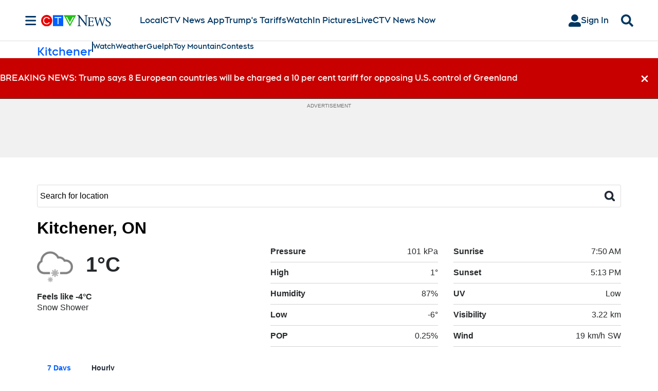

--- FILE ---
content_type: text/css
request_url: https://widgets.sports.bellmedia.ca/css/weather-details--ctv-news.css
body_size: 194
content:
.bmw-weather-details{--button-background-color: #005FFF}.bmw-weather-details .bmw-tabs__list__item__button--active{--font-color: #005FFF;--title-color: #005FFF}.bmw-weather-details .bmw-tabs__list__item__button--active:after{background-color:var(--title-color)}.bmw-weather-details__next-12-hours{background-color:var(--button-background-color)}


--- FILE ---
content_type: text/plain
request_url: https://ipv4.icanhazip.com/
body_size: 113
content:
18.216.28.49


--- FILE ---
content_type: application/javascript
request_url: https://widgets.sports.bellmedia.ca/js/current-conditions/1.0.0/bmw-current-conditions.umd.js
body_size: 42749
content:
(function(ut){typeof define=="function"&&define.amd?define(ut):ut()})(function(){"use strict";function ut(e,t){const i=Object.create(null),s=e.split(",");for(let n=0;n<s.length;n++)i[s[n]]=!0;return t?n=>!!i[n.toLowerCase()]:n=>!!i[n]}const G={},dt=[],Oe=()=>{},po=()=>!1,mo=/^on[^a-z]/,Gt=e=>mo.test(e),Pi=e=>e.startsWith("onUpdate:"),ne=Object.assign,Yi=(e,t)=>{const i=e.indexOf(t);i>-1&&e.splice(i,1)},Io=Object.prototype.hasOwnProperty,J=(e,t)=>Io.call(e,t),F=Array.isArray,ft=e=>Bt(e)==="[object Map]",Gs=e=>Bt(e)==="[object Set]",Y=e=>typeof e=="function",K=e=>typeof e=="string",ji=e=>typeof e=="symbol",k=e=>e!==null&&typeof e=="object",Bs=e=>(k(e)||Y(e))&&Y(e.then)&&Y(e.catch),ks=Object.prototype.toString,Bt=e=>ks.call(e),Eo=e=>Bt(e).slice(8,-1),Hs=e=>Bt(e)==="[object Object]",Ui=e=>K(e)&&e!=="NaN"&&e[0]!=="-"&&""+parseInt(e,10)===e,kt=ut(",key,ref,ref_for,ref_key,onVnodeBeforeMount,onVnodeMounted,onVnodeBeforeUpdate,onVnodeUpdated,onVnodeBeforeUnmount,onVnodeUnmounted"),Ht=e=>{const t=Object.create(null);return i=>t[i]||(t[i]=e(i))},bo=/-(\w)/g,Ie=Ht(e=>e.replace(bo,(t,i)=>i?i.toUpperCase():"")),ho=/\B([A-Z])/g,Ne=Ht(e=>e.replace(ho,"-$1").toLowerCase()),Xt=Ht(e=>e.charAt(0).toUpperCase()+e.slice(1)),xi=Ht(e=>e?`on${Xt(e)}`:""),$e=(e,t)=>!Object.is(e,t),Ji=(e,t)=>{for(let i=0;i<e.length;i++)e[i](t)},Qt=(e,t,i)=>{Object.defineProperty(e,t,{configurable:!0,enumerable:!1,value:i})},go=e=>{const t=parseFloat(e);return isNaN(t)?e:t},Xs=e=>{const t=K(e)?Number(e):NaN;return isNaN(t)?e:t};let Qs;const Vi=()=>Qs||(Qs=typeof globalThis<"u"?globalThis:typeof self<"u"?self:typeof window<"u"?window:typeof global<"u"?global:{});function Kt(e){if(F(e)){const t={};for(let i=0;i<e.length;i++){const s=e[i],n=K(s)?Oo(s):Kt(s);if(n)for(const r in n)t[r]=n[r]}return t}else if(K(e)||k(e))return e}const Co=/;(?![^(]*\))/g,Ro=/:([^]+)/,Ao=/\/\*[^]*?\*\//g;function Oo(e){const t={};return e.replace(Ao,"").split(Co).forEach(i=>{if(i){const s=i.split(Ro);s.length>1&&(t[s[0].trim()]=s[1].trim())}}),t}function ze(e){let t="";if(K(e))t=e;else if(F(e))for(let i=0;i<e.length;i++){const s=ze(e[i]);s&&(t+=s+" ")}else if(k(e))for(const i in e)e[i]&&(t+=i+" ");return t.trim()}const No=ut("itemscope,allowfullscreen,formnovalidate,ismap,nomodule,novalidate,readonly");function Ks(e){return!!e||e===""}const Ee=e=>K(e)?e:e==null?"":F(e)||k(e)&&(e.toString===ks||!Y(e.toString))?JSON.stringify(e,qs,2):String(e),qs=(e,t)=>t&&t.__v_isRef?qs(e,t.value):ft(t)?{[`Map(${t.size})`]:[...t.entries()].reduce((i,[s,n])=>(i[`${s} =>`]=n,i),{})}:Gs(t)?{[`Set(${t.size})`]:[...t.values()]}:k(t)&&!F(t)&&!Hs(t)?String(t):t;let Se;class So{constructor(t=!1){this.detached=t,this._active=!0,this.effects=[],this.cleanups=[],this.parent=Se,!t&&Se&&(this.index=(Se.scopes||(Se.scopes=[])).push(this)-1)}get active(){return this._active}run(t){if(this._active){const i=Se;try{return Se=this,t()}finally{Se=i}}}on(){Se=this}off(){Se=this.parent}stop(t){if(this._active){let i,s;for(i=0,s=this.effects.length;i<s;i++)this.effects[i].stop();for(i=0,s=this.cleanups.length;i<s;i++)this.cleanups[i]();if(this.scopes)for(i=0,s=this.scopes.length;i<s;i++)this.scopes[i].stop(!0);if(!this.detached&&this.parent&&!t){const n=this.parent.scopes.pop();n&&n!==this&&(this.parent.scopes[this.index]=n,n.index=this.index)}this.parent=void 0,this._active=!1}}}function To(e,t=Se){t&&t.active&&t.effects.push(e)}function wo(){return Se}const Wi=e=>{const t=new Set(e);return t.w=0,t.n=0,t},$s=e=>(e.w&Ge)>0,en=e=>(e.n&Ge)>0,yo=({deps:e})=>{if(e.length)for(let t=0;t<e.length;t++)e[t].w|=Ge},Mo=e=>{const{deps:t}=e;if(t.length){let i=0;for(let s=0;s<t.length;s++){const n=t[s];$s(n)&&!en(n)?n.delete(e):t[i++]=n,n.w&=~Ge,n.n&=~Ge}t.length=i}},Zi=new WeakMap;let Tt=0,Ge=1;const zi=30;let Te;const et=Symbol(""),Gi=Symbol("");class Bi{constructor(t,i=null,s){this.fn=t,this.scheduler=i,this.active=!0,this.deps=[],this.parent=void 0,To(this,s)}run(){if(!this.active)return this.fn();let t=Te,i=Be;for(;t;){if(t===this)return;t=t.parent}try{return this.parent=Te,Te=this,Be=!0,Ge=1<<++Tt,Tt<=zi?yo(this):tn(this),this.fn()}finally{Tt<=zi&&Mo(this),Ge=1<<--Tt,Te=this.parent,Be=i,this.parent=void 0,this.deferStop&&this.stop()}}stop(){Te===this?this.deferStop=!0:this.active&&(tn(this),this.onStop&&this.onStop(),this.active=!1)}}function tn(e){const{deps:t}=e;if(t.length){for(let i=0;i<t.length;i++)t[i].delete(e);t.length=0}}let Be=!0;const sn=[];function pt(){sn.push(Be),Be=!1}function mt(){const e=sn.pop();Be=e===void 0?!0:e}function fe(e,t,i){if(Be&&Te){let s=Zi.get(e);s||Zi.set(e,s=new Map);let n=s.get(i);n||s.set(i,n=Wi()),nn(n)}}function nn(e,t){let i=!1;Tt<=zi?en(e)||(e.n|=Ge,i=!$s(e)):i=!e.has(Te),i&&(e.add(Te),Te.deps.push(e))}function Ue(e,t,i,s,n,r){const o=Zi.get(e);if(!o)return;let l=[];if(t==="clear")l=[...o.values()];else if(i==="length"&&F(e)){const c=Number(s);o.forEach((a,d)=>{(d==="length"||d>=c)&&l.push(a)})}else switch(i!==void 0&&l.push(o.get(i)),t){case"add":F(e)?Ui(i)&&l.push(o.get("length")):(l.push(o.get(et)),ft(e)&&l.push(o.get(Gi)));break;case"delete":F(e)||(l.push(o.get(et)),ft(e)&&l.push(o.get(Gi)));break;case"set":ft(e)&&l.push(o.get(et));break}if(l.length===1)l[0]&&ki(l[0]);else{const c=[];for(const a of l)a&&c.push(...a);ki(Wi(c))}}function ki(e,t){const i=F(e)?e:[...e];for(const s of i)s.computed&&rn(s);for(const s of i)s.computed||rn(s)}function rn(e,t){(e!==Te||e.allowRecurse)&&(e.scheduler?e.scheduler():e.run())}const Lo=ut("__proto__,__v_isRef,__isVue"),on=new Set(Object.getOwnPropertyNames(Symbol).filter(e=>e!=="arguments"&&e!=="caller").map(e=>Symbol[e]).filter(ji)),ln=Fo();function Fo(){const e={};return["includes","indexOf","lastIndexOf"].forEach(t=>{e[t]=function(...i){const s=V(this);for(let r=0,o=this.length;r<o;r++)fe(s,"get",r+"");const n=s[t](...i);return n===-1||n===!1?s[t](...i.map(V)):n}}),["push","pop","shift","unshift","splice"].forEach(t=>{e[t]=function(...i){pt();const s=V(this)[t].apply(this,i);return mt(),s}}),e}function Do(e){const t=V(this);return fe(t,"has",e),t.hasOwnProperty(e)}class cn{constructor(t=!1,i=!1){this._isReadonly=t,this._shallow=i}get(t,i,s){const n=this._isReadonly,r=this._shallow;if(i==="__v_isReactive")return!n;if(i==="__v_isReadonly")return n;if(i==="__v_isShallow")return r;if(i==="__v_raw"&&s===(n?r?Bo:In:r?mn:pn).get(t))return t;const o=F(t);if(!n){if(o&&J(ln,i))return Reflect.get(ln,i,s);if(i==="hasOwnProperty")return Do}const l=Reflect.get(t,i,s);return(ji(i)?on.has(i):Lo(i))||(n||fe(t,"get",i),r)?l:le(l)?o&&Ui(i)?l:l.value:k(l)?n?En(l):wt(l):l}}class an extends cn{constructor(t=!1){super(!1,t)}set(t,i,s,n){let r=t[i];if(Et(r)&&le(r)&&!le(s))return!1;if(!this._shallow&&(!ni(s)&&!Et(s)&&(r=V(r),s=V(s)),!F(t)&&le(r)&&!le(s)))return r.value=s,!0;const o=F(t)&&Ui(i)?Number(i)<t.length:J(t,i),l=Reflect.set(t,i,s,n);return t===V(n)&&(o?$e(s,r)&&Ue(t,"set",i,s):Ue(t,"add",i,s)),l}deleteProperty(t,i){const s=J(t,i);t[i];const n=Reflect.deleteProperty(t,i);return n&&s&&Ue(t,"delete",i,void 0),n}has(t,i){const s=Reflect.has(t,i);return(!ji(i)||!on.has(i))&&fe(t,"has",i),s}ownKeys(t){return fe(t,"iterate",F(t)?"length":et),Reflect.ownKeys(t)}}class vo extends cn{constructor(t=!1){super(!0,t)}set(t,i){return!0}deleteProperty(t,i){return!0}}const Po=new an,Yo=new vo,jo=new an(!0),Hi=e=>e,qt=e=>Reflect.getPrototypeOf(e);function $t(e,t,i=!1,s=!1){e=e.__v_raw;const n=V(e),r=V(t);i||($e(t,r)&&fe(n,"get",t),fe(n,"get",r));const{has:o}=qt(n),l=s?Hi:i?Ki:yt;if(o.call(n,t))return l(e.get(t));if(o.call(n,r))return l(e.get(r));e!==n&&e.get(t)}function ei(e,t=!1){const i=this.__v_raw,s=V(i),n=V(e);return t||($e(e,n)&&fe(s,"has",e),fe(s,"has",n)),e===n?i.has(e):i.has(e)||i.has(n)}function ti(e,t=!1){return e=e.__v_raw,!t&&fe(V(e),"iterate",et),Reflect.get(e,"size",e)}function _n(e){e=V(e);const t=V(this);return qt(t).has.call(t,e)||(t.add(e),Ue(t,"add",e,e)),this}function un(e,t){t=V(t);const i=V(this),{has:s,get:n}=qt(i);let r=s.call(i,e);r||(e=V(e),r=s.call(i,e));const o=n.call(i,e);return i.set(e,t),r?$e(t,o)&&Ue(i,"set",e,t):Ue(i,"add",e,t),this}function dn(e){const t=V(this),{has:i,get:s}=qt(t);let n=i.call(t,e);n||(e=V(e),n=i.call(t,e)),s&&s.call(t,e);const r=t.delete(e);return n&&Ue(t,"delete",e,void 0),r}function fn(){const e=V(this),t=e.size!==0,i=e.clear();return t&&Ue(e,"clear",void 0,void 0),i}function ii(e,t){return function(s,n){const r=this,o=r.__v_raw,l=V(o),c=t?Hi:e?Ki:yt;return!e&&fe(l,"iterate",et),o.forEach((a,d)=>s.call(n,c(a),c(d),r))}}function si(e,t,i){return function(...s){const n=this.__v_raw,r=V(n),o=ft(r),l=e==="entries"||e===Symbol.iterator&&o,c=e==="keys"&&o,a=n[e](...s),d=i?Hi:t?Ki:yt;return!t&&fe(r,"iterate",c?Gi:et),{next(){const{value:p,done:h}=a.next();return h?{value:p,done:h}:{value:l?[d(p[0]),d(p[1])]:d(p),done:h}},[Symbol.iterator](){return this}}}}function ke(e){return function(...t){return e==="delete"?!1:this}}function Uo(){const e={get(r){return $t(this,r)},get size(){return ti(this)},has:ei,add:_n,set:un,delete:dn,clear:fn,forEach:ii(!1,!1)},t={get(r){return $t(this,r,!1,!0)},get size(){return ti(this)},has:ei,add:_n,set:un,delete:dn,clear:fn,forEach:ii(!1,!0)},i={get(r){return $t(this,r,!0)},get size(){return ti(this,!0)},has(r){return ei.call(this,r,!0)},add:ke("add"),set:ke("set"),delete:ke("delete"),clear:ke("clear"),forEach:ii(!0,!1)},s={get(r){return $t(this,r,!0,!0)},get size(){return ti(this,!0)},has(r){return ei.call(this,r,!0)},add:ke("add"),set:ke("set"),delete:ke("delete"),clear:ke("clear"),forEach:ii(!0,!0)};return["keys","values","entries",Symbol.iterator].forEach(r=>{e[r]=si(r,!1,!1),i[r]=si(r,!0,!1),t[r]=si(r,!1,!0),s[r]=si(r,!0,!0)}),[e,i,t,s]}const[xo,Jo,Vo,Wo]=Uo();function Xi(e,t){const i=t?e?Wo:Vo:e?Jo:xo;return(s,n,r)=>n==="__v_isReactive"?!e:n==="__v_isReadonly"?e:n==="__v_raw"?s:Reflect.get(J(i,n)&&n in s?i:s,n,r)}const Zo={get:Xi(!1,!1)},zo={get:Xi(!1,!0)},Go={get:Xi(!0,!1)},pn=new WeakMap,mn=new WeakMap,In=new WeakMap,Bo=new WeakMap;function ko(e){switch(e){case"Object":case"Array":return 1;case"Map":case"Set":case"WeakMap":case"WeakSet":return 2;default:return 0}}function Ho(e){return e.__v_skip||!Object.isExtensible(e)?0:ko(Eo(e))}function wt(e){return Et(e)?e:Qi(e,!1,Po,Zo,pn)}function Xo(e){return Qi(e,!1,jo,zo,mn)}function En(e){return Qi(e,!0,Yo,Go,In)}function Qi(e,t,i,s,n){if(!k(e)||e.__v_raw&&!(t&&e.__v_isReactive))return e;const r=n.get(e);if(r)return r;const o=Ho(e);if(o===0)return e;const l=new Proxy(e,o===2?s:i);return n.set(e,l),l}function It(e){return Et(e)?It(e.__v_raw):!!(e&&e.__v_isReactive)}function Et(e){return!!(e&&e.__v_isReadonly)}function ni(e){return!!(e&&e.__v_isShallow)}function bn(e){return It(e)||Et(e)}function V(e){const t=e&&e.__v_raw;return t?V(t):e}function hn(e){return Qt(e,"__v_skip",!0),e}const yt=e=>k(e)?wt(e):e,Ki=e=>k(e)?En(e):e;function gn(e){Be&&Te&&(e=V(e),nn(e.dep||(e.dep=Wi())))}function Cn(e,t){e=V(e);const i=e.dep;i&&ki(i)}function le(e){return!!(e&&e.__v_isRef===!0)}function be(e){return Qo(e,!1)}function Qo(e,t){return le(e)?e:new Ko(e,t)}class Ko{constructor(t,i){this.__v_isShallow=i,this.dep=void 0,this.__v_isRef=!0,this._rawValue=i?t:V(t),this._value=i?t:yt(t)}get value(){return gn(this),this._value}set value(t){const i=this.__v_isShallow||ni(t)||Et(t);t=i?t:V(t),$e(t,this._rawValue)&&(this._rawValue=t,this._value=i?t:yt(t),Cn(this))}}function qo(e){return le(e)?e.value:e}const $o={get:(e,t,i)=>qo(Reflect.get(e,t,i)),set:(e,t,i,s)=>{const n=e[t];return le(n)&&!le(i)?(n.value=i,!0):Reflect.set(e,t,i,s)}};function Rn(e){return It(e)?e:new Proxy(e,$o)}class el{constructor(t,i,s,n){this._setter=i,this.dep=void 0,this.__v_isRef=!0,this.__v_isReadonly=!1,this._dirty=!0,this.effect=new Bi(t,()=>{this._dirty||(this._dirty=!0,Cn(this))}),this.effect.computed=this,this.effect.active=this._cacheable=!n,this.__v_isReadonly=s}get value(){const t=V(this);return gn(t),(t._dirty||!t._cacheable)&&(t._dirty=!1,t._value=t.effect.run()),t._value}set value(t){this._setter(t)}}function tl(e,t,i=!1){let s,n;const r=Y(e);return r?(s=e,n=Oe):(s=e.get,n=e.set),new el(s,n,r||!n,i)}function cu(e,...t){}function He(e,t,i,s){let n;try{n=s?e(...s):e()}catch(r){ri(r,t,i)}return n}function we(e,t,i,s){if(Y(e)){const r=He(e,t,i,s);return r&&Bs(r)&&r.catch(o=>{ri(o,t,i)}),r}const n=[];for(let r=0;r<e.length;r++)n.push(we(e[r],t,i,s));return n}function ri(e,t,i,s=!0){const n=t?t.vnode:null;if(t){let r=t.parent;const o=t.proxy,l=i;for(;r;){const a=r.ec;if(a){for(let d=0;d<a.length;d++)if(a[d](e,o,l)===!1)return}r=r.parent}const c=t.appContext.config.errorHandler;if(c){He(c,null,10,[e,o,l]);return}}il(e,i,n,s)}function il(e,t,i,s=!0){console.error(e)}let Mt=!1,qi=!1;const ce=[];let De=0;const bt=[];let xe=null,tt=0;const An=Promise.resolve();let $i=null;function es(e){const t=$i||An;return e?t.then(this?e.bind(this):e):t}function sl(e){let t=De+1,i=ce.length;for(;t<i;){const s=t+i>>>1;Lt(ce[s])<e?t=s+1:i=s}return t}function ts(e){(!ce.length||!ce.includes(e,Mt&&e.allowRecurse?De+1:De))&&(e.id==null?ce.push(e):ce.splice(sl(e.id),0,e),On())}function On(){!Mt&&!qi&&(qi=!0,$i=An.then(Tn))}function nl(e){const t=ce.indexOf(e);t>De&&ce.splice(t,1)}function rl(e){F(e)?bt.push(...e):(!xe||!xe.includes(e,e.allowRecurse?tt+1:tt))&&bt.push(e),On()}function Nn(e,t=Mt?De+1:0){for(;t<ce.length;t++){const i=ce[t];i&&i.pre&&(ce.splice(t,1),t--,i())}}function Sn(e){if(bt.length){const t=[...new Set(bt)];if(bt.length=0,xe){xe.push(...t);return}for(xe=t,xe.sort((i,s)=>Lt(i)-Lt(s)),tt=0;tt<xe.length;tt++)xe[tt]();xe=null,tt=0}}const Lt=e=>e.id==null?1/0:e.id,ol=(e,t)=>{const i=Lt(e)-Lt(t);if(i===0){if(e.pre&&!t.pre)return-1;if(t.pre&&!e.pre)return 1}return i};function Tn(e){qi=!1,Mt=!0,ce.sort(ol);const t=Oe;try{for(De=0;De<ce.length;De++){const i=ce[De];i&&i.active!==!1&&He(i,null,14)}}finally{De=0,ce.length=0,Sn(),Mt=!1,$i=null,(ce.length||bt.length)&&Tn()}}function ll(e,t,...i){if(e.isUnmounted)return;const s=e.vnode.props||G;let n=i;const r=t.startsWith("update:"),o=r&&t.slice(7);if(o&&o in s){const d=`${o==="modelValue"?"model":o}Modifiers`,{number:p,trim:h}=s[d]||G;h&&(n=i.map(C=>K(C)?C.trim():C)),p&&(n=i.map(go))}let l,c=s[l=xi(t)]||s[l=xi(Ie(t))];!c&&r&&(c=s[l=xi(Ne(t))]),c&&we(c,e,6,n);const a=s[l+"Once"];if(a){if(!e.emitted)e.emitted={};else if(e.emitted[l])return;e.emitted[l]=!0,we(a,e,6,n)}}function wn(e,t,i=!1){const s=t.emitsCache,n=s.get(e);if(n!==void 0)return n;const r=e.emits;let o={},l=!1;if(!Y(e)){const c=a=>{const d=wn(a,t,!0);d&&(l=!0,ne(o,d))};!i&&t.mixins.length&&t.mixins.forEach(c),e.extends&&c(e.extends),e.mixins&&e.mixins.forEach(c)}return!r&&!l?(k(e)&&s.set(e,null),null):(F(r)?r.forEach(c=>o[c]=null):ne(o,r),k(e)&&s.set(e,o),o)}function oi(e,t){return!e||!Gt(t)?!1:(t=t.slice(2).replace(/Once$/,""),J(e,t[0].toLowerCase()+t.slice(1))||J(e,Ne(t))||J(e,t))}let ae=null,yn=null;function li(e){const t=ae;return ae=e,yn=e&&e.type.__scopeId||null,t}function ci(e,t=ae,i){if(!t||e._n)return e;const s=(...n)=>{s._d&&nr(-1);const r=li(t);let o;try{o=e(...n)}finally{li(r),s._d&&nr(1)}return o};return s._n=!0,s._c=!0,s._d=!0,s}function au(){}function is(e){const{type:t,vnode:i,proxy:s,withProxy:n,props:r,propsOptions:[o],slots:l,attrs:c,emit:a,render:d,renderCache:p,data:h,setupState:C,ctx:A,inheritAttrs:S}=e;let O,x;const U=li(e);try{if(i.shapeFlag&4){const y=n||s;O=ve(d.call(y,y,p,r,C,h,A)),x=c}else{const y=t;O=ve(y.length>1?y(r,{attrs:c,slots:l,emit:a}):y(r,null)),x=t.props?c:cl(c)}}catch(y){jt.length=0,ri(y,e,1),O=Ae(Xe)}let D=O;if(x&&S!==!1){const y=Object.keys(x),{shapeFlag:$}=D;y.length&&$&7&&(o&&y.some(Pi)&&(x=al(x,o)),D=ht(D,x))}return i.dirs&&(D=ht(D),D.dirs=D.dirs?D.dirs.concat(i.dirs):i.dirs),i.transition&&(D.transition=i.transition),O=D,li(U),O}const cl=e=>{let t;for(const i in e)(i==="class"||i==="style"||Gt(i))&&((t||(t={}))[i]=e[i]);return t},al=(e,t)=>{const i={};for(const s in e)(!Pi(s)||!(s.slice(9)in t))&&(i[s]=e[s]);return i};function _l(e,t,i){const{props:s,children:n,component:r}=e,{props:o,children:l,patchFlag:c}=t,a=r.emitsOptions;if(t.dirs||t.transition)return!0;if(i&&c>=0){if(c&1024)return!0;if(c&16)return s?Mn(s,o,a):!!o;if(c&8){const d=t.dynamicProps;for(let p=0;p<d.length;p++){const h=d[p];if(o[h]!==s[h]&&!oi(a,h))return!0}}}else return(n||l)&&(!l||!l.$stable)?!0:s===o?!1:s?o?Mn(s,o,a):!0:!!o;return!1}function Mn(e,t,i){const s=Object.keys(t);if(s.length!==Object.keys(e).length)return!0;for(let n=0;n<s.length;n++){const r=s[n];if(t[r]!==e[r]&&!oi(i,r))return!0}return!1}function ul({vnode:e,parent:t},i){for(;t&&t.subTree===e;)(e=t.vnode).el=i,t=t.parent}const dl=e=>e.__isSuspense;function fl(e,t){t&&t.pendingBranch?F(e)?t.effects.push(...e):t.effects.push(e):rl(e)}const ai={};function _i(e,t,i){return Ln(e,t,i)}function Ln(e,t,{immediate:i,deep:s,flush:n,onTrack:r,onTrigger:o}=G){var l;const c=wo()===((l=oe)==null?void 0:l.scope)?oe:null;let a,d=!1,p=!1;if(le(e)?(a=()=>e.value,d=ni(e)):It(e)?(a=()=>e,s=!0):F(e)?(p=!0,d=e.some(y=>It(y)||ni(y)),a=()=>e.map(y=>{if(le(y))return y.value;if(It(y))return it(y);if(Y(y))return He(y,c,2)})):Y(e)?t?a=()=>He(e,c,2):a=()=>{if(!(c&&c.isUnmounted))return h&&h(),we(e,c,3,[C])}:a=Oe,t&&s){const y=a;a=()=>it(y())}let h,C=y=>{h=U.onStop=()=>{He(y,c,4)}},A;if(Jt)if(C=Oe,t?i&&we(t,c,3,[a(),p?[]:void 0,C]):a(),n==="sync"){const y=lc();A=y.__watcherHandles||(y.__watcherHandles=[])}else return Oe;let S=p?new Array(e.length).fill(ai):ai;const O=()=>{if(U.active)if(t){const y=U.run();(s||d||(p?y.some(($,Ce)=>$e($,S[Ce])):$e(y,S)))&&(h&&h(),we(t,c,3,[y,S===ai?void 0:p&&S[0]===ai?[]:S,C]),S=y)}else U.run()};O.allowRecurse=!!t;let x;n==="sync"?x=O:n==="post"?x=()=>pe(O,c&&c.suspense):(O.pre=!0,c&&(O.id=c.uid),x=()=>ts(O));const U=new Bi(a,x);t?i?O():S=U.run():n==="post"?pe(U.run.bind(U),c&&c.suspense):U.run();const D=()=>{U.stop(),c&&c.scope&&Yi(c.scope.effects,U)};return A&&A.push(D),D}function pl(e,t,i){const s=this.proxy,n=K(e)?e.includes(".")?Fn(s,e):()=>s[e]:e.bind(s,s);let r;Y(t)?r=t:(r=t.handler,i=t);const o=oe;Ct(this);const l=Ln(n,r.bind(s),i);return o?Ct(o):rt(),l}function Fn(e,t){const i=t.split(".");return()=>{let s=e;for(let n=0;n<i.length&&s;n++)s=s[i[n]];return s}}function it(e,t){if(!k(e)||e.__v_skip||(t=t||new Set,t.has(e)))return e;if(t.add(e),le(e))it(e.value,t);else if(F(e))for(let i=0;i<e.length;i++)it(e[i],t);else if(Gs(e)||ft(e))e.forEach(i=>{it(i,t)});else if(Hs(e))for(const i in e)it(e[i],t);return e}function ml(e,t){const i=ae;if(i===null)return e;const s=bi(i)||i.proxy,n=e.dirs||(e.dirs=[]);for(let r=0;r<t.length;r++){let[o,l,c,a=G]=t[r];o&&(Y(o)&&(o={mounted:o,updated:o}),o.deep&&it(l),n.push({dir:o,instance:s,value:l,oldValue:void 0,arg:c,modifiers:a}))}return e}function st(e,t,i,s){const n=e.dirs,r=t&&t.dirs;for(let o=0;o<n.length;o++){const l=n[o];r&&(l.oldValue=r[o].value);let c=l.dir[s];c&&(pt(),we(c,i,8,[e.el,l,e,t]),mt())}}/*! #__NO_SIDE_EFFECTS__ */function Il(e,t){return Y(e)?(()=>ne({name:e.name},t,{setup:e}))():e}const Ft=e=>!!e.type.__asyncLoader,Dn=e=>e.type.__isKeepAlive;function El(e,t){vn(e,"a",t)}function bl(e,t){vn(e,"da",t)}function vn(e,t,i=oe){const s=e.__wdc||(e.__wdc=()=>{let n=i;for(;n;){if(n.isDeactivated)return;n=n.parent}return e()});if(ui(t,s,i),i){let n=i.parent;for(;n&&n.parent;)Dn(n.parent.vnode)&&hl(s,t,i,n),n=n.parent}}function hl(e,t,i,s){const n=ui(t,e,s,!0);ns(()=>{Yi(s[t],n)},i)}function ui(e,t,i=oe,s=!1){if(i){const n=i[e]||(i[e]=[]),r=t.__weh||(t.__weh=(...o)=>{if(i.isUnmounted)return;pt(),Ct(i);const l=we(t,i,e,o);return rt(),mt(),l});return s?n.unshift(r):n.push(r),r}}const Je=e=>(t,i=oe)=>(!Jt||e==="sp")&&ui(e,(...s)=>t(...s),i),gl=Je("bm"),ss=Je("m"),Cl=Je("bu"),Rl=Je("u"),Al=Je("bum"),ns=Je("um"),Ol=Je("sp"),Nl=Je("rtg"),Sl=Je("rtc");function Tl(e,t=oe){ui("ec",e,t)}const rs="components",wl="directives";function Dt(e,t){return os(rs,e,!0,t)||e}const Pn=Symbol.for("v-ndc");function Yn(e){return K(e)?os(rs,e,!1)||e:e||Pn}function jn(e){return os(wl,e)}function os(e,t,i=!0,s=!1){const n=ae||oe;if(n){const r=n.type;if(e===rs){const l=nc(r,!1);if(l&&(l===t||l===Ie(t)||l===Xt(Ie(t))))return r}const o=Un(n[e]||r[e],t)||Un(n.appContext[e],t);return!o&&s?r:o}}function Un(e,t){return e&&(e[t]||e[Ie(t)]||e[Xt(Ie(t))])}function xn(e,t,i,s){let n;const r=i&&i[s];if(F(e)||K(e)){n=new Array(e.length);for(let o=0,l=e.length;o<l;o++)n[o]=t(e[o],o,void 0,r&&r[o])}else if(typeof e=="number"){n=new Array(e);for(let o=0;o<e;o++)n[o]=t(o+1,o,void 0,r&&r[o])}else if(k(e))if(e[Symbol.iterator])n=Array.from(e,(o,l)=>t(o,l,void 0,r&&r[l]));else{const o=Object.keys(e);n=new Array(o.length);for(let l=0,c=o.length;l<c;l++){const a=o[l];n[l]=t(e[a],a,l,r&&r[l])}}else n=[];return i&&(i[s]=n),n}function yl(e,t,i={},s,n){if(ae.isCE||ae.parent&&Ft(ae.parent)&&ae.parent.isCE)return t!=="default"&&(i.name=t),Ae("slot",i,s&&s());let r=e[t];r&&r._c&&(r._d=!1),B();const o=r&&Jn(r(i)),l=Qe(me,{key:i.key||o&&o.key||`_${t}`},o||(s?s():[]),o&&e._===1?64:-2);return!n&&l.scopeId&&(l.slotScopeIds=[l.scopeId+"-s"]),r&&r._c&&(r._d=!0),l}function Jn(e){return e.some(t=>or(t)?!(t.type===Xe||t.type===me&&!Jn(t.children)):!0)?e:null}const ls=e=>e?ar(e)?bi(e)||e.proxy:ls(e.parent):null,vt=ne(Object.create(null),{$:e=>e,$el:e=>e.vnode.el,$data:e=>e.data,$props:e=>e.props,$attrs:e=>e.attrs,$slots:e=>e.slots,$refs:e=>e.refs,$parent:e=>ls(e.parent),$root:e=>ls(e.root),$emit:e=>e.emit,$options:e=>_s(e),$forceUpdate:e=>e.f||(e.f=()=>ts(e.update)),$nextTick:e=>e.n||(e.n=es.bind(e.proxy)),$watch:e=>pl.bind(e)}),cs=(e,t)=>e!==G&&!e.__isScriptSetup&&J(e,t),Ml={get({_:e},t){const{ctx:i,setupState:s,data:n,props:r,accessCache:o,type:l,appContext:c}=e;let a;if(t[0]!=="$"){const C=o[t];if(C!==void 0)switch(C){case 1:return s[t];case 2:return n[t];case 4:return i[t];case 3:return r[t]}else{if(cs(s,t))return o[t]=1,s[t];if(n!==G&&J(n,t))return o[t]=2,n[t];if((a=e.propsOptions[0])&&J(a,t))return o[t]=3,r[t];if(i!==G&&J(i,t))return o[t]=4,i[t];as&&(o[t]=0)}}const d=vt[t];let p,h;if(d)return t==="$attrs"&&fe(e,"get",t),d(e);if((p=l.__cssModules)&&(p=p[t]))return p;if(i!==G&&J(i,t))return o[t]=4,i[t];if(h=c.config.globalProperties,J(h,t))return h[t]},set({_:e},t,i){const{data:s,setupState:n,ctx:r}=e;return cs(n,t)?(n[t]=i,!0):s!==G&&J(s,t)?(s[t]=i,!0):J(e.props,t)||t[0]==="$"&&t.slice(1)in e?!1:(r[t]=i,!0)},has({_:{data:e,setupState:t,accessCache:i,ctx:s,appContext:n,propsOptions:r}},o){let l;return!!i[o]||e!==G&&J(e,o)||cs(t,o)||(l=r[0])&&J(l,o)||J(s,o)||J(vt,o)||J(n.config.globalProperties,o)},defineProperty(e,t,i){return i.get!=null?e._.accessCache[t]=0:J(i,"value")&&this.set(e,t,i.value,null),Reflect.defineProperty(e,t,i)}};function Vn(e){return F(e)?e.reduce((t,i)=>(t[i]=null,t),{}):e}let as=!0;function Ll(e){const t=_s(e),i=e.proxy,s=e.ctx;as=!1,t.beforeCreate&&Wn(t.beforeCreate,e,"bc");const{data:n,computed:r,methods:o,watch:l,provide:c,inject:a,created:d,beforeMount:p,mounted:h,beforeUpdate:C,updated:A,activated:S,deactivated:O,beforeDestroy:x,beforeUnmount:U,destroyed:D,unmounted:y,render:$,renderTracked:Ce,renderTriggered:ie,errorCaptured:H,serverPrefetch:se,expose:ee,inheritAttrs:X,components:Li,directives:Fi,filters:Ws}=t;if(a&&Fl(a,s,null),o)for(const Q in o){const Z=o[Q];Y(Z)&&(s[Q]=Z.bind(i))}if(n){const Q=n.call(i,i);k(Q)&&(e.data=wt(Q))}if(as=!0,r)for(const Q in r){const Z=r[Q],at=Y(Z)?Z.bind(i,i):Y(Z.get)?Z.get.bind(i,i):Oe,Di=!Y(Z)&&Y(Z.set)?Z.set.bind(i):Oe,_t=We({get:at,set:Di});Object.defineProperty(s,Q,{enumerable:!0,configurable:!0,get:()=>_t.value,set:Ye=>_t.value=Ye})}if(l)for(const Q in l)Zn(l[Q],s,i,Q);if(c){const Q=Y(c)?c.call(i):c;Reflect.ownKeys(Q).forEach(Z=>{kn(Z,Q[Z])})}d&&Wn(d,e,"c");function de(Q,Z){F(Z)?Z.forEach(at=>Q(at.bind(i))):Z&&Q(Z.bind(i))}if(de(gl,p),de(ss,h),de(Cl,C),de(Rl,A),de(El,S),de(bl,O),de(Tl,H),de(Sl,Ce),de(Nl,ie),de(Al,U),de(ns,y),de(Ol,se),F(ee))if(ee.length){const Q=e.exposed||(e.exposed={});ee.forEach(Z=>{Object.defineProperty(Q,Z,{get:()=>i[Z],set:at=>i[Z]=at})})}else e.exposed||(e.exposed={});$&&e.render===Oe&&(e.render=$),X!=null&&(e.inheritAttrs=X),Li&&(e.components=Li),Fi&&(e.directives=Fi)}function Fl(e,t,i=Oe){F(e)&&(e=us(e));for(const s in e){const n=e[s];let r;k(n)?"default"in n?r=Yt(n.from||s,n.default,!0):r=Yt(n.from||s):r=Yt(n),le(r)?Object.defineProperty(t,s,{enumerable:!0,configurable:!0,get:()=>r.value,set:o=>r.value=o}):t[s]=r}}function Wn(e,t,i){we(F(e)?e.map(s=>s.bind(t.proxy)):e.bind(t.proxy),t,i)}function Zn(e,t,i,s){const n=s.includes(".")?Fn(i,s):()=>i[s];if(K(e)){const r=t[e];Y(r)&&_i(n,r)}else if(Y(e))_i(n,e.bind(i));else if(k(e))if(F(e))e.forEach(r=>Zn(r,t,i,s));else{const r=Y(e.handler)?e.handler.bind(i):t[e.handler];Y(r)&&_i(n,r,e)}}function _s(e){const t=e.type,{mixins:i,extends:s}=t,{mixins:n,optionsCache:r,config:{optionMergeStrategies:o}}=e.appContext,l=r.get(t);let c;return l?c=l:!n.length&&!i&&!s?c=t:(c={},n.length&&n.forEach(a=>di(c,a,o,!0)),di(c,t,o)),k(t)&&r.set(t,c),c}function di(e,t,i,s=!1){const{mixins:n,extends:r}=t;r&&di(e,r,i,!0),n&&n.forEach(o=>di(e,o,i,!0));for(const o in t)if(!(s&&o==="expose")){const l=Dl[o]||i&&i[o];e[o]=l?l(e[o],t[o]):t[o]}return e}const Dl={data:zn,props:Gn,emits:Gn,methods:Pt,computed:Pt,beforeCreate:ue,created:ue,beforeMount:ue,mounted:ue,beforeUpdate:ue,updated:ue,beforeDestroy:ue,beforeUnmount:ue,destroyed:ue,unmounted:ue,activated:ue,deactivated:ue,errorCaptured:ue,serverPrefetch:ue,components:Pt,directives:Pt,watch:Pl,provide:zn,inject:vl};function zn(e,t){return t?e?function(){return ne(Y(e)?e.call(this,this):e,Y(t)?t.call(this,this):t)}:t:e}function vl(e,t){return Pt(us(e),us(t))}function us(e){if(F(e)){const t={};for(let i=0;i<e.length;i++)t[e[i]]=e[i];return t}return e}function ue(e,t){return e?[...new Set([].concat(e,t))]:t}function Pt(e,t){return e?ne(Object.create(null),e,t):t}function Gn(e,t){return e?F(e)&&F(t)?[...new Set([...e,...t])]:ne(Object.create(null),Vn(e),Vn(t??{})):t}function Pl(e,t){if(!e)return t;if(!t)return e;const i=ne(Object.create(null),e);for(const s in t)i[s]=ue(e[s],t[s]);return i}function Bn(){return{app:null,config:{isNativeTag:po,performance:!1,globalProperties:{},optionMergeStrategies:{},errorHandler:void 0,warnHandler:void 0,compilerOptions:{}},mixins:[],components:{},directives:{},provides:Object.create(null),optionsCache:new WeakMap,propsCache:new WeakMap,emitsCache:new WeakMap}}let Yl=0;function jl(e,t){return function(s,n=null){Y(s)||(s=ne({},s)),n!=null&&!k(n)&&(n=null);const r=Bn(),o=new WeakSet;let l=!1;const c=r.app={_uid:Yl++,_component:s,_props:n,_container:null,_context:r,_instance:null,version:cc,get config(){return r.config},set config(a){},use(a,...d){return o.has(a)||(a&&Y(a.install)?(o.add(a),a.install(c,...d)):Y(a)&&(o.add(a),a(c,...d))),c},mixin(a){return r.mixins.includes(a)||r.mixins.push(a),c},component(a,d){return d?(r.components[a]=d,c):r.components[a]},directive(a,d){return d?(r.directives[a]=d,c):r.directives[a]},mount(a,d,p){if(!l){const h=Ae(s,n);return h.appContext=r,d&&t?t(h,a):e(h,a,p),l=!0,c._container=a,a.__vue_app__=c,bi(h.component)||h.component.proxy}},unmount(){l&&(e(null,c._container),delete c._container.__vue_app__)},provide(a,d){return r.provides[a]=d,c},runWithContext(a){fi=c;try{return a()}finally{fi=null}}};return c}}let fi=null;function kn(e,t){if(oe){let i=oe.provides;const s=oe.parent&&oe.parent.provides;s===i&&(i=oe.provides=Object.create(s)),i[e]=t}}function Yt(e,t,i=!1){const s=oe||ae;if(s||fi){const n=s?s.parent==null?s.vnode.appContext&&s.vnode.appContext.provides:s.parent.provides:fi._context.provides;if(n&&e in n)return n[e];if(arguments.length>1)return i&&Y(t)?t.call(s&&s.proxy):t}}function Ul(e,t,i,s=!1){const n={},r={};Qt(r,mi,1),e.propsDefaults=Object.create(null),Hn(e,t,n,r);for(const o in e.propsOptions[0])o in n||(n[o]=void 0);i?e.props=s?n:Xo(n):e.type.props?e.props=n:e.props=r,e.attrs=r}function xl(e,t,i,s){const{props:n,attrs:r,vnode:{patchFlag:o}}=e,l=V(n),[c]=e.propsOptions;let a=!1;if((s||o>0)&&!(o&16)){if(o&8){const d=e.vnode.dynamicProps;for(let p=0;p<d.length;p++){let h=d[p];if(oi(e.emitsOptions,h))continue;const C=t[h];if(c)if(J(r,h))C!==r[h]&&(r[h]=C,a=!0);else{const A=Ie(h);n[A]=ds(c,l,A,C,e,!1)}else C!==r[h]&&(r[h]=C,a=!0)}}}else{Hn(e,t,n,r)&&(a=!0);let d;for(const p in l)(!t||!J(t,p)&&((d=Ne(p))===p||!J(t,d)))&&(c?i&&(i[p]!==void 0||i[d]!==void 0)&&(n[p]=ds(c,l,p,void 0,e,!0)):delete n[p]);if(r!==l)for(const p in r)(!t||!J(t,p))&&(delete r[p],a=!0)}a&&Ue(e,"set","$attrs")}function Hn(e,t,i,s){const[n,r]=e.propsOptions;let o=!1,l;if(t)for(let c in t){if(kt(c))continue;const a=t[c];let d;n&&J(n,d=Ie(c))?!r||!r.includes(d)?i[d]=a:(l||(l={}))[d]=a:oi(e.emitsOptions,c)||(!(c in s)||a!==s[c])&&(s[c]=a,o=!0)}if(r){const c=V(i),a=l||G;for(let d=0;d<r.length;d++){const p=r[d];i[p]=ds(n,c,p,a[p],e,!J(a,p))}}return o}function ds(e,t,i,s,n,r){const o=e[i];if(o!=null){const l=J(o,"default");if(l&&s===void 0){const c=o.default;if(o.type!==Function&&!o.skipFactory&&Y(c)){const{propsDefaults:a}=n;i in a?s=a[i]:(Ct(n),s=a[i]=c.call(null,t),rt())}else s=c}o[0]&&(r&&!l?s=!1:o[1]&&(s===""||s===Ne(i))&&(s=!0))}return s}function Xn(e,t,i=!1){const s=t.propsCache,n=s.get(e);if(n)return n;const r=e.props,o={},l=[];let c=!1;if(!Y(e)){const d=p=>{c=!0;const[h,C]=Xn(p,t,!0);ne(o,h),C&&l.push(...C)};!i&&t.mixins.length&&t.mixins.forEach(d),e.extends&&d(e.extends),e.mixins&&e.mixins.forEach(d)}if(!r&&!c)return k(e)&&s.set(e,dt),dt;if(F(r))for(let d=0;d<r.length;d++){const p=Ie(r[d]);Qn(p)&&(o[p]=G)}else if(r)for(const d in r){const p=Ie(d);if(Qn(p)){const h=r[d],C=o[p]=F(h)||Y(h)?{type:h}:ne({},h);if(C){const A=$n(Boolean,C.type),S=$n(String,C.type);C[0]=A>-1,C[1]=S<0||A<S,(A>-1||J(C,"default"))&&l.push(p)}}}const a=[o,l];return k(e)&&s.set(e,a),a}function Qn(e){return e[0]!=="$"}function Kn(e){const t=e&&e.toString().match(/^\s*(function|class) (\w+)/);return t?t[2]:e===null?"null":""}function qn(e,t){return Kn(e)===Kn(t)}function $n(e,t){return F(t)?t.findIndex(i=>qn(i,e)):Y(t)&&qn(t,e)?0:-1}const er=e=>e[0]==="_"||e==="$stable",fs=e=>F(e)?e.map(ve):[ve(e)],Jl=(e,t,i)=>{if(t._n)return t;const s=ci((...n)=>fs(t(...n)),i);return s._c=!1,s},tr=(e,t,i)=>{const s=e._ctx;for(const n in e){if(er(n))continue;const r=e[n];if(Y(r))t[n]=Jl(n,r,s);else if(r!=null){const o=fs(r);t[n]=()=>o}}},ir=(e,t)=>{const i=fs(t);e.slots.default=()=>i},Vl=(e,t)=>{if(e.vnode.shapeFlag&32){const i=t._;i?(e.slots=V(t),Qt(t,"_",i)):tr(t,e.slots={})}else e.slots={},t&&ir(e,t);Qt(e.slots,mi,1)},Wl=(e,t,i)=>{const{vnode:s,slots:n}=e;let r=!0,o=G;if(s.shapeFlag&32){const l=t._;l?i&&l===1?r=!1:(ne(n,t),!i&&l===1&&delete n._):(r=!t.$stable,tr(t,n)),o=t}else t&&(ir(e,t),o={default:1});if(r)for(const l in n)!er(l)&&o[l]==null&&delete n[l]};function ps(e,t,i,s,n=!1){if(F(e)){e.forEach((h,C)=>ps(h,t&&(F(t)?t[C]:t),i,s,n));return}if(Ft(s)&&!n)return;const r=s.shapeFlag&4?bi(s.component)||s.component.proxy:s.el,o=n?null:r,{i:l,r:c}=e,a=t&&t.r,d=l.refs===G?l.refs={}:l.refs,p=l.setupState;if(a!=null&&a!==c&&(K(a)?(d[a]=null,J(p,a)&&(p[a]=null)):le(a)&&(a.value=null)),Y(c))He(c,l,12,[o,d]);else{const h=K(c),C=le(c);if(h||C){const A=()=>{if(e.f){const S=h?J(p,c)?p[c]:d[c]:c.value;n?F(S)&&Yi(S,r):F(S)?S.includes(r)||S.push(r):h?(d[c]=[r],J(p,c)&&(p[c]=d[c])):(c.value=[r],e.k&&(d[e.k]=c.value))}else h?(d[c]=o,J(p,c)&&(p[c]=o)):C&&(c.value=o,e.k&&(d[e.k]=o))};o?(A.id=-1,pe(A,i)):A()}}}const pe=fl;function Zl(e){return zl(e)}function zl(e,t){const i=Vi();i.__VUE__=!0;const{insert:s,remove:n,patchProp:r,createElement:o,createText:l,createComment:c,setText:a,setElementText:d,parentNode:p,nextSibling:h,setScopeId:C=Oe,insertStaticContent:A}=e,S=(_,u,m,E=null,I=null,R=null,T=!1,g=null,N=!!u.dynamicChildren)=>{if(_===u)return;_&&!xt(_,u)&&(E=vi(_),Ye(_,I,R,!0),_=null),u.patchFlag===-2&&(N=!1,u.dynamicChildren=null);const{type:b,ref:M,shapeFlag:w}=u;switch(b){case pi:O(_,u,m,E);break;case Xe:x(_,u,m,E);break;case ms:_==null&&U(u,m,E,T);break;case me:Li(_,u,m,E,I,R,T,g,N);break;default:w&1?$(_,u,m,E,I,R,T,g,N):w&6?Fi(_,u,m,E,I,R,T,g,N):(w&64||w&128)&&b.process(_,u,m,E,I,R,T,g,N,Nt)}M!=null&&I&&ps(M,_&&_.ref,R,u||_,!u)},O=(_,u,m,E)=>{if(_==null)s(u.el=l(u.children),m,E);else{const I=u.el=_.el;u.children!==_.children&&a(I,u.children)}},x=(_,u,m,E)=>{_==null?s(u.el=c(u.children||""),m,E):u.el=_.el},U=(_,u,m,E)=>{[_.el,_.anchor]=A(_.children,u,m,E,_.el,_.anchor)},D=({el:_,anchor:u},m,E)=>{let I;for(;_&&_!==u;)I=h(_),s(_,m,E),_=I;s(u,m,E)},y=({el:_,anchor:u})=>{let m;for(;_&&_!==u;)m=h(_),n(_),_=m;n(u)},$=(_,u,m,E,I,R,T,g,N)=>{T=T||u.type==="svg",_==null?Ce(u,m,E,I,R,T,g,N):se(_,u,I,R,T,g,N)},Ce=(_,u,m,E,I,R,T,g)=>{let N,b;const{type:M,props:w,shapeFlag:L,transition:v,dirs:j}=_;if(N=_.el=o(_.type,R,w&&w.is,w),L&8?d(N,_.children):L&16&&H(_.children,N,null,E,I,R&&M!=="foreignObject",T,g),j&&st(_,null,E,"created"),ie(N,_,_.scopeId,T,E),w){for(const W in w)W!=="value"&&!kt(W)&&r(N,W,null,w[W],R,_.children,E,I,Ze);"value"in w&&r(N,"value",null,w.value),(b=w.onVnodeBeforeMount)&&Pe(b,E,_)}j&&st(_,null,E,"beforeMount");const z=(!I||I&&!I.pendingBranch)&&v&&!v.persisted;z&&v.beforeEnter(N),s(N,u,m),((b=w&&w.onVnodeMounted)||z||j)&&pe(()=>{b&&Pe(b,E,_),z&&v.enter(N),j&&st(_,null,E,"mounted")},I)},ie=(_,u,m,E,I)=>{if(m&&C(_,m),E)for(let R=0;R<E.length;R++)C(_,E[R]);if(I){let R=I.subTree;if(u===R){const T=I.vnode;ie(_,T,T.scopeId,T.slotScopeIds,I.parent)}}},H=(_,u,m,E,I,R,T,g,N=0)=>{for(let b=N;b<_.length;b++){const M=_[b]=g?Ke(_[b]):ve(_[b]);S(null,M,u,m,E,I,R,T,g)}},se=(_,u,m,E,I,R,T)=>{const g=u.el=_.el;let{patchFlag:N,dynamicChildren:b,dirs:M}=u;N|=_.patchFlag&16;const w=_.props||G,L=u.props||G;let v;m&&nt(m,!1),(v=L.onVnodeBeforeUpdate)&&Pe(v,m,u,_),M&&st(u,_,m,"beforeUpdate"),m&&nt(m,!0);const j=I&&u.type!=="foreignObject";if(b?ee(_.dynamicChildren,b,g,m,E,j,R):T||Z(_,u,g,null,m,E,j,R,!1),N>0){if(N&16)X(g,u,w,L,m,E,I);else if(N&2&&w.class!==L.class&&r(g,"class",null,L.class,I),N&4&&r(g,"style",w.style,L.style,I),N&8){const z=u.dynamicProps;for(let W=0;W<z.length;W++){const te=z[W],Fe=w[te],St=L[te];(St!==Fe||te==="value")&&r(g,te,Fe,St,I,_.children,m,E,Ze)}}N&1&&_.children!==u.children&&d(g,u.children)}else!T&&b==null&&X(g,u,w,L,m,E,I);((v=L.onVnodeUpdated)||M)&&pe(()=>{v&&Pe(v,m,u,_),M&&st(u,_,m,"updated")},E)},ee=(_,u,m,E,I,R,T)=>{for(let g=0;g<u.length;g++){const N=_[g],b=u[g],M=N.el&&(N.type===me||!xt(N,b)||N.shapeFlag&70)?p(N.el):m;S(N,b,M,null,E,I,R,T,!0)}},X=(_,u,m,E,I,R,T)=>{if(m!==E){if(m!==G)for(const g in m)!kt(g)&&!(g in E)&&r(_,g,m[g],null,T,u.children,I,R,Ze);for(const g in E){if(kt(g))continue;const N=E[g],b=m[g];N!==b&&g!=="value"&&r(_,g,b,N,T,u.children,I,R,Ze)}"value"in E&&r(_,"value",m.value,E.value)}},Li=(_,u,m,E,I,R,T,g,N)=>{const b=u.el=_?_.el:l(""),M=u.anchor=_?_.anchor:l("");let{patchFlag:w,dynamicChildren:L,slotScopeIds:v}=u;v&&(g=g?g.concat(v):v),_==null?(s(b,m,E),s(M,m,E),H(u.children,m,M,I,R,T,g,N)):w>0&&w&64&&L&&_.dynamicChildren?(ee(_.dynamicChildren,L,m,I,R,T,g),(u.key!=null||I&&u===I.subTree)&&sr(_,u,!0)):Z(_,u,m,M,I,R,T,g,N)},Fi=(_,u,m,E,I,R,T,g,N)=>{u.slotScopeIds=g,_==null?u.shapeFlag&512?I.ctx.activate(u,m,E,T,N):Ws(u,m,E,I,R,T,N):lo(_,u,N)},Ws=(_,u,m,E,I,R,T)=>{const g=_.component=$l(_,E,I);if(Dn(_)&&(g.ctx.renderer=Nt),ec(g),g.asyncDep){if(I&&I.registerDep(g,de),!_.el){const N=g.subTree=Ae(Xe);x(null,N,u,m)}return}de(g,_,u,m,I,R,T)},lo=(_,u,m)=>{const E=u.component=_.component;if(_l(_,u,m))if(E.asyncDep&&!E.asyncResolved){Q(E,u,m);return}else E.next=u,nl(E.update),E.update();else u.el=_.el,E.vnode=u},de=(_,u,m,E,I,R,T)=>{const g=()=>{if(_.isMounted){let{next:M,bu:w,u:L,parent:v,vnode:j}=_,z=M,W;nt(_,!1),M?(M.el=j.el,Q(_,M,T)):M=j,w&&Ji(w),(W=M.props&&M.props.onVnodeBeforeUpdate)&&Pe(W,v,M,j),nt(_,!0);const te=is(_),Fe=_.subTree;_.subTree=te,S(Fe,te,p(Fe.el),vi(Fe),_,I,R),M.el=te.el,z===null&&ul(_,te.el),L&&pe(L,I),(W=M.props&&M.props.onVnodeUpdated)&&pe(()=>Pe(W,v,M,j),I)}else{let M;const{el:w,props:L}=u,{bm:v,m:j,parent:z}=_,W=Ft(u);if(nt(_,!1),v&&Ji(v),!W&&(M=L&&L.onVnodeBeforeMount)&&Pe(M,z,u),nt(_,!0),w&&zs){const te=()=>{_.subTree=is(_),zs(w,_.subTree,_,I,null)};W?u.type.__asyncLoader().then(()=>!_.isUnmounted&&te()):te()}else{const te=_.subTree=is(_);S(null,te,m,E,_,I,R),u.el=te.el}if(j&&pe(j,I),!W&&(M=L&&L.onVnodeMounted)){const te=u;pe(()=>Pe(M,z,te),I)}(u.shapeFlag&256||z&&Ft(z.vnode)&&z.vnode.shapeFlag&256)&&_.a&&pe(_.a,I),_.isMounted=!0,u=m=E=null}},N=_.effect=new Bi(g,()=>ts(b),_.scope),b=_.update=()=>N.run();b.id=_.uid,nt(_,!0),b()},Q=(_,u,m)=>{u.component=_;const E=_.vnode.props;_.vnode=u,_.next=null,xl(_,u.props,E,m),Wl(_,u.children,m),pt(),Nn(),mt()},Z=(_,u,m,E,I,R,T,g,N=!1)=>{const b=_&&_.children,M=_?_.shapeFlag:0,w=u.children,{patchFlag:L,shapeFlag:v}=u;if(L>0){if(L&128){Di(b,w,m,E,I,R,T,g,N);return}else if(L&256){at(b,w,m,E,I,R,T,g,N);return}}v&8?(M&16&&Ze(b,I,R),w!==b&&d(m,w)):M&16?v&16?Di(b,w,m,E,I,R,T,g,N):Ze(b,I,R,!0):(M&8&&d(m,""),v&16&&H(w,m,E,I,R,T,g,N))},at=(_,u,m,E,I,R,T,g,N)=>{_=_||dt,u=u||dt;const b=_.length,M=u.length,w=Math.min(b,M);let L;for(L=0;L<w;L++){const v=u[L]=N?Ke(u[L]):ve(u[L]);S(_[L],v,m,null,I,R,T,g,N)}b>M?Ze(_,I,R,!0,!1,w):H(u,m,E,I,R,T,g,N,w)},Di=(_,u,m,E,I,R,T,g,N)=>{let b=0;const M=u.length;let w=_.length-1,L=M-1;for(;b<=w&&b<=L;){const v=_[b],j=u[b]=N?Ke(u[b]):ve(u[b]);if(xt(v,j))S(v,j,m,null,I,R,T,g,N);else break;b++}for(;b<=w&&b<=L;){const v=_[w],j=u[L]=N?Ke(u[L]):ve(u[L]);if(xt(v,j))S(v,j,m,null,I,R,T,g,N);else break;w--,L--}if(b>w){if(b<=L){const v=L+1,j=v<M?u[v].el:E;for(;b<=L;)S(null,u[b]=N?Ke(u[b]):ve(u[b]),m,j,I,R,T,g,N),b++}}else if(b>L)for(;b<=w;)Ye(_[b],I,R,!0),b++;else{const v=b,j=b,z=new Map;for(b=j;b<=L;b++){const Re=u[b]=N?Ke(u[b]):ve(u[b]);Re.key!=null&&z.set(Re.key,b)}let W,te=0;const Fe=L-j+1;let St=!1,_o=0;const zt=new Array(Fe);for(b=0;b<Fe;b++)zt[b]=0;for(b=v;b<=w;b++){const Re=_[b];if(te>=Fe){Ye(Re,I,R,!0);continue}let je;if(Re.key!=null)je=z.get(Re.key);else for(W=j;W<=L;W++)if(zt[W-j]===0&&xt(Re,u[W])){je=W;break}je===void 0?Ye(Re,I,R,!0):(zt[je-j]=b+1,je>=_o?_o=je:St=!0,S(Re,u[je],m,null,I,R,T,g,N),te++)}const uo=St?Gl(zt):dt;for(W=uo.length-1,b=Fe-1;b>=0;b--){const Re=j+b,je=u[Re],fo=Re+1<M?u[Re+1].el:E;zt[b]===0?S(null,je,m,fo,I,R,T,g,N):St&&(W<0||b!==uo[W]?_t(je,m,fo,2):W--)}}},_t=(_,u,m,E,I=null)=>{const{el:R,type:T,transition:g,children:N,shapeFlag:b}=_;if(b&6){_t(_.component.subTree,u,m,E);return}if(b&128){_.suspense.move(u,m,E);return}if(b&64){T.move(_,u,m,Nt);return}if(T===me){s(R,u,m);for(let w=0;w<N.length;w++)_t(N[w],u,m,E);s(_.anchor,u,m);return}if(T===ms){D(_,u,m);return}if(E!==2&&b&1&&g)if(E===0)g.beforeEnter(R),s(R,u,m),pe(()=>g.enter(R),I);else{const{leave:w,delayLeave:L,afterLeave:v}=g,j=()=>s(R,u,m),z=()=>{w(R,()=>{j(),v&&v()})};L?L(R,j,z):z()}else s(R,u,m)},Ye=(_,u,m,E=!1,I=!1)=>{const{type:R,props:T,ref:g,children:N,dynamicChildren:b,shapeFlag:M,patchFlag:w,dirs:L}=_;if(g!=null&&ps(g,null,m,_,!0),M&256){u.ctx.deactivate(_);return}const v=M&1&&L,j=!Ft(_);let z;if(j&&(z=T&&T.onVnodeBeforeUnmount)&&Pe(z,u,_),M&6)ou(_.component,m,E);else{if(M&128){_.suspense.unmount(m,E);return}v&&st(_,null,u,"beforeUnmount"),M&64?_.type.remove(_,u,m,I,Nt,E):b&&(R!==me||w>0&&w&64)?Ze(b,u,m,!1,!0):(R===me&&w&384||!I&&M&16)&&Ze(N,u,m),E&&co(_)}(j&&(z=T&&T.onVnodeUnmounted)||v)&&pe(()=>{z&&Pe(z,u,_),v&&st(_,null,u,"unmounted")},m)},co=_=>{const{type:u,el:m,anchor:E,transition:I}=_;if(u===me){ru(m,E);return}if(u===ms){y(_);return}const R=()=>{n(m),I&&!I.persisted&&I.afterLeave&&I.afterLeave()};if(_.shapeFlag&1&&I&&!I.persisted){const{leave:T,delayLeave:g}=I,N=()=>T(m,R);g?g(_.el,R,N):N()}else R()},ru=(_,u)=>{let m;for(;_!==u;)m=h(_),n(_),_=m;n(u)},ou=(_,u,m)=>{const{bum:E,scope:I,update:R,subTree:T,um:g}=_;E&&Ji(E),I.stop(),R&&(R.active=!1,Ye(T,_,u,m)),g&&pe(g,u),pe(()=>{_.isUnmounted=!0},u),u&&u.pendingBranch&&!u.isUnmounted&&_.asyncDep&&!_.asyncResolved&&_.suspenseId===u.pendingId&&(u.deps--,u.deps===0&&u.resolve())},Ze=(_,u,m,E=!1,I=!1,R=0)=>{for(let T=R;T<_.length;T++)Ye(_[T],u,m,E,I)},vi=_=>_.shapeFlag&6?vi(_.component.subTree):_.shapeFlag&128?_.suspense.next():h(_.anchor||_.el),ao=(_,u,m)=>{_==null?u._vnode&&Ye(u._vnode,null,null,!0):S(u._vnode||null,_,u,null,null,null,m),Nn(),Sn(),u._vnode=_},Nt={p:S,um:Ye,m:_t,r:co,mt:Ws,mc:H,pc:Z,pbc:ee,n:vi,o:e};let Zs,zs;return t&&([Zs,zs]=t(Nt)),{render:ao,hydrate:Zs,createApp:jl(ao,Zs)}}function nt({effect:e,update:t},i){e.allowRecurse=t.allowRecurse=i}function sr(e,t,i=!1){const s=e.children,n=t.children;if(F(s)&&F(n))for(let r=0;r<s.length;r++){const o=s[r];let l=n[r];l.shapeFlag&1&&!l.dynamicChildren&&((l.patchFlag<=0||l.patchFlag===32)&&(l=n[r]=Ke(n[r]),l.el=o.el),i||sr(o,l)),l.type===pi&&(l.el=o.el)}}function Gl(e){const t=e.slice(),i=[0];let s,n,r,o,l;const c=e.length;for(s=0;s<c;s++){const a=e[s];if(a!==0){if(n=i[i.length-1],e[n]<a){t[s]=n,i.push(s);continue}for(r=0,o=i.length-1;r<o;)l=r+o>>1,e[i[l]]<a?r=l+1:o=l;a<e[i[r]]&&(r>0&&(t[s]=i[r-1]),i[r]=s)}}for(r=i.length,o=i[r-1];r-- >0;)i[r]=o,o=t[o];return i}const Bl=e=>e.__isTeleport,me=Symbol.for("v-fgt"),pi=Symbol.for("v-txt"),Xe=Symbol.for("v-cmt"),ms=Symbol.for("v-stc"),jt=[];let ye=null;function B(e=!1){jt.push(ye=e?null:[])}function kl(){jt.pop(),ye=jt[jt.length-1]||null}let Ut=1;function nr(e){Ut+=e}function rr(e){return e.dynamicChildren=Ut>0?ye||dt:null,kl(),Ut>0&&ye&&ye.push(e),e}function _e(e,t,i,s,n,r){return rr(re(e,t,i,s,n,r,!0))}function Qe(e,t,i,s,n){return rr(Ae(e,t,i,s,n,!0))}function or(e){return e?e.__v_isVNode===!0:!1}function xt(e,t){return e.type===t.type&&e.key===t.key}const mi="__vInternal",lr=({key:e})=>e??null,Ii=({ref:e,ref_key:t,ref_for:i})=>(typeof e=="number"&&(e=""+e),e!=null?K(e)||le(e)||Y(e)?{i:ae,r:e,k:t,f:!!i}:e:null);function re(e,t=null,i=null,s=0,n=null,r=e===me?0:1,o=!1,l=!1){const c={__v_isVNode:!0,__v_skip:!0,type:e,props:t,key:t&&lr(t),ref:t&&Ii(t),scopeId:yn,slotScopeIds:null,children:i,component:null,suspense:null,ssContent:null,ssFallback:null,dirs:null,transition:null,el:null,anchor:null,target:null,targetAnchor:null,staticCount:0,shapeFlag:r,patchFlag:s,dynamicProps:n,dynamicChildren:null,appContext:null,ctx:ae};return l?(Is(c,i),r&128&&e.normalize(c)):i&&(c.shapeFlag|=K(i)?8:16),Ut>0&&!o&&ye&&(c.patchFlag>0||r&6)&&c.patchFlag!==32&&ye.push(c),c}const Ae=Hl;function Hl(e,t=null,i=null,s=0,n=null,r=!1){if((!e||e===Pn)&&(e=Xe),or(e)){const l=ht(e,t,!0);return i&&Is(l,i),Ut>0&&!r&&ye&&(l.shapeFlag&6?ye[ye.indexOf(e)]=l:ye.push(l)),l.patchFlag|=-2,l}if(rc(e)&&(e=e.__vccOpts),t){t=Xl(t);let{class:l,style:c}=t;l&&!K(l)&&(t.class=ze(l)),k(c)&&(bn(c)&&!F(c)&&(c=ne({},c)),t.style=Kt(c))}const o=K(e)?1:dl(e)?128:Bl(e)?64:k(e)?4:Y(e)?2:0;return re(e,t,i,s,n,o,r,!0)}function Xl(e){return e?bn(e)||mi in e?ne({},e):e:null}function ht(e,t,i=!1){const{props:s,ref:n,patchFlag:r,children:o}=e,l=t?Ql(s||{},t):s;return{__v_isVNode:!0,__v_skip:!0,type:e.type,props:l,key:l&&lr(l),ref:t&&t.ref?i&&n?F(n)?n.concat(Ii(t)):[n,Ii(t)]:Ii(t):n,scopeId:e.scopeId,slotScopeIds:e.slotScopeIds,children:o,target:e.target,targetAnchor:e.targetAnchor,staticCount:e.staticCount,shapeFlag:e.shapeFlag,patchFlag:t&&e.type!==me?r===-1?16:r|16:r,dynamicProps:e.dynamicProps,dynamicChildren:e.dynamicChildren,appContext:e.appContext,dirs:e.dirs,transition:e.transition,component:e.component,suspense:e.suspense,ssContent:e.ssContent&&ht(e.ssContent),ssFallback:e.ssFallback&&ht(e.ssFallback),el:e.el,anchor:e.anchor,ctx:e.ctx,ce:e.ce}}function Ei(e=" ",t=0){return Ae(pi,null,e,t)}function Ve(e="",t=!1){return t?(B(),Qe(Xe,null,e)):Ae(Xe,null,e)}function ve(e){return e==null||typeof e=="boolean"?Ae(Xe):F(e)?Ae(me,null,e.slice()):typeof e=="object"?Ke(e):Ae(pi,null,String(e))}function Ke(e){return e.el===null&&e.patchFlag!==-1||e.memo?e:ht(e)}function Is(e,t){let i=0;const{shapeFlag:s}=e;if(t==null)t=null;else if(F(t))i=16;else if(typeof t=="object")if(s&65){const n=t.default;n&&(n._c&&(n._d=!1),Is(e,n()),n._c&&(n._d=!0));return}else{i=32;const n=t._;!n&&!(mi in t)?t._ctx=ae:n===3&&ae&&(ae.slots._===1?t._=1:(t._=2,e.patchFlag|=1024))}else Y(t)?(t={default:t,_ctx:ae},i=32):(t=String(t),s&64?(i=16,t=[Ei(t)]):i=8);e.children=t,e.shapeFlag|=i}function Ql(...e){const t={};for(let i=0;i<e.length;i++){const s=e[i];for(const n in s)if(n==="class")t.class!==s.class&&(t.class=ze([t.class,s.class]));else if(n==="style")t.style=Kt([t.style,s.style]);else if(Gt(n)){const r=t[n],o=s[n];o&&r!==o&&!(F(r)&&r.includes(o))&&(t[n]=r?[].concat(r,o):o)}else n!==""&&(t[n]=s[n])}return t}function Pe(e,t,i,s=null){we(e,t,7,[i,s])}const Kl=Bn();let ql=0;function $l(e,t,i){const s=e.type,n=(t?t.appContext:e.appContext)||Kl,r={uid:ql++,vnode:e,type:s,parent:t,appContext:n,root:null,next:null,subTree:null,effect:null,update:null,scope:new So(!0),render:null,proxy:null,exposed:null,exposeProxy:null,withProxy:null,provides:t?t.provides:Object.create(n.provides),accessCache:null,renderCache:[],components:null,directives:null,propsOptions:Xn(s,n),emitsOptions:wn(s,n),emit:null,emitted:null,propsDefaults:G,inheritAttrs:s.inheritAttrs,ctx:G,data:G,props:G,attrs:G,slots:G,refs:G,setupState:G,setupContext:null,attrsProxy:null,slotsProxy:null,suspense:i,suspenseId:i?i.pendingId:0,asyncDep:null,asyncResolved:!1,isMounted:!1,isUnmounted:!1,isDeactivated:!1,bc:null,c:null,bm:null,m:null,bu:null,u:null,um:null,bum:null,da:null,a:null,rtg:null,rtc:null,ec:null,sp:null};return r.ctx={_:r},r.root=t?t.root:r,r.emit=ll.bind(null,r),e.ce&&e.ce(r),r}let oe=null,Es,gt,cr="__VUE_INSTANCE_SETTERS__";(gt=Vi()[cr])||(gt=Vi()[cr]=[]),gt.push(e=>oe=e),Es=e=>{gt.length>1?gt.forEach(t=>t(e)):gt[0](e)};const Ct=e=>{Es(e),e.scope.on()},rt=()=>{oe&&oe.scope.off(),Es(null)};function ar(e){return e.vnode.shapeFlag&4}let Jt=!1;function ec(e,t=!1){Jt=t;const{props:i,children:s}=e.vnode,n=ar(e);Ul(e,i,n,t),Vl(e,s);const r=n?tc(e,t):void 0;return Jt=!1,r}function tc(e,t){const i=e.type;e.accessCache=Object.create(null),e.proxy=hn(new Proxy(e.ctx,Ml));const{setup:s}=i;if(s){const n=e.setupContext=s.length>1?sc(e):null;Ct(e),pt();const r=He(s,e,0,[e.props,n]);if(mt(),rt(),Bs(r)){if(r.then(rt,rt),t)return r.then(o=>{_r(e,o,t)}).catch(o=>{ri(o,e,0)});e.asyncDep=r}else _r(e,r,t)}else dr(e,t)}function _r(e,t,i){Y(t)?e.type.__ssrInlineRender?e.ssrRender=t:e.render=t:k(t)&&(e.setupState=Rn(t)),dr(e,i)}let ur;function dr(e,t,i){const s=e.type;if(!e.render){if(!t&&ur&&!s.render){const n=s.template||_s(e).template;if(n){const{isCustomElement:r,compilerOptions:o}=e.appContext.config,{delimiters:l,compilerOptions:c}=s,a=ne(ne({isCustomElement:r,delimiters:l},o),c);s.render=ur(n,a)}}e.render=s.render||Oe}{Ct(e),pt();try{Ll(e)}finally{mt(),rt()}}}function ic(e){return e.attrsProxy||(e.attrsProxy=new Proxy(e.attrs,{get(t,i){return fe(e,"get","$attrs"),t[i]}}))}function sc(e){const t=i=>{e.exposed=i||{}};return{get attrs(){return ic(e)},slots:e.slots,emit:e.emit,expose:t}}function bi(e){if(e.exposed)return e.exposeProxy||(e.exposeProxy=new Proxy(Rn(hn(e.exposed)),{get(t,i){if(i in t)return t[i];if(i in vt)return vt[i](e)},has(t,i){return i in t||i in vt}}))}function nc(e,t=!0){return Y(e)?e.displayName||e.name:e.name||t&&e.__name}function rc(e){return Y(e)&&"__vccOpts"in e}const We=(e,t)=>tl(e,t,Jt),oc=Symbol.for("v-scx"),lc=()=>Yt(oc),cc="3.3.6",ac="http://www.w3.org/2000/svg",ot=typeof document<"u"?document:null,fr=ot&&ot.createElement("template"),_c={insert:(e,t,i)=>{t.insertBefore(e,i||null)},remove:e=>{const t=e.parentNode;t&&t.removeChild(e)},createElement:(e,t,i,s)=>{const n=t?ot.createElementNS(ac,e):ot.createElement(e,i?{is:i}:void 0);return e==="select"&&s&&s.multiple!=null&&n.setAttribute("multiple",s.multiple),n},createText:e=>ot.createTextNode(e),createComment:e=>ot.createComment(e),setText:(e,t)=>{e.nodeValue=t},setElementText:(e,t)=>{e.textContent=t},parentNode:e=>e.parentNode,nextSibling:e=>e.nextSibling,querySelector:e=>ot.querySelector(e),setScopeId(e,t){e.setAttribute(t,"")},insertStaticContent(e,t,i,s,n,r){const o=i?i.previousSibling:t.lastChild;if(n&&(n===r||n.nextSibling))for(;t.insertBefore(n.cloneNode(!0),i),!(n===r||!(n=n.nextSibling)););else{fr.innerHTML=s?`<svg>${e}</svg>`:e;const l=fr.content;if(s){const c=l.firstChild;for(;c.firstChild;)l.appendChild(c.firstChild);l.removeChild(c)}t.insertBefore(l,i)}return[o?o.nextSibling:t.firstChild,i?i.previousSibling:t.lastChild]}},uc=Symbol("_vtc");function dc(e,t,i){const s=e[uc];s&&(t=(t?[t,...s]:[...s]).join(" ")),t==null?e.removeAttribute("class"):i?e.setAttribute("class",t):e.className=t}const fc=Symbol("_vod");function pc(e,t,i){const s=e.style,n=K(i);if(i&&!n){if(t&&!K(t))for(const r in t)i[r]==null&&bs(s,r,"");for(const r in i)bs(s,r,i[r])}else{const r=s.display;n?t!==i&&(s.cssText=i):t&&e.removeAttribute("style"),fc in e&&(s.display=r)}}const pr=/\s*!important$/;function bs(e,t,i){if(F(i))i.forEach(s=>bs(e,t,s));else if(i==null&&(i=""),t.startsWith("--"))e.setProperty(t,i);else{const s=mc(e,t);pr.test(i)?e.setProperty(Ne(s),i.replace(pr,""),"important"):e[s]=i}}const mr=["Webkit","Moz","ms"],hs={};function mc(e,t){const i=hs[t];if(i)return i;let s=Ie(t);if(s!=="filter"&&s in e)return hs[t]=s;s=Xt(s);for(let n=0;n<mr.length;n++){const r=mr[n]+s;if(r in e)return hs[t]=r}return t}const Ir="http://www.w3.org/1999/xlink";function Ic(e,t,i,s,n){if(s&&t.startsWith("xlink:"))i==null?e.removeAttributeNS(Ir,t.slice(6,t.length)):e.setAttributeNS(Ir,t,i);else{const r=No(t);i==null||r&&!Ks(i)?e.removeAttribute(t):e.setAttribute(t,r?"":i)}}function Ec(e,t,i,s,n,r,o){if(t==="innerHTML"||t==="textContent"){s&&o(s,n,r),e[t]=i??"";return}const l=e.tagName;if(t==="value"&&l!=="PROGRESS"&&!l.includes("-")){e._value=i;const a=l==="OPTION"?e.getAttribute("value"):e.value,d=i??"";a!==d&&(e.value=d),i==null&&e.removeAttribute(t);return}let c=!1;if(i===""||i==null){const a=typeof e[t];a==="boolean"?i=Ks(i):i==null&&a==="string"?(i="",c=!0):a==="number"&&(i=0,c=!0)}try{e[t]=i}catch{}c&&e.removeAttribute(t)}function bc(e,t,i,s){e.addEventListener(t,i,s)}function hc(e,t,i,s){e.removeEventListener(t,i,s)}const Er=Symbol("_vei");function gc(e,t,i,s,n=null){const r=e[Er]||(e[Er]={}),o=r[t];if(s&&o)o.value=s;else{const[l,c]=Cc(t);if(s){const a=r[t]=Oc(s,n);bc(e,l,a,c)}else o&&(hc(e,l,o,c),r[t]=void 0)}}const br=/(?:Once|Passive|Capture)$/;function Cc(e){let t;if(br.test(e)){t={};let s;for(;s=e.match(br);)e=e.slice(0,e.length-s[0].length),t[s[0].toLowerCase()]=!0}return[e[2]===":"?e.slice(3):Ne(e.slice(2)),t]}let gs=0;const Rc=Promise.resolve(),Ac=()=>gs||(Rc.then(()=>gs=0),gs=Date.now());function Oc(e,t){const i=s=>{if(!s._vts)s._vts=Date.now();else if(s._vts<=i.attached)return;we(Nc(s,i.value),t,5,[s])};return i.value=e,i.attached=Ac(),i}function Nc(e,t){if(F(t)){const i=e.stopImmediatePropagation;return e.stopImmediatePropagation=()=>{i.call(e),e._stopped=!0},t.map(s=>n=>!n._stopped&&s&&s(n))}else return t}const hr=/^on[a-z]/,Sc=(e,t,i,s,n=!1,r,o,l,c)=>{t==="class"?dc(e,s,n):t==="style"?pc(e,i,s):Gt(t)?Pi(t)||gc(e,t,i,s,o):(t[0]==="."?(t=t.slice(1),!0):t[0]==="^"?(t=t.slice(1),!1):Tc(e,t,s,n))?Ec(e,t,s,r,o,l,c):(t==="true-value"?e._trueValue=s:t==="false-value"&&(e._falseValue=s),Ic(e,t,s,n))};function Tc(e,t,i,s){return s?!!(t==="innerHTML"||t==="textContent"||t in e&&hr.test(t)&&Y(i)):t==="spellcheck"||t==="draggable"||t==="translate"||t==="form"||t==="list"&&e.tagName==="INPUT"||t==="type"&&e.tagName==="TEXTAREA"||hr.test(t)&&K(i)?!1:t in e}/*! #__NO_SIDE_EFFECTS__ */function wc(e,t){const i=Il(e);class s extends Cs{constructor(r){super(i,r,t)}}return s.def=i,s}const yc=typeof HTMLElement<"u"?HTMLElement:class{};class Cs extends yc{constructor(t,i={},s){super(),this._def=t,this._props=i,this._instance=null,this._connected=!1,this._resolved=!1,this._numberProps=null,this._ob=null,this.shadowRoot&&s?s(this._createVNode(),this.shadowRoot):(this.attachShadow({mode:"open"}),this._def.__asyncLoader||this._resolveProps(this._def))}connectedCallback(){this._connected=!0,this._instance||(this._resolved?this._update():this._resolveDef())}disconnectedCallback(){this._connected=!1,this._ob&&(this._ob.disconnect(),this._ob=null),es(()=>{this._connected||(Cr(null,this.shadowRoot),this._instance=null)})}_resolveDef(){this._resolved=!0;for(let s=0;s<this.attributes.length;s++)this._setAttr(this.attributes[s].name);this._ob=new MutationObserver(s=>{for(const n of s)this._setAttr(n.attributeName)}),this._ob.observe(this,{attributes:!0});const t=(s,n=!1)=>{const{props:r,styles:o}=s;let l;if(r&&!F(r))for(const c in r){const a=r[c];(a===Number||a&&a.type===Number)&&(c in this._props&&(this._props[c]=Xs(this._props[c])),(l||(l=Object.create(null)))[Ie(c)]=!0)}this._numberProps=l,n&&this._resolveProps(s),this._applyStyles(o),this._update()},i=this._def.__asyncLoader;i?i().then(s=>t(s,!0)):t(this._def)}_resolveProps(t){const{props:i}=t,s=F(i)?i:Object.keys(i||{});for(const n of Object.keys(this))n[0]!=="_"&&s.includes(n)&&this._setProp(n,this[n],!0,!1);for(const n of s.map(Ie))Object.defineProperty(this,n,{get(){return this._getProp(n)},set(r){this._setProp(n,r)}})}_setAttr(t){let i=this.getAttribute(t);const s=Ie(t);this._numberProps&&this._numberProps[s]&&(i=Xs(i)),this._setProp(s,i,!1)}_getProp(t){return this._props[t]}_setProp(t,i,s=!0,n=!0){i!==this._props[t]&&(this._props[t]=i,n&&this._instance&&this._update(),s&&(i===!0?this.setAttribute(Ne(t),""):typeof i=="string"||typeof i=="number"?this.setAttribute(Ne(t),i+""):i||this.removeAttribute(Ne(t))))}_update(){Cr(this._createVNode(),this.shadowRoot)}_createVNode(){const t=Ae(this._def,ne({},this._props));return this._instance||(t.ce=i=>{this._instance=i,i.isCE=!0;const s=(r,o)=>{this.dispatchEvent(new CustomEvent(r,{detail:o}))};i.emit=(r,...o)=>{s(r,o),Ne(r)!==r&&s(Ne(r),o)};let n=this;for(;n=n&&(n.parentNode||n.host);)if(n instanceof Cs){i.parent=n._instance,i.provides=n._instance.provides;break}}),t}_applyStyles(t){t&&t.forEach(i=>{const s=document.createElement("style");s.textContent=i,this.shadowRoot.appendChild(s)})}}const Mc=ne({patchProp:Sc},_c);let gr;function Lc(){return gr||(gr=Zl(Mc))}const Cr=(...e)=>{Lc().render(...e)},Rt=(e,t)=>{const i=e.__vccOpts||e;for(const[s,n]of t)i[s]=n;return i},Fc={},Dc={role:"status",class:"bmw-alert"},vc={class:"bmw-alert__message"};function Pc(e,t){return B(),_e("div",Dc,[re("p",vc,[yl(e.$slots,"default")])])}const Yc=Rt(Fc,[["render",Pc]]),jc={},Uc={"aria-hidden":"true",class:"bmw-loader"};function xc(e,t){return B(),_e("div",Uc)}const Jc=Rt(jc,[["render",xc]]),Vc={props:{alt:{type:String,default:null},brand:{type:String,default:"tsn"},iconId:{type:[String,Number],default:null},lang:{type:String,default:"en"},size:{type:Number,default:50}},setup(e){We(()=>{const{iconId:l}=e;return l?l.toLowerCase().replace(" ","-"):null});const t=be(null),i=We(()=>o()),s=be(!1);let n=be(e.size);function r(){const l={root:null,rootMargin:"0px",threshold:0},c=new IntersectionObserver(a=>{a.forEach(d=>{d.isIntersecting&&(t.value.addEventListener("error",function(){t.value.style.display="none"}),s.value=!0,c.unobserve(d.target))})},l);es(()=>{c.observe(t.value)}).catch(a=>{console.warn(a)})}function o(){const{iconId:l}=e;return l?`https://widgets.sports.bellmedia.ca/img/weather-icon/${l}.webp`:"https://www.ctvnews.ca/content/dam/ctvnews/images/weather-icons/20.svg"}return ss(()=>{r()}),_i(()=>e.size,l=>{n.value=l}),{imageRef:t,imageSize:n,imageSrc:i,isLoaded:s}}},Wc=["src","alt"];function Zc(e,t,i,s,n,r){return B(),_e("figure",{class:ze(["bmw-weather-image"]),style:Kt(`--image-size: ${s.imageSize}px`)},[re("img",{src:s.imageSrc,alt:i.alt,class:ze(["bmw-weather-image__image",{"bmw-weather-image__image--is-loaded":s.isLoaded}]),ref:"imageRef"},null,10,Wc)],4)}const zc=Rt(Vc,[["render",Zc]]),Gc={props:{region:{required:!0,type:String,default:null},title:{required:!0,type:String,default:null}}},Bc={class:"bmw-header"},kc=["id"];function Hc(e,t,i,s,n,r){return B(),_e("div",Bc,[re("h2",{id:i.region,class:"bmw-header__title"},Ee(i.title),9,kc)])}const Xc=Rt(Gc,[["render",Hc]]),Qc="en";let Rs=[];const Kc=(e,t=Qc,i,s=!1)=>{if(Rs.length===0&&(Rs=Object.keys(e)),Rs.includes(t)&&e[t]){const r=e[t][i];if(r){const[o,l]=r.split(" | ");return s?l:o}}return i},Rr=(e,t)=>({getTranslation:(s,n=!1)=>Kc(t,e.lang,s,n)}),qc={en:{chooseRegion:"Choose Region",readLess:"Read less",readMore:"Read more",searchForLocation:"Search for location"},fr:{chooseRegion:"Choisissez une région",readLess:"Voir moins",readMore:"Voir plus",searchForLocation:"Rechercher un emplacement"}},$c={props:{description:{type:String,default:null},event:{type:String,default:null}},setup(e){const t=Yt("parentData"),{getTranslation:i}=Rr(t,qc),s=be(!1);return{getTranslation:i,splitDescription:r=>r.split("###"),showDescription:s}}},ea={key:0,class:"bmw-weather-alert__btn"},ta={class:"is-screen-reader-only"},ia={key:0,class:"bmw-weather-alert__description"};function sa(e,t,i,s,n,r){return B(),_e("div",{role:"banner",class:ze(["bmw-weather-alert",{"bmw-weather-alert--has-description":i.description,"bmw-weather-alert--open":s.showDescription}])},[re("div",{class:"bmw-weather-alert__title",onClick:t[0]||(t[0]=o=>s.showDescription=!s.showDescription)},[re("strong",null,Ee(i.event),1),i.description?(B(),_e("button",ea,[re("span",ta,Ee(s.showDescription?s.getTranslation("readLess"):s.getTranslation("readMore")),1)])):Ve("",!0)]),i.description&&s.showDescription?(B(),_e("div",ia,[(B(!0),_e(me,null,xn(s.splitDescription(i.description),o=>(B(),_e("p",{key:o},Ee(o),1))),128))])):Ve("",!0)],2)}const na=Rt($c,[["render",sa]]),ra={mounted(e,t,i){let s="";new ResizeObserver(r=>{r.forEach(o=>{for(const l in t.value){const{minWidth:c,maxWidth:a}=t.value[l]??{};(!c&&o.contentRect.width<=a||o.contentRect.width>=c&&o.contentRect.width<=a||o.contentRect.width>=c&&!a)&&(s=l,i.props.onBreakpoint(s))}})}).observe(e)}},oa={mounted(e,t,i){const s={root:null,rootMargin:"0px",threshold:0},n=new IntersectionObserver(r=>{r.forEach(o=>{o.isIntersecting&&(i.props.onInview(),n.unobserve(o.target))})},s);n.observe(e)}},la=e=>{var i;let t=30;if(e){const s=e["cache-control"],n=parseInt(e.age);if(s){const r=parseInt((i=s.match(/max-age=(\d+)/))==null?void 0:i[1]);isNaN(n)?t=r:n>=r?t=r-n:t=r}else t=30}return t*1e3},ca=(e,t)=>{const i=la(e);return setTimeout(async()=>{await t()},i)},aa={ATMOSPHERIC_PRESSURE:{isAbbrUnit:!0,value:"pressure",unitMeasure:"kPa"},HIGH_TEMPERATURE:{isAbbrUnit:!0,noSpacing:!0,value:"high",unitMeasure:"°"},HUMIDITY_LEVEL:{noSpacing:!0,value:"humidity",unitMeasure:"%"},LOW_TEMPERATURE:{isAbbrUnit:!0,noSpacing:!0,value:"low",unitMeasure:"°"},PRECIPITATION_PROBABILITY:{isAbbrTitle:!0,noSpacing:!0,value:"pop",unitMeasure:"%"},SUNRISE_TIME:{value:"sunrise"},SUNSET_TIME:{value:"sunset"},UV_INDEX:{isAbbrTitle:!0,value:"uvDescription"},VISIBILITY_DISTANCE:{isAbbrUnit:!0,value:"visibility",unitMeasure:"km"},WIND_SPEED:{isAbbrUnit:!0,hasDirection:!0,value:"windSpeed",unitMeasure:"km/h"}},_a={en:{N:"North",S:"South",E:"East",W:"West",NW:"Northwest",NE:"northeast",SW:"Southwest",SE:"Southeast",NNE:"North-northeast",ENE:"East-northeast",ESE:"East-southeast",SSE:"South-southeast",SSW:"South-southwest",WSW:"West-southwest",WNW:"West-northwest",NNW:"North-northwest","°":"Degree Celcius",feelsLike:"Feels like",high:"High",humidity:"Humidity",km:"Kilometer","km/h":"Kilometres per hour",kPa:"Kilopascal",low:"Low",noData:"The current conditions data aren't available at this time.",pop:"Probability of precipitation | POP",pressure:"Pressure",sunrise:"Sunrise",sunset:"Sunset",title:"Current Conditions",uvDescription:"Ultraviolet | UV",visibility:"Visibility",weatherIcon:"Weather Icon",windSpeed:"Wind"},fr:{N:"Nord",S:"Sud",E:"Est",O:"Ouest",NE:"Nord-est",N0:"Nord-ouest",SE:"Sud-est",SO:"Sud-ouest",NNE:"Nord-nord-est",ENE:"Est-nord-est",ESE:"Est-sud-est",SSE:"Sud-sud-est",SSO:"Sud-sud-ouest",OSO:"Ouest-sud-ouest",ONO:"Ouest-nord-ouest",NNO:"Nord-nord-ouest","°":"Degré Celcius",feelsLike:"Ressenti",high:"Maximum",humidity:"Humidité",km:"Kilomètre","km/h":"Kilomètre par heure",kPa:"Kilopascal",low:"Minimum",noData:"Les données sur les conditions actuelles ne sont pas disponibles pour le moment.",pop:"Probabilité de précipitation | PDP",pressure:"Pression atmosphérique",sunrise:"Lever du soleil",sunset:"Coucher du soleil",title:"Conditions Actuelles",uvDescription:" Ultraviolet | UV",visibility:"Visibilité",weatherIcon:"Icone de météo",windSpeed:"Vent"}},ua=e=>({getRandomUUID:We(()=>`${e}--${Math.random().toString(36).slice(2,9)}`)}),da=async()=>new Promise((t,i)=>{navigator.geolocation.getCurrentPosition(s=>t(s),s=>i(s))}).catch(t=>{console.warn(t)}),fa=(e,t)=>{const i=e.normalize("NFD").replace(/\p{Diacritic}/gu,"");return i&&t?`${i.replace(" ","-").toLowerCase()}-${t.toLowerCase()}`:"toronto-on"},pa=()=>localStorage.getItem("BMW_WEATHER")?JSON.parse(localStorage.getItem("BMW_WEATHER")):null;function Ar(e,t){return function(){return e.apply(t,arguments)}}const{toString:ma}=Object.prototype,{getPrototypeOf:As}=Object,hi=(e=>t=>{const i=ma.call(t);return e[i]||(e[i]=i.slice(8,-1).toLowerCase())})(Object.create(null)),Me=e=>(e=e.toLowerCase(),t=>hi(t)===e),gi=e=>t=>typeof t===e,{isArray:At}=Array,Vt=gi("undefined");function Ia(e){return e!==null&&!Vt(e)&&e.constructor!==null&&!Vt(e.constructor)&&he(e.constructor.isBuffer)&&e.constructor.isBuffer(e)}const Or=Me("ArrayBuffer");function Ea(e){let t;return typeof ArrayBuffer<"u"&&ArrayBuffer.isView?t=ArrayBuffer.isView(e):t=e&&e.buffer&&Or(e.buffer),t}const ba=gi("string"),he=gi("function"),Nr=gi("number"),Ci=e=>e!==null&&typeof e=="object",ha=e=>e===!0||e===!1,Ri=e=>{if(hi(e)!=="object")return!1;const t=As(e);return(t===null||t===Object.prototype||Object.getPrototypeOf(t)===null)&&!(Symbol.toStringTag in e)&&!(Symbol.iterator in e)},ga=Me("Date"),Ca=Me("File"),Ra=Me("Blob"),Aa=Me("FileList"),Oa=e=>Ci(e)&&he(e.pipe),Na=e=>{let t;return e&&(typeof FormData=="function"&&e instanceof FormData||he(e.append)&&((t=hi(e))==="formdata"||t==="object"&&he(e.toString)&&e.toString()==="[object FormData]"))},Sa=Me("URLSearchParams"),[Ta,wa,ya,Ma]=["ReadableStream","Request","Response","Headers"].map(Me),La=e=>e.trim?e.trim():e.replace(/^[\s\uFEFF\xA0]+|[\s\uFEFF\xA0]+$/g,"");function Wt(e,t,{allOwnKeys:i=!1}={}){if(e===null||typeof e>"u")return;let s,n;if(typeof e!="object"&&(e=[e]),At(e))for(s=0,n=e.length;s<n;s++)t.call(null,e[s],s,e);else{const r=i?Object.getOwnPropertyNames(e):Object.keys(e),o=r.length;let l;for(s=0;s<o;s++)l=r[s],t.call(null,e[l],l,e)}}function Sr(e,t){t=t.toLowerCase();const i=Object.keys(e);let s=i.length,n;for(;s-- >0;)if(n=i[s],t===n.toLowerCase())return n;return null}const lt=(()=>typeof globalThis<"u"?globalThis:typeof self<"u"?self:typeof window<"u"?window:global)(),Tr=e=>!Vt(e)&&e!==lt;function Os(){const{caseless:e}=Tr(this)&&this||{},t={},i=(s,n)=>{const r=e&&Sr(t,n)||n;Ri(t[r])&&Ri(s)?t[r]=Os(t[r],s):Ri(s)?t[r]=Os({},s):At(s)?t[r]=s.slice():t[r]=s};for(let s=0,n=arguments.length;s<n;s++)arguments[s]&&Wt(arguments[s],i);return t}const Fa=(e,t,i,{allOwnKeys:s}={})=>(Wt(t,(n,r)=>{i&&he(n)?e[r]=Ar(n,i):e[r]=n},{allOwnKeys:s}),e),Da=e=>(e.charCodeAt(0)===65279&&(e=e.slice(1)),e),va=(e,t,i,s)=>{e.prototype=Object.create(t.prototype,s),e.prototype.constructor=e,Object.defineProperty(e,"super",{value:t.prototype}),i&&Object.assign(e.prototype,i)},Pa=(e,t,i,s)=>{let n,r,o;const l={};if(t=t||{},e==null)return t;do{for(n=Object.getOwnPropertyNames(e),r=n.length;r-- >0;)o=n[r],(!s||s(o,e,t))&&!l[o]&&(t[o]=e[o],l[o]=!0);e=i!==!1&&As(e)}while(e&&(!i||i(e,t))&&e!==Object.prototype);return t},Ya=(e,t,i)=>{e=String(e),(i===void 0||i>e.length)&&(i=e.length),i-=t.length;const s=e.indexOf(t,i);return s!==-1&&s===i},ja=e=>{if(!e)return null;if(At(e))return e;let t=e.length;if(!Nr(t))return null;const i=new Array(t);for(;t-- >0;)i[t]=e[t];return i},Ua=(e=>t=>e&&t instanceof e)(typeof Uint8Array<"u"&&As(Uint8Array)),xa=(e,t)=>{const s=(e&&e[Symbol.iterator]).call(e);let n;for(;(n=s.next())&&!n.done;){const r=n.value;t.call(e,r[0],r[1])}},Ja=(e,t)=>{let i;const s=[];for(;(i=e.exec(t))!==null;)s.push(i);return s},Va=Me("HTMLFormElement"),Wa=e=>e.toLowerCase().replace(/[-_\s]([a-z\d])(\w*)/g,function(i,s,n){return s.toUpperCase()+n}),wr=(({hasOwnProperty:e})=>(t,i)=>e.call(t,i))(Object.prototype),Za=Me("RegExp"),yr=(e,t)=>{const i=Object.getOwnPropertyDescriptors(e),s={};Wt(i,(n,r)=>{let o;(o=t(n,r,e))!==!1&&(s[r]=o||n)}),Object.defineProperties(e,s)},za=e=>{yr(e,(t,i)=>{if(he(e)&&["arguments","caller","callee"].indexOf(i)!==-1)return!1;const s=e[i];if(he(s)){if(t.enumerable=!1,"writable"in t){t.writable=!1;return}t.set||(t.set=()=>{throw Error("Can not rewrite read-only method '"+i+"'")})}})},Ga=(e,t)=>{const i={},s=n=>{n.forEach(r=>{i[r]=!0})};return At(e)?s(e):s(String(e).split(t)),i},Ba=()=>{},ka=(e,t)=>e!=null&&Number.isFinite(e=+e)?e:t,Ns="abcdefghijklmnopqrstuvwxyz",Mr="0123456789",Lr={DIGIT:Mr,ALPHA:Ns,ALPHA_DIGIT:Ns+Ns.toUpperCase()+Mr},Ha=(e=16,t=Lr.ALPHA_DIGIT)=>{let i="";const{length:s}=t;for(;e--;)i+=t[Math.random()*s|0];return i};function Xa(e){return!!(e&&he(e.append)&&e[Symbol.toStringTag]==="FormData"&&e[Symbol.iterator])}const Qa=e=>{const t=new Array(10),i=(s,n)=>{if(Ci(s)){if(t.indexOf(s)>=0)return;if(!("toJSON"in s)){t[n]=s;const r=At(s)?[]:{};return Wt(s,(o,l)=>{const c=i(o,n+1);!Vt(c)&&(r[l]=c)}),t[n]=void 0,r}}return s};return i(e,0)},Ka=Me("AsyncFunction"),qa=e=>e&&(Ci(e)||he(e))&&he(e.then)&&he(e.catch),Fr=((e,t)=>e?setImmediate:t?((i,s)=>(lt.addEventListener("message",({source:n,data:r})=>{n===lt&&r===i&&s.length&&s.shift()()},!1),n=>{s.push(n),lt.postMessage(i,"*")}))(`axios@${Math.random()}`,[]):i=>setTimeout(i))(typeof setImmediate=="function",he(lt.postMessage)),$a=typeof queueMicrotask<"u"?queueMicrotask.bind(lt):typeof process<"u"&&process.nextTick||Fr,f={isArray:At,isArrayBuffer:Or,isBuffer:Ia,isFormData:Na,isArrayBufferView:Ea,isString:ba,isNumber:Nr,isBoolean:ha,isObject:Ci,isPlainObject:Ri,isReadableStream:Ta,isRequest:wa,isResponse:ya,isHeaders:Ma,isUndefined:Vt,isDate:ga,isFile:Ca,isBlob:Ra,isRegExp:Za,isFunction:he,isStream:Oa,isURLSearchParams:Sa,isTypedArray:Ua,isFileList:Aa,forEach:Wt,merge:Os,extend:Fa,trim:La,stripBOM:Da,inherits:va,toFlatObject:Pa,kindOf:hi,kindOfTest:Me,endsWith:Ya,toArray:ja,forEachEntry:xa,matchAll:Ja,isHTMLForm:Va,hasOwnProperty:wr,hasOwnProp:wr,reduceDescriptors:yr,freezeMethods:za,toObjectSet:Ga,toCamelCase:Wa,noop:Ba,toFiniteNumber:ka,findKey:Sr,global:lt,isContextDefined:Tr,ALPHABET:Lr,generateString:Ha,isSpecCompliantForm:Xa,toJSONObject:Qa,isAsyncFn:Ka,isThenable:qa,setImmediate:Fr,asap:$a};function P(e,t,i,s,n){Error.call(this),Error.captureStackTrace?Error.captureStackTrace(this,this.constructor):this.stack=new Error().stack,this.message=e,this.name="AxiosError",t&&(this.code=t),i&&(this.config=i),s&&(this.request=s),n&&(this.response=n,this.status=n.status?n.status:null)}f.inherits(P,Error,{toJSON:function(){return{message:this.message,name:this.name,description:this.description,number:this.number,fileName:this.fileName,lineNumber:this.lineNumber,columnNumber:this.columnNumber,stack:this.stack,config:f.toJSONObject(this.config),code:this.code,status:this.status}}});const Dr=P.prototype,vr={};["ERR_BAD_OPTION_VALUE","ERR_BAD_OPTION","ECONNABORTED","ETIMEDOUT","ERR_NETWORK","ERR_FR_TOO_MANY_REDIRECTS","ERR_DEPRECATED","ERR_BAD_RESPONSE","ERR_BAD_REQUEST","ERR_CANCELED","ERR_NOT_SUPPORT","ERR_INVALID_URL"].forEach(e=>{vr[e]={value:e}}),Object.defineProperties(P,vr),Object.defineProperty(Dr,"isAxiosError",{value:!0}),P.from=(e,t,i,s,n,r)=>{const o=Object.create(Dr);return f.toFlatObject(e,o,function(c){return c!==Error.prototype},l=>l!=="isAxiosError"),P.call(o,e.message,t,i,s,n),o.cause=e,o.name=e.name,r&&Object.assign(o,r),o};const e_=null;function Ss(e){return f.isPlainObject(e)||f.isArray(e)}function Pr(e){return f.endsWith(e,"[]")?e.slice(0,-2):e}function Yr(e,t,i){return e?e.concat(t).map(function(n,r){return n=Pr(n),!i&&r?"["+n+"]":n}).join(i?".":""):t}function t_(e){return f.isArray(e)&&!e.some(Ss)}const i_=f.toFlatObject(f,{},null,function(t){return/^is[A-Z]/.test(t)});function Ai(e,t,i){if(!f.isObject(e))throw new TypeError("target must be an object");t=t||new FormData,i=f.toFlatObject(i,{metaTokens:!0,dots:!1,indexes:!1},!1,function(S,O){return!f.isUndefined(O[S])});const s=i.metaTokens,n=i.visitor||d,r=i.dots,o=i.indexes,c=(i.Blob||typeof Blob<"u"&&Blob)&&f.isSpecCompliantForm(t);if(!f.isFunction(n))throw new TypeError("visitor must be a function");function a(A){if(A===null)return"";if(f.isDate(A))return A.toISOString();if(!c&&f.isBlob(A))throw new P("Blob is not supported. Use a Buffer instead.");return f.isArrayBuffer(A)||f.isTypedArray(A)?c&&typeof Blob=="function"?new Blob([A]):Buffer.from(A):A}function d(A,S,O){let x=A;if(A&&!O&&typeof A=="object"){if(f.endsWith(S,"{}"))S=s?S:S.slice(0,-2),A=JSON.stringify(A);else if(f.isArray(A)&&t_(A)||(f.isFileList(A)||f.endsWith(S,"[]"))&&(x=f.toArray(A)))return S=Pr(S),x.forEach(function(D,y){!(f.isUndefined(D)||D===null)&&t.append(o===!0?Yr([S],y,r):o===null?S:S+"[]",a(D))}),!1}return Ss(A)?!0:(t.append(Yr(O,S,r),a(A)),!1)}const p=[],h=Object.assign(i_,{defaultVisitor:d,convertValue:a,isVisitable:Ss});function C(A,S){if(!f.isUndefined(A)){if(p.indexOf(A)!==-1)throw Error("Circular reference detected in "+S.join("."));p.push(A),f.forEach(A,function(x,U){(!(f.isUndefined(x)||x===null)&&n.call(t,x,f.isString(U)?U.trim():U,S,h))===!0&&C(x,S?S.concat(U):[U])}),p.pop()}}if(!f.isObject(e))throw new TypeError("data must be an object");return C(e),t}function jr(e){const t={"!":"%21","'":"%27","(":"%28",")":"%29","~":"%7E","%20":"+","%00":"\0"};return encodeURIComponent(e).replace(/[!'()~]|%20|%00/g,function(s){return t[s]})}function Ts(e,t){this._pairs=[],e&&Ai(e,this,t)}const Ur=Ts.prototype;Ur.append=function(t,i){this._pairs.push([t,i])},Ur.toString=function(t){const i=t?function(s){return t.call(this,s,jr)}:jr;return this._pairs.map(function(n){return i(n[0])+"="+i(n[1])},"").join("&")};function s_(e){return encodeURIComponent(e).replace(/%3A/gi,":").replace(/%24/g,"$").replace(/%2C/gi,",").replace(/%20/g,"+").replace(/%5B/gi,"[").replace(/%5D/gi,"]")}function xr(e,t,i){if(!t)return e;const s=i&&i.encode||s_,n=i&&i.serialize;let r;if(n?r=n(t,i):r=f.isURLSearchParams(t)?t.toString():new Ts(t,i).toString(s),r){const o=e.indexOf("#");o!==-1&&(e=e.slice(0,o)),e+=(e.indexOf("?")===-1?"?":"&")+r}return e}class n_{constructor(){this.handlers=[]}use(t,i,s){return this.handlers.push({fulfilled:t,rejected:i,synchronous:s?s.synchronous:!1,runWhen:s?s.runWhen:null}),this.handlers.length-1}eject(t){this.handlers[t]&&(this.handlers[t]=null)}clear(){this.handlers&&(this.handlers=[])}forEach(t){f.forEach(this.handlers,function(s){s!==null&&t(s)})}}const Jr=n_,Vr={silentJSONParsing:!0,forcedJSONParsing:!0,clarifyTimeoutError:!1},r_={isBrowser:!0,classes:{URLSearchParams:typeof URLSearchParams<"u"?URLSearchParams:Ts,FormData:typeof FormData<"u"?FormData:null,Blob:typeof Blob<"u"?Blob:null},protocols:["http","https","file","blob","url","data"]},ws=typeof window<"u"&&typeof document<"u",ys=typeof navigator=="object"&&navigator||void 0,o_=ws&&(!ys||["ReactNative","NativeScript","NS"].indexOf(ys.product)<0),l_=(()=>typeof WorkerGlobalScope<"u"&&self instanceof WorkerGlobalScope&&typeof self.importScripts=="function")(),c_=ws&&window.location.href||"http://localhost",ge={...Object.freeze(Object.defineProperty({__proto__:null,hasBrowserEnv:ws,hasStandardBrowserEnv:o_,hasStandardBrowserWebWorkerEnv:l_,navigator:ys,origin:c_},Symbol.toStringTag,{value:"Module"})),...r_};function a_(e,t){return Ai(e,new ge.classes.URLSearchParams,Object.assign({visitor:function(i,s,n,r){return ge.isNode&&f.isBuffer(i)?(this.append(s,i.toString("base64")),!1):r.defaultVisitor.apply(this,arguments)}},t))}function __(e){return f.matchAll(/\w+|\[(\w*)]/g,e).map(t=>t[0]==="[]"?"":t[1]||t[0])}function u_(e){const t={},i=Object.keys(e);let s;const n=i.length;let r;for(s=0;s<n;s++)r=i[s],t[r]=e[r];return t}function Wr(e){function t(i,s,n,r){let o=i[r++];if(o==="__proto__")return!0;const l=Number.isFinite(+o),c=r>=i.length;return o=!o&&f.isArray(n)?n.length:o,c?(f.hasOwnProp(n,o)?n[o]=[n[o],s]:n[o]=s,!l):((!n[o]||!f.isObject(n[o]))&&(n[o]=[]),t(i,s,n[o],r)&&f.isArray(n[o])&&(n[o]=u_(n[o])),!l)}if(f.isFormData(e)&&f.isFunction(e.entries)){const i={};return f.forEachEntry(e,(s,n)=>{t(__(s),n,i,0)}),i}return null}function d_(e,t,i){if(f.isString(e))try{return(t||JSON.parse)(e),f.trim(e)}catch(s){if(s.name!=="SyntaxError")throw s}return(i||JSON.stringify)(e)}const Ms={transitional:Vr,adapter:["xhr","http","fetch"],transformRequest:[function(t,i){const s=i.getContentType()||"",n=s.indexOf("application/json")>-1,r=f.isObject(t);if(r&&f.isHTMLForm(t)&&(t=new FormData(t)),f.isFormData(t))return n?JSON.stringify(Wr(t)):t;if(f.isArrayBuffer(t)||f.isBuffer(t)||f.isStream(t)||f.isFile(t)||f.isBlob(t)||f.isReadableStream(t))return t;if(f.isArrayBufferView(t))return t.buffer;if(f.isURLSearchParams(t))return i.setContentType("application/x-www-form-urlencoded;charset=utf-8",!1),t.toString();let l;if(r){if(s.indexOf("application/x-www-form-urlencoded")>-1)return a_(t,this.formSerializer).toString();if((l=f.isFileList(t))||s.indexOf("multipart/form-data")>-1){const c=this.env&&this.env.FormData;return Ai(l?{"files[]":t}:t,c&&new c,this.formSerializer)}}return r||n?(i.setContentType("application/json",!1),d_(t)):t}],transformResponse:[function(t){const i=this.transitional||Ms.transitional,s=i&&i.forcedJSONParsing,n=this.responseType==="json";if(f.isResponse(t)||f.isReadableStream(t))return t;if(t&&f.isString(t)&&(s&&!this.responseType||n)){const o=!(i&&i.silentJSONParsing)&&n;try{return JSON.parse(t)}catch(l){if(o)throw l.name==="SyntaxError"?P.from(l,P.ERR_BAD_RESPONSE,this,null,this.response):l}}return t}],timeout:0,xsrfCookieName:"XSRF-TOKEN",xsrfHeaderName:"X-XSRF-TOKEN",maxContentLength:-1,maxBodyLength:-1,env:{FormData:ge.classes.FormData,Blob:ge.classes.Blob},validateStatus:function(t){return t>=200&&t<300},headers:{common:{Accept:"application/json, text/plain, */*","Content-Type":void 0}}};f.forEach(["delete","get","head","post","put","patch"],e=>{Ms.headers[e]={}});const Ls=Ms,f_=f.toObjectSet(["age","authorization","content-length","content-type","etag","expires","from","host","if-modified-since","if-unmodified-since","last-modified","location","max-forwards","proxy-authorization","referer","retry-after","user-agent"]),p_=e=>{const t={};let i,s,n;return e&&e.split(`
`).forEach(function(o){n=o.indexOf(":"),i=o.substring(0,n).trim().toLowerCase(),s=o.substring(n+1).trim(),!(!i||t[i]&&f_[i])&&(i==="set-cookie"?t[i]?t[i].push(s):t[i]=[s]:t[i]=t[i]?t[i]+", "+s:s)}),t},Zr=Symbol("internals");function Zt(e){return e&&String(e).trim().toLowerCase()}function Oi(e){return e===!1||e==null?e:f.isArray(e)?e.map(Oi):String(e)}function m_(e){const t=Object.create(null),i=/([^\s,;=]+)\s*(?:=\s*([^,;]+))?/g;let s;for(;s=i.exec(e);)t[s[1]]=s[2];return t}const I_=e=>/^[-_a-zA-Z0-9^`|~,!#$%&'*+.]+$/.test(e.trim());function Fs(e,t,i,s,n){if(f.isFunction(s))return s.call(this,t,i);if(n&&(t=i),!!f.isString(t)){if(f.isString(s))return t.indexOf(s)!==-1;if(f.isRegExp(s))return s.test(t)}}function E_(e){return e.trim().toLowerCase().replace(/([a-z\d])(\w*)/g,(t,i,s)=>i.toUpperCase()+s)}function b_(e,t){const i=f.toCamelCase(" "+t);["get","set","has"].forEach(s=>{Object.defineProperty(e,s+i,{value:function(n,r,o){return this[s].call(this,t,n,r,o)},configurable:!0})})}class Ni{constructor(t){t&&this.set(t)}set(t,i,s){const n=this;function r(l,c,a){const d=Zt(c);if(!d)throw new Error("header name must be a non-empty string");const p=f.findKey(n,d);(!p||n[p]===void 0||a===!0||a===void 0&&n[p]!==!1)&&(n[p||c]=Oi(l))}const o=(l,c)=>f.forEach(l,(a,d)=>r(a,d,c));if(f.isPlainObject(t)||t instanceof this.constructor)o(t,i);else if(f.isString(t)&&(t=t.trim())&&!I_(t))o(p_(t),i);else if(f.isHeaders(t))for(const[l,c]of t.entries())r(c,l,s);else t!=null&&r(i,t,s);return this}get(t,i){if(t=Zt(t),t){const s=f.findKey(this,t);if(s){const n=this[s];if(!i)return n;if(i===!0)return m_(n);if(f.isFunction(i))return i.call(this,n,s);if(f.isRegExp(i))return i.exec(n);throw new TypeError("parser must be boolean|regexp|function")}}}has(t,i){if(t=Zt(t),t){const s=f.findKey(this,t);return!!(s&&this[s]!==void 0&&(!i||Fs(this,this[s],s,i)))}return!1}delete(t,i){const s=this;let n=!1;function r(o){if(o=Zt(o),o){const l=f.findKey(s,o);l&&(!i||Fs(s,s[l],l,i))&&(delete s[l],n=!0)}}return f.isArray(t)?t.forEach(r):r(t),n}clear(t){const i=Object.keys(this);let s=i.length,n=!1;for(;s--;){const r=i[s];(!t||Fs(this,this[r],r,t,!0))&&(delete this[r],n=!0)}return n}normalize(t){const i=this,s={};return f.forEach(this,(n,r)=>{const o=f.findKey(s,r);if(o){i[o]=Oi(n),delete i[r];return}const l=t?E_(r):String(r).trim();l!==r&&delete i[r],i[l]=Oi(n),s[l]=!0}),this}concat(...t){return this.constructor.concat(this,...t)}toJSON(t){const i=Object.create(null);return f.forEach(this,(s,n)=>{s!=null&&s!==!1&&(i[n]=t&&f.isArray(s)?s.join(", "):s)}),i}[Symbol.iterator](){return Object.entries(this.toJSON())[Symbol.iterator]()}toString(){return Object.entries(this.toJSON()).map(([t,i])=>t+": "+i).join(`
`)}get[Symbol.toStringTag](){return"AxiosHeaders"}static from(t){return t instanceof this?t:new this(t)}static concat(t,...i){const s=new this(t);return i.forEach(n=>s.set(n)),s}static accessor(t){const s=(this[Zr]=this[Zr]={accessors:{}}).accessors,n=this.prototype;function r(o){const l=Zt(o);s[l]||(b_(n,o),s[l]=!0)}return f.isArray(t)?t.forEach(r):r(t),this}}Ni.accessor(["Content-Type","Content-Length","Accept","Accept-Encoding","User-Agent","Authorization"]),f.reduceDescriptors(Ni.prototype,({value:e},t)=>{let i=t[0].toUpperCase()+t.slice(1);return{get:()=>e,set(s){this[i]=s}}}),f.freezeMethods(Ni);const Le=Ni;function Ds(e,t){const i=this||Ls,s=t||i,n=Le.from(s.headers);let r=s.data;return f.forEach(e,function(l){r=l.call(i,r,n.normalize(),t?t.status:void 0)}),n.normalize(),r}function zr(e){return!!(e&&e.__CANCEL__)}function Ot(e,t,i){P.call(this,e??"canceled",P.ERR_CANCELED,t,i),this.name="CanceledError"}f.inherits(Ot,P,{__CANCEL__:!0});function Gr(e,t,i){const s=i.config.validateStatus;!i.status||!s||s(i.status)?e(i):t(new P("Request failed with status code "+i.status,[P.ERR_BAD_REQUEST,P.ERR_BAD_RESPONSE][Math.floor(i.status/100)-4],i.config,i.request,i))}function h_(e){const t=/^([-+\w]{1,25})(:?\/\/|:)/.exec(e);return t&&t[1]||""}function g_(e,t){e=e||10;const i=new Array(e),s=new Array(e);let n=0,r=0,o;return t=t!==void 0?t:1e3,function(c){const a=Date.now(),d=s[r];o||(o=a),i[n]=c,s[n]=a;let p=r,h=0;for(;p!==n;)h+=i[p++],p=p%e;if(n=(n+1)%e,n===r&&(r=(r+1)%e),a-o<t)return;const C=d&&a-d;return C?Math.round(h*1e3/C):void 0}}function C_(e,t){let i=0,s=1e3/t,n,r;const o=(a,d=Date.now())=>{i=d,n=null,r&&(clearTimeout(r),r=null),e.apply(null,a)};return[(...a)=>{const d=Date.now(),p=d-i;p>=s?o(a,d):(n=a,r||(r=setTimeout(()=>{r=null,o(n)},s-p)))},()=>n&&o(n)]}const Si=(e,t,i=3)=>{let s=0;const n=g_(50,250);return C_(r=>{const o=r.loaded,l=r.lengthComputable?r.total:void 0,c=o-s,a=n(c),d=o<=l;s=o;const p={loaded:o,total:l,progress:l?o/l:void 0,bytes:c,rate:a||void 0,estimated:a&&l&&d?(l-o)/a:void 0,event:r,lengthComputable:l!=null,[t?"download":"upload"]:!0};e(p)},i)},Br=(e,t)=>{const i=e!=null;return[s=>t[0]({lengthComputable:i,total:e,loaded:s}),t[1]]},kr=e=>(...t)=>f.asap(()=>e(...t)),R_=ge.hasStandardBrowserEnv?function(){const t=ge.navigator&&/(msie|trident)/i.test(ge.navigator.userAgent),i=document.createElement("a");let s;function n(r){let o=r;return t&&(i.setAttribute("href",o),o=i.href),i.setAttribute("href",o),{href:i.href,protocol:i.protocol?i.protocol.replace(/:$/,""):"",host:i.host,search:i.search?i.search.replace(/^\?/,""):"",hash:i.hash?i.hash.replace(/^#/,""):"",hostname:i.hostname,port:i.port,pathname:i.pathname.charAt(0)==="/"?i.pathname:"/"+i.pathname}}return s=n(window.location.href),function(o){const l=f.isString(o)?n(o):o;return l.protocol===s.protocol&&l.host===s.host}}():function(){return function(){return!0}}(),A_=ge.hasStandardBrowserEnv?{write(e,t,i,s,n,r){const o=[e+"="+encodeURIComponent(t)];f.isNumber(i)&&o.push("expires="+new Date(i).toGMTString()),f.isString(s)&&o.push("path="+s),f.isString(n)&&o.push("domain="+n),r===!0&&o.push("secure"),document.cookie=o.join("; ")},read(e){const t=document.cookie.match(new RegExp("(^|;\\s*)("+e+")=([^;]*)"));return t?decodeURIComponent(t[3]):null},remove(e){this.write(e,"",Date.now()-864e5)}}:{write(){},read(){return null},remove(){}};function O_(e){return/^([a-z][a-z\d+\-.]*:)?\/\//i.test(e)}function N_(e,t){return t?e.replace(/\/?\/$/,"")+"/"+t.replace(/^\/+/,""):e}function Hr(e,t){return e&&!O_(t)?N_(e,t):t}const Xr=e=>e instanceof Le?{...e}:e;function ct(e,t){t=t||{};const i={};function s(a,d,p){return f.isPlainObject(a)&&f.isPlainObject(d)?f.merge.call({caseless:p},a,d):f.isPlainObject(d)?f.merge({},d):f.isArray(d)?d.slice():d}function n(a,d,p){if(f.isUndefined(d)){if(!f.isUndefined(a))return s(void 0,a,p)}else return s(a,d,p)}function r(a,d){if(!f.isUndefined(d))return s(void 0,d)}function o(a,d){if(f.isUndefined(d)){if(!f.isUndefined(a))return s(void 0,a)}else return s(void 0,d)}function l(a,d,p){if(p in t)return s(a,d);if(p in e)return s(void 0,a)}const c={url:r,method:r,data:r,baseURL:o,transformRequest:o,transformResponse:o,paramsSerializer:o,timeout:o,timeoutMessage:o,withCredentials:o,withXSRFToken:o,adapter:o,responseType:o,xsrfCookieName:o,xsrfHeaderName:o,onUploadProgress:o,onDownloadProgress:o,decompress:o,maxContentLength:o,maxBodyLength:o,beforeRedirect:o,transport:o,httpAgent:o,httpsAgent:o,cancelToken:o,socketPath:o,responseEncoding:o,validateStatus:l,headers:(a,d)=>n(Xr(a),Xr(d),!0)};return f.forEach(Object.keys(Object.assign({},e,t)),function(d){const p=c[d]||n,h=p(e[d],t[d],d);f.isUndefined(h)&&p!==l||(i[d]=h)}),i}const Qr=e=>{const t=ct({},e);let{data:i,withXSRFToken:s,xsrfHeaderName:n,xsrfCookieName:r,headers:o,auth:l}=t;t.headers=o=Le.from(o),t.url=xr(Hr(t.baseURL,t.url),e.params,e.paramsSerializer),l&&o.set("Authorization","Basic "+btoa((l.username||"")+":"+(l.password?unescape(encodeURIComponent(l.password)):"")));let c;if(f.isFormData(i)){if(ge.hasStandardBrowserEnv||ge.hasStandardBrowserWebWorkerEnv)o.setContentType(void 0);else if((c=o.getContentType())!==!1){const[a,...d]=c?c.split(";").map(p=>p.trim()).filter(Boolean):[];o.setContentType([a||"multipart/form-data",...d].join("; "))}}if(ge.hasStandardBrowserEnv&&(s&&f.isFunction(s)&&(s=s(t)),s||s!==!1&&R_(t.url))){const a=n&&r&&A_.read(r);a&&o.set(n,a)}return t},S_=typeof XMLHttpRequest<"u"&&function(e){return new Promise(function(i,s){const n=Qr(e);let r=n.data;const o=Le.from(n.headers).normalize();let{responseType:l,onUploadProgress:c,onDownloadProgress:a}=n,d,p,h,C,A;function S(){C&&C(),A&&A(),n.cancelToken&&n.cancelToken.unsubscribe(d),n.signal&&n.signal.removeEventListener("abort",d)}let O=new XMLHttpRequest;O.open(n.method.toUpperCase(),n.url,!0),O.timeout=n.timeout;function x(){if(!O)return;const D=Le.from("getAllResponseHeaders"in O&&O.getAllResponseHeaders()),$={data:!l||l==="text"||l==="json"?O.responseText:O.response,status:O.status,statusText:O.statusText,headers:D,config:e,request:O};Gr(function(ie){i(ie),S()},function(ie){s(ie),S()},$),O=null}"onloadend"in O?O.onloadend=x:O.onreadystatechange=function(){!O||O.readyState!==4||O.status===0&&!(O.responseURL&&O.responseURL.indexOf("file:")===0)||setTimeout(x)},O.onabort=function(){O&&(s(new P("Request aborted",P.ECONNABORTED,e,O)),O=null)},O.onerror=function(){s(new P("Network Error",P.ERR_NETWORK,e,O)),O=null},O.ontimeout=function(){let y=n.timeout?"timeout of "+n.timeout+"ms exceeded":"timeout exceeded";const $=n.transitional||Vr;n.timeoutErrorMessage&&(y=n.timeoutErrorMessage),s(new P(y,$.clarifyTimeoutError?P.ETIMEDOUT:P.ECONNABORTED,e,O)),O=null},r===void 0&&o.setContentType(null),"setRequestHeader"in O&&f.forEach(o.toJSON(),function(y,$){O.setRequestHeader($,y)}),f.isUndefined(n.withCredentials)||(O.withCredentials=!!n.withCredentials),l&&l!=="json"&&(O.responseType=n.responseType),a&&([h,A]=Si(a,!0),O.addEventListener("progress",h)),c&&O.upload&&([p,C]=Si(c),O.upload.addEventListener("progress",p),O.upload.addEventListener("loadend",C)),(n.cancelToken||n.signal)&&(d=D=>{O&&(s(!D||D.type?new Ot(null,e,O):D),O.abort(),O=null)},n.cancelToken&&n.cancelToken.subscribe(d),n.signal&&(n.signal.aborted?d():n.signal.addEventListener("abort",d)));const U=h_(n.url);if(U&&ge.protocols.indexOf(U)===-1){s(new P("Unsupported protocol "+U+":",P.ERR_BAD_REQUEST,e));return}O.send(r||null)})},T_=(e,t)=>{let i=new AbortController,s;const n=function(c){if(!s){s=!0,o();const a=c instanceof Error?c:this.reason;i.abort(a instanceof P?a:new Ot(a instanceof Error?a.message:a))}};let r=t&&setTimeout(()=>{n(new P(`timeout ${t} of ms exceeded`,P.ETIMEDOUT))},t);const o=()=>{e&&(r&&clearTimeout(r),r=null,e.forEach(c=>{c&&(c.removeEventListener?c.removeEventListener("abort",n):c.unsubscribe(n))}),e=null)};e.forEach(c=>c&&c.addEventListener&&c.addEventListener("abort",n));const{signal:l}=i;return l.unsubscribe=o,[l,()=>{r&&clearTimeout(r),r=null}]},w_=function*(e,t){let i=e.byteLength;if(!t||i<t){yield e;return}let s=0,n;for(;s<i;)n=s+t,yield e.slice(s,n),s=n},y_=async function*(e,t,i){for await(const s of e)yield*w_(ArrayBuffer.isView(s)?s:await i(String(s)),t)},Kr=(e,t,i,s,n)=>{const r=y_(e,t,n);let o=0,l,c=a=>{l||(l=!0,s&&s(a))};return new ReadableStream({async pull(a){try{const{done:d,value:p}=await r.next();if(d){c(),a.close();return}let h=p.byteLength;if(i){let C=o+=h;i(C)}a.enqueue(new Uint8Array(p))}catch(d){throw c(d),d}},cancel(a){return c(a),r.return()}},{highWaterMark:2})},Ti=typeof fetch=="function"&&typeof Request=="function"&&typeof Response=="function",qr=Ti&&typeof ReadableStream=="function",vs=Ti&&(typeof TextEncoder=="function"?(e=>t=>e.encode(t))(new TextEncoder):async e=>new Uint8Array(await new Response(e).arrayBuffer())),$r=(e,...t)=>{try{return!!e(...t)}catch{return!1}},M_=qr&&$r(()=>{let e=!1;const t=new Request(ge.origin,{body:new ReadableStream,method:"POST",get duplex(){return e=!0,"half"}}).headers.has("Content-Type");return e&&!t}),eo=64*1024,Ps=qr&&$r(()=>f.isReadableStream(new Response("").body)),wi={stream:Ps&&(e=>e.body)};Ti&&(e=>{["text","arrayBuffer","blob","formData","stream"].forEach(t=>{!wi[t]&&(wi[t]=f.isFunction(e[t])?i=>i[t]():(i,s)=>{throw new P(`Response type '${t}' is not supported`,P.ERR_NOT_SUPPORT,s)})})})(new Response);const L_=async e=>{if(e==null)return 0;if(f.isBlob(e))return e.size;if(f.isSpecCompliantForm(e))return(await new Request(e).arrayBuffer()).byteLength;if(f.isArrayBufferView(e)||f.isArrayBuffer(e))return e.byteLength;if(f.isURLSearchParams(e)&&(e=e+""),f.isString(e))return(await vs(e)).byteLength},F_=async(e,t)=>{const i=f.toFiniteNumber(e.getContentLength());return i??L_(t)},Ys={http:e_,xhr:S_,fetch:Ti&&(async e=>{let{url:t,method:i,data:s,signal:n,cancelToken:r,timeout:o,onDownloadProgress:l,onUploadProgress:c,responseType:a,headers:d,withCredentials:p="same-origin",fetchOptions:h}=Qr(e);a=a?(a+"").toLowerCase():"text";let[C,A]=n||r||o?T_([n,r],o):[],S,O;const x=()=>{!S&&setTimeout(()=>{C&&C.unsubscribe()}),S=!0};let U;try{if(c&&M_&&i!=="get"&&i!=="head"&&(U=await F_(d,s))!==0){let ie=new Request(t,{method:"POST",body:s,duplex:"half"}),H;if(f.isFormData(s)&&(H=ie.headers.get("content-type"))&&d.setContentType(H),ie.body){const[se,ee]=Br(U,Si(kr(c)));s=Kr(ie.body,eo,se,ee,vs)}}f.isString(p)||(p=p?"include":"omit");const D="credentials"in Request.prototype;O=new Request(t,{...h,signal:C,method:i.toUpperCase(),headers:d.normalize().toJSON(),body:s,duplex:"half",credentials:D?p:void 0});let y=await fetch(O);const $=Ps&&(a==="stream"||a==="response");if(Ps&&(l||$)){const ie={};["status","statusText","headers"].forEach(X=>{ie[X]=y[X]});const H=f.toFiniteNumber(y.headers.get("content-length")),[se,ee]=l&&Br(H,Si(kr(l),!0))||[];y=new Response(Kr(y.body,eo,se,()=>{ee&&ee(),$&&x()},vs),ie)}a=a||"text";let Ce=await wi[f.findKey(wi,a)||"text"](y,e);return!$&&x(),A&&A(),await new Promise((ie,H)=>{Gr(ie,H,{data:Ce,headers:Le.from(y.headers),status:y.status,statusText:y.statusText,config:e,request:O})})}catch(D){throw x(),D&&D.name==="TypeError"&&/fetch/i.test(D.message)?Object.assign(new P("Network Error",P.ERR_NETWORK,e,O),{cause:D.cause||D}):P.from(D,D&&D.code,e,O)}})};f.forEach(Ys,(e,t)=>{if(e){try{Object.defineProperty(e,"name",{value:t})}catch{}Object.defineProperty(e,"adapterName",{value:t})}});const to=e=>`- ${e}`,D_=e=>f.isFunction(e)||e===null||e===!1,io={getAdapter:e=>{e=f.isArray(e)?e:[e];const{length:t}=e;let i,s;const n={};for(let r=0;r<t;r++){i=e[r];let o;if(s=i,!D_(i)&&(s=Ys[(o=String(i)).toLowerCase()],s===void 0))throw new P(`Unknown adapter '${o}'`);if(s)break;n[o||"#"+r]=s}if(!s){const r=Object.entries(n).map(([l,c])=>`adapter ${l} `+(c===!1?"is not supported by the environment":"is not available in the build"));let o=t?r.length>1?`since :
`+r.map(to).join(`
`):" "+to(r[0]):"as no adapter specified";throw new P("There is no suitable adapter to dispatch the request "+o,"ERR_NOT_SUPPORT")}return s},adapters:Ys};function js(e){if(e.cancelToken&&e.cancelToken.throwIfRequested(),e.signal&&e.signal.aborted)throw new Ot(null,e)}function so(e){return js(e),e.headers=Le.from(e.headers),e.data=Ds.call(e,e.transformRequest),["post","put","patch"].indexOf(e.method)!==-1&&e.headers.setContentType("application/x-www-form-urlencoded",!1),io.getAdapter(e.adapter||Ls.adapter)(e).then(function(s){return js(e),s.data=Ds.call(e,e.transformResponse,s),s.headers=Le.from(s.headers),s},function(s){return zr(s)||(js(e),s&&s.response&&(s.response.data=Ds.call(e,e.transformResponse,s.response),s.response.headers=Le.from(s.response.headers))),Promise.reject(s)})}const no="1.7.5",Us={};["object","boolean","number","function","string","symbol"].forEach((e,t)=>{Us[e]=function(s){return typeof s===e||"a"+(t<1?"n ":" ")+e}});const ro={};Us.transitional=function(t,i,s){function n(r,o){return"[Axios v"+no+"] Transitional option '"+r+"'"+o+(s?". "+s:"")}return(r,o,l)=>{if(t===!1)throw new P(n(o," has been removed"+(i?" in "+i:"")),P.ERR_DEPRECATED);return i&&!ro[o]&&(ro[o]=!0,console.warn(n(o," has been deprecated since v"+i+" and will be removed in the near future"))),t?t(r,o,l):!0}};function v_(e,t,i){if(typeof e!="object")throw new P("options must be an object",P.ERR_BAD_OPTION_VALUE);const s=Object.keys(e);let n=s.length;for(;n-- >0;){const r=s[n],o=t[r];if(o){const l=e[r],c=l===void 0||o(l,r,e);if(c!==!0)throw new P("option "+r+" must be "+c,P.ERR_BAD_OPTION_VALUE);continue}if(i!==!0)throw new P("Unknown option "+r,P.ERR_BAD_OPTION)}}const xs={assertOptions:v_,validators:Us},qe=xs.validators;class yi{constructor(t){this.defaults=t,this.interceptors={request:new Jr,response:new Jr}}async request(t,i){try{return await this._request(t,i)}catch(s){if(s instanceof Error){let n;Error.captureStackTrace?Error.captureStackTrace(n={}):n=new Error;const r=n.stack?n.stack.replace(/^.+\n/,""):"";try{s.stack?r&&!String(s.stack).endsWith(r.replace(/^.+\n.+\n/,""))&&(s.stack+=`
`+r):s.stack=r}catch{}}throw s}}_request(t,i){typeof t=="string"?(i=i||{},i.url=t):i=t||{},i=ct(this.defaults,i);const{transitional:s,paramsSerializer:n,headers:r}=i;s!==void 0&&xs.assertOptions(s,{silentJSONParsing:qe.transitional(qe.boolean),forcedJSONParsing:qe.transitional(qe.boolean),clarifyTimeoutError:qe.transitional(qe.boolean)},!1),n!=null&&(f.isFunction(n)?i.paramsSerializer={serialize:n}:xs.assertOptions(n,{encode:qe.function,serialize:qe.function},!0)),i.method=(i.method||this.defaults.method||"get").toLowerCase();let o=r&&f.merge(r.common,r[i.method]);r&&f.forEach(["delete","get","head","post","put","patch","common"],A=>{delete r[A]}),i.headers=Le.concat(o,r);const l=[];let c=!0;this.interceptors.request.forEach(function(S){typeof S.runWhen=="function"&&S.runWhen(i)===!1||(c=c&&S.synchronous,l.unshift(S.fulfilled,S.rejected))});const a=[];this.interceptors.response.forEach(function(S){a.push(S.fulfilled,S.rejected)});let d,p=0,h;if(!c){const A=[so.bind(this),void 0];for(A.unshift.apply(A,l),A.push.apply(A,a),h=A.length,d=Promise.resolve(i);p<h;)d=d.then(A[p++],A[p++]);return d}h=l.length;let C=i;for(p=0;p<h;){const A=l[p++],S=l[p++];try{C=A(C)}catch(O){S.call(this,O);break}}try{d=so.call(this,C)}catch(A){return Promise.reject(A)}for(p=0,h=a.length;p<h;)d=d.then(a[p++],a[p++]);return d}getUri(t){t=ct(this.defaults,t);const i=Hr(t.baseURL,t.url);return xr(i,t.params,t.paramsSerializer)}}f.forEach(["delete","get","head","options"],function(t){yi.prototype[t]=function(i,s){return this.request(ct(s||{},{method:t,url:i,data:(s||{}).data}))}}),f.forEach(["post","put","patch"],function(t){function i(s){return function(r,o,l){return this.request(ct(l||{},{method:t,headers:s?{"Content-Type":"multipart/form-data"}:{},url:r,data:o}))}}yi.prototype[t]=i(),yi.prototype[t+"Form"]=i(!0)});const Mi=yi;class Js{constructor(t){if(typeof t!="function")throw new TypeError("executor must be a function.");let i;this.promise=new Promise(function(r){i=r});const s=this;this.promise.then(n=>{if(!s._listeners)return;let r=s._listeners.length;for(;r-- >0;)s._listeners[r](n);s._listeners=null}),this.promise.then=n=>{let r;const o=new Promise(l=>{s.subscribe(l),r=l}).then(n);return o.cancel=function(){s.unsubscribe(r)},o},t(function(r,o,l){s.reason||(s.reason=new Ot(r,o,l),i(s.reason))})}throwIfRequested(){if(this.reason)throw this.reason}subscribe(t){if(this.reason){t(this.reason);return}this._listeners?this._listeners.push(t):this._listeners=[t]}unsubscribe(t){if(!this._listeners)return;const i=this._listeners.indexOf(t);i!==-1&&this._listeners.splice(i,1)}static source(){let t;return{token:new Js(function(n){t=n}),cancel:t}}}const P_=Js;function Y_(e){return function(i){return e.apply(null,i)}}function j_(e){return f.isObject(e)&&e.isAxiosError===!0}const Vs={Continue:100,SwitchingProtocols:101,Processing:102,EarlyHints:103,Ok:200,Created:201,Accepted:202,NonAuthoritativeInformation:203,NoContent:204,ResetContent:205,PartialContent:206,MultiStatus:207,AlreadyReported:208,ImUsed:226,MultipleChoices:300,MovedPermanently:301,Found:302,SeeOther:303,NotModified:304,UseProxy:305,Unused:306,TemporaryRedirect:307,PermanentRedirect:308,BadRequest:400,Unauthorized:401,PaymentRequired:402,Forbidden:403,NotFound:404,MethodNotAllowed:405,NotAcceptable:406,ProxyAuthenticationRequired:407,RequestTimeout:408,Conflict:409,Gone:410,LengthRequired:411,PreconditionFailed:412,PayloadTooLarge:413,UriTooLong:414,UnsupportedMediaType:415,RangeNotSatisfiable:416,ExpectationFailed:417,ImATeapot:418,MisdirectedRequest:421,UnprocessableEntity:422,Locked:423,FailedDependency:424,TooEarly:425,UpgradeRequired:426,PreconditionRequired:428,TooManyRequests:429,RequestHeaderFieldsTooLarge:431,UnavailableForLegalReasons:451,InternalServerError:500,NotImplemented:501,BadGateway:502,ServiceUnavailable:503,GatewayTimeout:504,HttpVersionNotSupported:505,VariantAlsoNegotiates:506,InsufficientStorage:507,LoopDetected:508,NotExtended:510,NetworkAuthenticationRequired:511};Object.entries(Vs).forEach(([e,t])=>{Vs[t]=e});const U_=Vs;function oo(e){const t=new Mi(e),i=Ar(Mi.prototype.request,t);return f.extend(i,Mi.prototype,t,{allOwnKeys:!0}),f.extend(i,t,null,{allOwnKeys:!0}),i.create=function(n){return oo(ct(e,n))},i}const q=oo(Ls);q.Axios=Mi,q.CanceledError=Ot,q.CancelToken=P_,q.isCancel=zr,q.VERSION=no,q.toFormData=Ai,q.AxiosError=P,q.Cancel=q.CanceledError,q.all=function(t){return Promise.all(t)},q.spread=Y_,q.isAxiosError=j_,q.mergeConfig=ct,q.AxiosHeaders=Le,q.formToJSON=e=>Wr(f.isHTMLForm(e)?new FormData(e):e),q.getAdapter=io.getAdapter,q.HttpStatusCode=U_,q.default=q;const x_=q,J_={small:{maxWidth:667},medium:{minWidth:668}};function V_(e){const t=i=>{e.value!==i&&(e.value=i)};return We(()=>t)}const W_={props:{brand:{type:String,default:null},customCssFile:{type:String,default:null},customTitle:{type:String,default:null},city:{type:String,default:null},province:{type:String,default:null},lang:{required:!0,type:String,default:"en"}},components:{BmwAlert:Yc,BmwHeader:Xc,BmwLoader:Jc,BmwWeatherAlert:na,BmwWeatherImage:zc},directives:{BmwElementInView:oa,BmwElementQuery:ra},setup(e){const{brand:t,lang:i,city:s,province:n}=e,r=be("small"),o=V_(r),l=We(()=>r.value==="small"),{getRandomUUID:c}=ua("bmw-current-conditions"),{getTranslation:a}=Rr(e,_a);kn("parentData",{brand:t,getTranslation:a,lang:i});const p=be(null),h=be(null),C=be(null),A=be(null),S=be(!0),O=be(!1),x=wt({value:null}),U=wt({value:null}),D=be(!1),y=be(),$=async()=>{var ee,X;if(s&&n&&!D.value){A.value=fa(s,n);return}const H=pa();if(H){A.value=H.cityId;return}A.value=null;const se=await da();h.value=((ee=se==null?void 0:se.coords)==null?void 0:ee.longitude)??null,p.value=((X=se==null?void 0:se.coords)==null?void 0:X.latitude)??null},Ce=async()=>{const H="https://weather.bellmedia.ca/weather/weather-report/current";let se;await $(),A.value?se=`${H}/city?cityname=${A.value}`:p.value&&h.value?se=`${H}/geocode?latitude=${p.value}&longitude=${h.value}`:se=`${H}/city?cityname=undefined`,x_.get(se,{params:{brand:t,lang:i}}).then(ee=>{const X=ee.data;O.value=!!X,O.value?(x.value=X.alert&&(X.alert.event||X.alert.description)?X.alert:null,U.value=X.data,C.value=X.city&&X.province?`${X.city}, ${X.province}`:null,y.value=ie(ee.headers)):console.error("Current Conditions - Data are missing.")}).catch(ee=>{console.error(`Current Conditions - Failed to fetch data. ${ee}`)}).finally(()=>{S.value=!1})},ie=H=>ca(H,()=>{Ce()});return ns(()=>clearTimeout(y.value)),ss(()=>{document.addEventListener("WEATHER_NEW_REGION_SELECTED",function(){D.value=!0,Ce()})}),{weatherAlert:We(()=>x.value),changeBreakPoint:o.value,currentBreakPoint:r,currentConditionsData:We(()=>U.value),cityName:C,elementQueries:J_,feelsLike:We(()=>U.value.feelsLike?`${a("feelsLike")} ${U.value.feelsLike}°C`:null),fetchData:Ce,getRandomUUID:c,getTranslation:a,hasData:O,isLoading:S,isSmallView:l,weatherParameters:aa}}},Z_=`*{margin:0;padding:0;border:0;font-size:100%;font:inherit;vertical-align:baseline;line-height:1;border-collapse:collapse;border-spacing:0;quotes:none;list-style:none;-webkit-font-smoothing:antialiased;-webkit-user-select:none;user-select:none}[class^=bmw-]{--black: #232b39;--white: #fff;--brand-color: #be0a0a;--font-color: #000;--title-color: #be0a0a;--font-size: 16px;--border-color: rgba(36, 35, 35, .2);--alert-background: #ffc700;--alert-description-background: #fff3c8;--grey-color: #4f4f4f}.is-abbreviation{text-decoration:none}.is-screen-reader-only{position:absolute;top:auto;left:-999em;width:1px;height:1px;overflow:hidden}.bmw-alert{display:flex;align-items:center;justify-content:center;min-height:68px;background-color:#f9f9f9;border:1px solid #ccc}.bmw-alert__message{color:#444;text-align:center;font-size:18px}.bmw-loader{position:absolute;top:50%;left:50%;display:inline-block;width:50px;height:50px;transform:translate(-50%,-50%)}.bmw-loader:after{content:" ";display:block;width:40px;height:40px;border-radius:50%;border:6px solid var(--brand-color);border-color:var(--brand-color) transparent var(--brand-color) transparent;animation:dual-ring 1.2s linear infinite}@keyframes dual-ring{0%{transform:rotate(0)}to{transform:rotate(360deg)}}.bmw-sponsor{display:flex;align-items:center;position:relative}.bmw-sponsor__message{flex-basis:50%;font-size:10px;color:#000;padding-right:6px}.bmw-sponsor__logo-container{flex-basis:50%}.bmw-sponsor__logo{background-repeat:no-repeat;background-position:center;background-size:contain;display:block;height:40px;margin:0 auto;aspect-ratio:3/1;position:relative}.bmw-sponsor__logo--scotia-itrade{background-image:url([data-uri])}.bmw-sponsor__link{position:absolute;top:0;right:0;bottom:0;left:0}.bmw-weather-image{display:inline-flex;align-items:center;position:relative;width:var(--image-size);height:var(--image-size)}.bmw-weather-image__image{opacity:0;white-space:nowrap;transition:opacity .625s linear,scale .1s linear,filter .1s linear;width:var(--image-size);height:auto}.bmw-weather-image__image--is-loaded{opacity:1;position:relative}.bmw-weather-image__image--is-blank{opacity:0}.bmw-weather-alert{--border-radius-alert: 3px;font-family:SF Pro,Arial,Helvetica,sans-serif;font-weight:300;box-sizing:border-box;border-radius:var(--border-radius-alert);display:flex;flex-direction:column;font-size:.875rem;font-weight:700;overflow:hidden;position:relative;text-align:left}.bmw-weather-alert__title{background-color:var(--alert-background);display:flex;align-items:center;padding:8px 12px;position:relative}.bmw-weather-alert--has-description .bmw-weather-alert__title{cursor:pointer}.bmw-weather-alert__title:before{content:"!";display:flex;align-items:center;border:1px solid black;border-radius:50%;color:#000;height:18px;justify-content:center;margin-right:8px;width:18px}.bmw-weather-alert__btn{display:flex;background:transparent;cursor:pointer;height:10px;margin-left:auto;width:12px}.bmw-weather-alert__btn:after{content:"";display:inline-block;border-style:solid;padding:3px;border-color:var(--black);transform:rotate(-45deg);border-width:0 0 2px 2px}.bmw-weather-alert--open .bmw-weather-alert__btn:after{transform:rotate(135deg);top:3px;position:relative}.bmw-weather-alert__description{animation:slideDownAlert .3s ease-in-out both;border-bottom-left-radius:var(--border-radius-alert);border-bottom-right-radius:var(--border-radius-alert);background-color:var(--alert-description-background);line-height:1rem;padding:20px 12px;z-index:1}.bmw-weather-alert__description p{margin-bottom:20px}.bmw-weather-alert__description p:last-child{margin-bottom:0}@keyframes slideDownAlert{0%{height:0;opacity:0}50%{opacity:1}to{height:100%}}.bmw-current-conditions{font-family:SF Pro,Arial,Helvetica,sans-serif;font-weight:300;font-size:var(--font-size);position:relative;display:flex;flex-direction:column;flex-wrap:wrap;min-height:80px}.bmw-current-conditions__alert{margin-bottom:10px;margin-top:5px}.bmw-current-conditions__city{color:var(--title-color);flex-basis:100%;font-size:2rem;font-style:normal;font-weight:700;margin-bottom:10px}.bmw-current-conditions__wrapper{display:flex;flex-direction:column;justify-content:space-between}.medium .bmw-current-conditions__wrapper{flex-direction:row;flex-wrap:nowrap}.bmw-current-conditions__summary{display:flex;align-self:flex-start;flex-basis:100%;flex-direction:column;margin-bottom:20px;padding-top:10px}.medium .bmw-current-conditions__summary{box-sizing:border-box;flex-basis:40%;margin-bottom:0;padding-right:50px}.bmw-current-conditions__summary__container{display:inline-flex;align-items:center;margin-bottom:20px}.bmw-current-conditions__summary__icon{margin-right:25px}.bmw-current-conditions__summary__temperature{font-size:2.5rem;font-style:normal;font-weight:700}.bmw-current-conditions__summary__perceived-temp{font-size:1rem;font-style:normal;font-weight:700;margin-bottom:5px}.bmw-current-conditions__summary__description{font-size:1rem;font-weight:400}.bmw-current-conditions__details{flex-basis:100%;font-size:1rem}.medium .bmw-current-conditions__details{--column-spacing: 30px;--column-width: calc(50% - (var(--column-spacing)/2));display:grid;flex-basis:60%;grid-template-columns:repeat(2,var(--column-width));grid-template-rows:repeat(5,auto);grid-auto-flow:column;grid-gap:0 var(--column-spacing)}.bmw-current-conditions__details__item{display:flex;align-items:center;border-bottom:1px solid var(--border-color);flex-wrap:nowrap;justify-content:space-between;min-width:200px;padding-top:12px;padding-bottom:12px}.bmw-current-conditions__details__item__title{font-size:1rem;font-weight:700;padding-right:20px}.bmw-current-conditions__details__item__value-wrapper{font-size:1rem;font-weight:400;flex-shrink:0;text-align:right}.bmw-current-conditions__details__item__unit-measure{margin-left:5px}.bmw-current-conditions__details__item__unit-measure--no-spacing{margin-left:0}.bmw-current-conditions__details__item abbr{text-decoration:none}.bmw-current-conditions__details__item abbr:hover{cursor:help}.bmw-current-conditions__details__item__direction{margin-left:5px}
`,z_=["aria-labelledby"],G_=["href"],B_={class:"bmw-current-conditions__city"},k_={class:"bmw-current-conditions__wrapper"},H_={class:"bmw-current-conditions__summary"},X_={class:"bmw-current-conditions__summary__container"},Q_={class:"bmw-current-conditions__summary__temperature"},K_={class:"bmw-current-conditions__summary__perceived-temp"},q_={class:"bmw-current-conditions__summary__description"},$_={class:"bmw-current-conditions__details"},eu={key:1,class:"bmw-current-conditions__details__item__value-wrapper"},tu={class:"bmw-current-conditions__details__item__value"},iu=["title"];function su(e,t,i,s,n,r){const o=Dt("BmwLoader"),l=Dt("BmwHeader"),c=Dt("BmwWeatherAlert"),a=Dt("BmwWeatherImage"),d=Dt("BmwAlert"),p=jn("bmw-element-query"),h=jn("bmw-element-in-view");return ml((B(),_e("aside",{onInview:t[0]||(t[0]=C=>s.fetchData()),onBreakpoint:t[1]||(t[1]=C=>s.changeBreakPoint(C)),"aria-labelledby":s.getRandomUUID,class:ze(["bmw-current-conditions",s.currentBreakPoint])},[i.customCssFile?(B(),_e("link",{key:0,rel:"stylesheet",type:"text/css",href:i.customCssFile},null,8,G_)):Ve("",!0),s.isLoading?(B(),Qe(o,{key:1})):s.hasData?(B(),_e(me,{key:2},[Ae(l,{region:s.getRandomUUID,title:i.customTitle||s.getTranslation("title"),class:"bmw-current-conditions__title is-screen-reader-only"},null,8,["region","title"]),re("div",B_,Ee(s.cityName),1),s.weatherAlert&&s.weatherAlert.event?(B(),Qe(c,{key:0,class:"bmw-current-conditions__alert",description:s.weatherAlert.description,event:s.weatherAlert.event},null,8,["description","event"])):Ve("",!0),re("div",k_,[re("div",H_,[re("div",X_,[s.currentConditionsData.icon?(B(),Qe(a,{key:0,class:"bmw-current-conditions__summary__icon",alt:s.getTranslation("weatherIcon"),"icon-id":s.currentConditionsData.icon,size:70},null,8,["alt","icon-id"])):Ve("",!0),re("span",Q_,Ee(s.currentConditionsData.temperature)+"°C ",1)]),re("span",K_,Ee(s.feelsLike),1),re("span",q_,Ee(s.currentConditionsData.description),1)]),re("ul",$_,[(B(!0),_e(me,null,xn(s.weatherParameters,(C,A)=>(B(),_e("li",{key:A,class:"bmw-current-conditions__details__item"},[C.value?(B(),Qe(Yn(C.isAbbrTitle?"abbr":"span"),{key:0,title:C.isAbbrTitle?s.getTranslation(C.value):null,class:"bmw-current-conditions__details__item__title"},{default:ci(()=>[Ei(Ee(C.isAbbrTitle?s.getTranslation(C.value,!0):s.getTranslation(C.value)),1)]),_:2},1032,["title"])):Ve("",!0),s.currentConditionsData[C.value]?(B(),_e("span",eu,[re("span",tu,Ee(s.currentConditionsData[C.value]),1),C.unitMeasure?(B(),Qe(Yn(C.isAbbrUnit?"abbr":"span"),{key:0,title:C.isAbbrUnit?s.getTranslation(C.unitMeasure):null,class:ze(["bmw-current-conditions__details__item__unit-measure",{"bmw-current-conditions__details__item__unit-measure--no-spacing":C.noSpacing}])},{default:ci(()=>[Ei(Ee(C.unitMeasure),1)]),_:2},1032,["title","class"])):Ve("",!0),C.hasDirection?(B(),_e("abbr",{key:1,class:"bmw-current-conditions__details__item__direction",title:s.getTranslation(s.currentConditionsData.windDirection)},Ee(s.currentConditionsData.windDirection),9,iu)):Ve("",!0)])):Ve("",!0)]))),128))])])],64)):(B(),Qe(d,{key:3},{default:ci(()=>[Ei(Ee(s.getTranslation("noData")),1)]),_:1}))],42,z_)),[[p,s.elementQueries],[h]])}const nu=wc(Rt(W_,[["render",su],["styles",[Z_]]]));customElements.get("bmw-current-conditions")||customElements.define("bmw-current-conditions",nu)});


--- FILE ---
content_type: application/javascript
request_url: https://widgets.sports.bellmedia.ca/js/weather-details/2.3.2/bmw-weather-details.umd.js
body_size: 43677
content:
(function(At){typeof define=="function"&&define.amd?define(At):At()})(function(){"use strict";/**
* @vue/shared v3.4.38
* (c) 2018-present Yuxi (Evan) You and Vue contributors
* @license MIT
**//*! #__NO_SIDE_EFFECTS__ */function At(e,t){const n=new Set(e.split(","));return t?s=>n.has(s.toLowerCase()):s=>n.has(s)}const Y={},gt=[],Se=()=>{},Ri=()=>!1,en=e=>e.charCodeAt(0)===111&&e.charCodeAt(1)===110&&(e.charCodeAt(2)>122||e.charCodeAt(2)<97),Wn=e=>e.startsWith("onUpdate:"),ae=Object.assign,Gn=(e,t)=>{const n=e.indexOf(t);n>-1&&e.splice(n,1)},Oi=Object.prototype.hasOwnProperty,W=(e,t)=>Oi.call(e,t),M=Array.isArray,vt=e=>tn(e)==="[object Map]",Js=e=>tn(e)==="[object Set]",I=e=>typeof e=="function",se=e=>typeof e=="string",Ze=e=>typeof e=="symbol",ee=e=>e!==null&&typeof e=="object",$s=e=>(ee(e)||I(e))&&I(e.then)&&I(e.catch),Qs=Object.prototype.toString,tn=e=>Qs.call(e),Di=e=>tn(e).slice(8,-1),Ys=e=>tn(e)==="[object Object]",qn=e=>se(e)&&e!=="NaN"&&e[0]!=="-"&&""+parseInt(e,10)===e,Mt=At(",key,ref,ref_for,ref_key,onVnodeBeforeMount,onVnodeMounted,onVnodeBeforeUpdate,onVnodeUpdated,onVnodeBeforeUnmount,onVnodeUnmounted"),nn=e=>{const t=Object.create(null);return n=>t[n]||(t[n]=e(n))},Ni=/-(\w)/g,ve=nn(e=>e.replace(Ni,(t,n)=>n?n.toUpperCase():"")),Mi=/\B([A-Z])/g,Oe=nn(e=>e.replace(Mi,"-$1").toLowerCase()),sn=nn(e=>e.charAt(0).toUpperCase()+e.slice(1)),Xn=nn(e=>e?`on${sn(e)}`:""),et=(e,t)=>!Object.is(e,t),Kn=(e,...t)=>{for(let n=0;n<e.length;n++)e[n](...t)},Zs=(e,t,n,s=!1)=>{Object.defineProperty(e,t,{configurable:!0,enumerable:!1,writable:s,value:n})},Ii=e=>{const t=parseFloat(e);return isNaN(t)?e:t},er=e=>{const t=se(e)?Number(e):NaN;return isNaN(t)?e:t};let tr;const nr=()=>tr||(tr=typeof globalThis<"u"?globalThis:typeof self<"u"?self:typeof window<"u"?window:typeof global<"u"?global:{});function rn(e){if(M(e)){const t={};for(let n=0;n<e.length;n++){const s=e[n],r=se(s)?Bi(s):rn(s);if(r)for(const o in r)t[o]=r[o]}return t}else if(se(e)||ee(e))return e}const Pi=/;(?![^(]*\))/g,Li=/:([^]+)/,Fi=/\/\*[^]*?\*\//g;function Bi(e){const t={};return e.replace(Fi,"").split(Pi).forEach(n=>{if(n){const s=n.split(Li);s.length>1&&(t[s[0].trim()]=s[1].trim())}}),t}function Me(e){let t="";if(se(e))t=e;else if(M(e))for(let n=0;n<e.length;n++){const s=Me(e[n]);s&&(t+=s+" ")}else if(ee(e))for(const n in e)e[n]&&(t+=n+" ");return t.trim()}const ki=At("itemscope,allowfullscreen,formnovalidate,ismap,nomodule,novalidate,readonly");function sr(e){return!!e||e===""}const rr=e=>!!(e&&e.__v_isRef===!0),he=e=>se(e)?e:e==null?"":M(e)||ee(e)&&(e.toString===Qs||!I(e.toString))?rr(e)?he(e.value):JSON.stringify(e,or,2):String(e),or=(e,t)=>rr(t)?or(e,t.value):vt(t)?{[`Map(${t.size})`]:[...t.entries()].reduce((n,[s,r],o)=>(n[zn(s,o)+" =>"]=r,n),{})}:Js(t)?{[`Set(${t.size})`]:[...t.values()].map(n=>zn(n))}:Ze(t)?zn(t):ee(t)&&!M(t)&&!Ys(t)?String(t):t,zn=(e,t="")=>{var n;return Ze(e)?`Symbol(${(n=e.description)!=null?n:t})`:e};/**
* @vue/reactivity v3.4.38
* (c) 2018-present Yuxi (Evan) You and Vue contributors
* @license MIT
**/let Ie;class Vi{constructor(t=!1){this.detached=t,this._active=!0,this.effects=[],this.cleanups=[],this.parent=Ie,!t&&Ie&&(this.index=(Ie.scopes||(Ie.scopes=[])).push(this)-1)}get active(){return this._active}run(t){if(this._active){const n=Ie;try{return Ie=this,t()}finally{Ie=n}}}on(){Ie=this}off(){Ie=this.parent}stop(t){if(this._active){let n,s;for(n=0,s=this.effects.length;n<s;n++)this.effects[n].stop();for(n=0,s=this.cleanups.length;n<s;n++)this.cleanups[n]();if(this.scopes)for(n=0,s=this.scopes.length;n<s;n++)this.scopes[n].stop(!0);if(!this.detached&&this.parent&&!t){const r=this.parent.scopes.pop();r&&r!==this&&(this.parent.scopes[this.index]=r,r.index=this.index)}this.parent=void 0,this._active=!1}}}function ji(e,t=Ie){t&&t.active&&t.effects.push(e)}function Hi(){return Ie}let ct;class Jn{constructor(t,n,s,r){this.fn=t,this.trigger=n,this.scheduler=s,this.active=!0,this.deps=[],this._dirtyLevel=4,this._trackId=0,this._runnings=0,this._shouldSchedule=!1,this._depsLength=0,ji(this,r)}get dirty(){if(this._dirtyLevel===2||this._dirtyLevel===3){this._dirtyLevel=1,qe();for(let t=0;t<this._depsLength;t++){const n=this.deps[t];if(n.computed&&(Wi(n.computed),this._dirtyLevel>=4))break}this._dirtyLevel===1&&(this._dirtyLevel=0),Xe()}return this._dirtyLevel>=4}set dirty(t){this._dirtyLevel=t?4:0}run(){if(this._dirtyLevel=0,!this.active)return this.fn();let t=tt,n=ct;try{return tt=!0,ct=this,this._runnings++,ir(this),this.fn()}finally{lr(this),this._runnings--,ct=n,tt=t}}stop(){this.active&&(ir(this),lr(this),this.onStop&&this.onStop(),this.active=!1)}}function Wi(e){return e.value}function ir(e){e._trackId++,e._depsLength=0}function lr(e){if(e.deps.length>e._depsLength){for(let t=e._depsLength;t<e.deps.length;t++)ar(e.deps[t],e);e.deps.length=e._depsLength}}function ar(e,t){const n=e.get(t);n!==void 0&&t._trackId!==n&&(e.delete(t),e.size===0&&e.cleanup())}let tt=!0,$n=0;const cr=[];function qe(){cr.push(tt),tt=!1}function Xe(){const e=cr.pop();tt=e===void 0?!0:e}function Qn(){$n++}function Yn(){for($n--;!$n&&Zn.length;)Zn.shift()()}function ur(e,t,n){if(t.get(e)!==e._trackId){t.set(e,e._trackId);const s=e.deps[e._depsLength];s!==t?(s&&ar(s,e),e.deps[e._depsLength++]=t):e._depsLength++}}const Zn=[];function dr(e,t,n){Qn();for(const s of e.keys()){let r;s._dirtyLevel<t&&(r??(r=e.get(s)===s._trackId))&&(s._shouldSchedule||(s._shouldSchedule=s._dirtyLevel===0),s._dirtyLevel=t),s._shouldSchedule&&(r??(r=e.get(s)===s._trackId))&&(s.trigger(),(!s._runnings||s.allowRecurse)&&s._dirtyLevel!==2&&(s._shouldSchedule=!1,s.scheduler&&Zn.push(s.scheduler)))}Yn()}const pr=(e,t)=>{const n=new Map;return n.cleanup=e,n.computed=t,n},es=new WeakMap,ut=Symbol(""),ts=Symbol("");function we(e,t,n){if(tt&&ct){let s=es.get(e);s||es.set(e,s=new Map);let r=s.get(n);r||s.set(n,r=pr(()=>s.delete(n))),ur(ct,r)}}function Ke(e,t,n,s,r,o){const i=es.get(e);if(!i)return;let l=[];if(t==="clear")l=[...i.values()];else if(n==="length"&&M(e)){const a=Number(s);i.forEach((u,p)=>{(p==="length"||!Ze(p)&&p>=a)&&l.push(u)})}else switch(n!==void 0&&l.push(i.get(n)),t){case"add":M(e)?qn(n)&&l.push(i.get("length")):(l.push(i.get(ut)),vt(e)&&l.push(i.get(ts)));break;case"delete":M(e)||(l.push(i.get(ut)),vt(e)&&l.push(i.get(ts)));break;case"set":vt(e)&&l.push(i.get(ut));break}Qn();for(const a of l)a&&dr(a,4);Yn()}const Gi=At("__proto__,__v_isRef,__isVue"),fr=new Set(Object.getOwnPropertyNames(Symbol).filter(e=>e!=="arguments"&&e!=="caller").map(e=>Symbol[e]).filter(Ze)),mr=qi();function qi(){const e={};return["includes","indexOf","lastIndexOf"].forEach(t=>{e[t]=function(...n){const s=G(this);for(let o=0,i=this.length;o<i;o++)we(s,"get",o+"");const r=s[t](...n);return r===-1||r===!1?s[t](...n.map(G)):r}}),["push","pop","shift","unshift","splice"].forEach(t=>{e[t]=function(...n){qe(),Qn();const s=G(this)[t].apply(this,n);return Yn(),Xe(),s}}),e}function Xi(e){Ze(e)||(e=String(e));const t=G(this);return we(t,"has",e),t.hasOwnProperty(e)}class _r{constructor(t=!1,n=!1){this._isReadonly=t,this._isShallow=n}get(t,n,s){const r=this._isReadonly,o=this._isShallow;if(n==="__v_isReactive")return!r;if(n==="__v_isReadonly")return r;if(n==="__v_isShallow")return o;if(n==="__v_raw")return s===(r?o?Tr:Sr:o?yr:Er).get(t)||Object.getPrototypeOf(t)===Object.getPrototypeOf(s)?t:void 0;const i=M(t);if(!r){if(i&&W(mr,n))return Reflect.get(mr,n,s);if(n==="hasOwnProperty")return Xi}const l=Reflect.get(t,n,s);return(Ze(n)?fr.has(n):Gi(n))||(r||we(t,"get",n),o)?l:be(l)?i&&qn(n)?l:l.value:ee(l)?r?xr(l):It(l):l}}class hr extends _r{constructor(t=!1){super(!1,t)}set(t,n,s,r){let o=t[n];if(!this._isShallow){const a=dt(o);if(!wt(s)&&!dt(s)&&(o=G(o),s=G(s)),!M(t)&&be(o)&&!be(s))return a?!1:(o.value=s,!0)}const i=M(t)&&qn(n)?Number(n)<t.length:W(t,n),l=Reflect.set(t,n,s,r);return t===G(r)&&(i?et(s,o)&&Ke(t,"set",n,s):Ke(t,"add",n,s)),l}deleteProperty(t,n){const s=W(t,n);t[n];const r=Reflect.deleteProperty(t,n);return r&&s&&Ke(t,"delete",n,void 0),r}has(t,n){const s=Reflect.has(t,n);return(!Ze(n)||!fr.has(n))&&we(t,"has",n),s}ownKeys(t){return we(t,"iterate",M(t)?"length":ut),Reflect.ownKeys(t)}}class br extends _r{constructor(t=!1){super(!0,t)}set(t,n){return!0}deleteProperty(t,n){return!0}}const Ki=new hr,zi=new br,Ji=new hr(!0),$i=new br(!0),ns=e=>e,on=e=>Reflect.getPrototypeOf(e);function ln(e,t,n=!1,s=!1){e=e.__v_raw;const r=G(e),o=G(t);n||(et(t,o)&&we(r,"get",t),we(r,"get",o));const{has:i}=on(r),l=s?ns:n?ss:Lt;if(i.call(r,t))return l(e.get(t));if(i.call(r,o))return l(e.get(o));e!==r&&e.get(t)}function an(e,t=!1){const n=this.__v_raw,s=G(n),r=G(e);return t||(et(e,r)&&we(s,"has",e),we(s,"has",r)),e===r?n.has(e):n.has(e)||n.has(r)}function cn(e,t=!1){return e=e.__v_raw,!t&&we(G(e),"iterate",ut),Reflect.get(e,"size",e)}function Ar(e,t=!1){!t&&!wt(e)&&!dt(e)&&(e=G(e));const n=G(this);return on(n).has.call(n,e)||(n.add(e),Ke(n,"add",e,e)),this}function gr(e,t,n=!1){!n&&!wt(t)&&!dt(t)&&(t=G(t));const s=G(this),{has:r,get:o}=on(s);let i=r.call(s,e);i||(e=G(e),i=r.call(s,e));const l=o.call(s,e);return s.set(e,t),i?et(t,l)&&Ke(s,"set",e,t):Ke(s,"add",e,t),this}function vr(e){const t=G(this),{has:n,get:s}=on(t);let r=n.call(t,e);r||(e=G(e),r=n.call(t,e)),s&&s.call(t,e);const o=t.delete(e);return r&&Ke(t,"delete",e,void 0),o}function wr(){const e=G(this),t=e.size!==0,n=e.clear();return t&&Ke(e,"clear",void 0,void 0),n}function un(e,t){return function(s,r){const o=this,i=o.__v_raw,l=G(i),a=t?ns:e?ss:Lt;return!e&&we(l,"iterate",ut),i.forEach((u,p)=>s.call(r,a(u),a(p),o))}}function dn(e,t,n){return function(...s){const r=this.__v_raw,o=G(r),i=vt(o),l=e==="entries"||e===Symbol.iterator&&i,a=e==="keys"&&i,u=r[e](...s),p=n?ns:t?ss:Lt;return!t&&we(o,"iterate",a?ts:ut),{next(){const{value:f,done:v}=u.next();return v?{value:f,done:v}:{value:l?[p(f[0]),p(f[1])]:p(f),done:v}},[Symbol.iterator](){return this}}}}function nt(e){return function(...t){return e==="delete"?!1:e==="clear"?void 0:this}}function Qi(){const e={get(o){return ln(this,o)},get size(){return cn(this)},has:an,add:Ar,set:gr,delete:vr,clear:wr,forEach:un(!1,!1)},t={get(o){return ln(this,o,!1,!0)},get size(){return cn(this)},has:an,add(o){return Ar.call(this,o,!0)},set(o,i){return gr.call(this,o,i,!0)},delete:vr,clear:wr,forEach:un(!1,!0)},n={get(o){return ln(this,o,!0)},get size(){return cn(this,!0)},has(o){return an.call(this,o,!0)},add:nt("add"),set:nt("set"),delete:nt("delete"),clear:nt("clear"),forEach:un(!0,!1)},s={get(o){return ln(this,o,!0,!0)},get size(){return cn(this,!0)},has(o){return an.call(this,o,!0)},add:nt("add"),set:nt("set"),delete:nt("delete"),clear:nt("clear"),forEach:un(!0,!0)};return["keys","values","entries",Symbol.iterator].forEach(o=>{e[o]=dn(o,!1,!1),n[o]=dn(o,!0,!1),t[o]=dn(o,!1,!0),s[o]=dn(o,!0,!0)}),[e,n,t,s]}const[Yi,Zi,el,tl]=Qi();function pn(e,t){const n=t?e?tl:el:e?Zi:Yi;return(s,r,o)=>r==="__v_isReactive"?!e:r==="__v_isReadonly"?e:r==="__v_raw"?s:Reflect.get(W(n,r)&&r in s?n:s,r,o)}const nl={get:pn(!1,!1)},sl={get:pn(!1,!0)},rl={get:pn(!0,!1)},ol={get:pn(!0,!0)},Er=new WeakMap,yr=new WeakMap,Sr=new WeakMap,Tr=new WeakMap;function il(e){switch(e){case"Object":case"Array":return 1;case"Map":case"Set":case"WeakMap":case"WeakSet":return 2;default:return 0}}function ll(e){return e.__v_skip||!Object.isExtensible(e)?0:il(Di(e))}function It(e){return dt(e)?e:fn(e,!1,Ki,nl,Er)}function al(e){return fn(e,!1,Ji,sl,yr)}function xr(e){return fn(e,!0,zi,rl,Sr)}function Dd(e){return fn(e,!0,$i,ol,Tr)}function fn(e,t,n,s,r){if(!ee(e)||e.__v_raw&&!(t&&e.__v_isReactive))return e;const o=r.get(e);if(o)return o;const i=ll(e);if(i===0)return e;const l=new Proxy(e,i===2?s:n);return r.set(e,l),l}function Pt(e){return dt(e)?Pt(e.__v_raw):!!(e&&e.__v_isReactive)}function dt(e){return!!(e&&e.__v_isReadonly)}function wt(e){return!!(e&&e.__v_isShallow)}function Cr(e){return e?!!e.__v_raw:!1}function G(e){const t=e&&e.__v_raw;return t?G(t):e}function cl(e){return Object.isExtensible(e)&&Zs(e,"__v_skip",!0),e}const Lt=e=>ee(e)?It(e):e,ss=e=>ee(e)?xr(e):e;class Ur{constructor(t,n,s,r){this.getter=t,this._setter=n,this.dep=void 0,this.__v_isRef=!0,this.__v_isReadonly=!1,this.effect=new Jn(()=>t(this._value),()=>mn(this,this.effect._dirtyLevel===2?2:3)),this.effect.computed=this,this.effect.active=this._cacheable=!r,this.__v_isReadonly=s}get value(){const t=G(this);return(!t._cacheable||t.effect.dirty)&&et(t._value,t._value=t.effect.run())&&mn(t,4),Rr(t),t.effect._dirtyLevel>=2&&mn(t,2),t._value}set value(t){this._setter(t)}get _dirty(){return this.effect.dirty}set _dirty(t){this.effect.dirty=t}}function ul(e,t,n=!1){let s,r;const o=I(e);return o?(s=e,r=Se):(s=e.get,r=e.set),new Ur(s,r,o||!r,n)}function Rr(e){var t;tt&&ct&&(e=G(e),ur(ct,(t=e.dep)!=null?t:e.dep=pr(()=>e.dep=void 0,e instanceof Ur?e:void 0)))}function mn(e,t=4,n,s){e=G(e);const r=e.dep;r&&dr(r,t)}function be(e){return!!(e&&e.__v_isRef===!0)}function Te(e){return dl(e,!1)}function dl(e,t){return be(e)?e:new pl(e,t)}class pl{constructor(t,n){this.__v_isShallow=n,this.dep=void 0,this.__v_isRef=!0,this._rawValue=n?t:G(t),this._value=n?t:Lt(t)}get value(){return Rr(this),this._value}set value(t){const n=this.__v_isShallow||wt(t)||dt(t);t=n?t:G(t),et(t,this._rawValue)&&(this._rawValue,this._rawValue=t,this._value=n?t:Lt(t),mn(this,4))}}function fl(e){return be(e)?e.value:e}const ml={get:(e,t,n)=>fl(Reflect.get(e,t,n)),set:(e,t,n,s)=>{const r=e[t];return be(r)&&!be(n)?(r.value=n,!0):Reflect.set(e,t,n,s)}};function Or(e){return Pt(e)?e:new Proxy(e,ml)}/**
* @vue/runtime-core v3.4.38
* (c) 2018-present Yuxi (Evan) You and Vue contributors
* @license MIT
**/const Ft=[];let rs=!1;function Nd(e,...t){if(rs)return;rs=!0,qe();const n=Ft.length?Ft[Ft.length-1].component:null,s=n&&n.appContext.config.warnHandler,r=_l();if(s)ze(s,n,11,[e+t.map(o=>{var i,l;return(l=(i=o.toString)==null?void 0:i.call(o))!=null?l:JSON.stringify(o)}).join(""),n&&n.proxy,r.map(({vnode:o})=>`at <${Uo(n,o.type)}>`).join(`
`),r]);else{const o=[`[Vue warn]: ${e}`,...t];r.length&&o.push(`
`,...hl(r)),console.warn(...o)}Xe(),rs=!1}function _l(){let e=Ft[Ft.length-1];if(!e)return[];const t=[];for(;e;){const n=t[0];n&&n.vnode===e?n.recurseCount++:t.push({vnode:e,recurseCount:0});const s=e.component&&e.component.parent;e=s&&s.vnode}return t}function hl(e){const t=[];return e.forEach((n,s)=>{t.push(...s===0?[]:[`
`],...bl(n))}),t}function bl({vnode:e,recurseCount:t}){const n=t>0?`... (${t} recursive calls)`:"",s=e.component?e.component.parent==null:!1,r=` at <${Uo(e.component,e.type,s)}`,o=">"+n;return e.props?[r,...Al(e.props),o]:[r+o]}function Al(e){const t=[],n=Object.keys(e);return n.slice(0,3).forEach(s=>{t.push(...Dr(s,e[s]))}),n.length>3&&t.push(" ..."),t}function Dr(e,t,n){return se(t)?(t=JSON.stringify(t),n?t:[`${e}=${t}`]):typeof t=="number"||typeof t=="boolean"||t==null?n?t:[`${e}=${t}`]:be(t)?(t=Dr(e,G(t.value),!0),n?t:[`${e}=Ref<`,t,">"]):I(t)?[`${e}=fn${t.name?`<${t.name}>`:""}`]:(t=G(t),n?t:[`${e}=`,t])}function ze(e,t,n,s){try{return s?e(...s):e()}catch(r){_n(r,t,n)}}function Pe(e,t,n,s){if(I(e)){const r=ze(e,t,n,s);return r&&$s(r)&&r.catch(o=>{_n(o,t,n)}),r}if(M(e)){const r=[];for(let o=0;o<e.length;o++)r.push(Pe(e[o],t,n,s));return r}}function _n(e,t,n,s=!0){const r=t?t.vnode:null;if(t){let o=t.parent;const i=t.proxy,l=`https://vuejs.org/error-reference/#runtime-${n}`;for(;o;){const u=o.ec;if(u){for(let p=0;p<u.length;p++)if(u[p](e,i,l)===!1)return}o=o.parent}const a=t.appContext.config.errorHandler;if(a){qe(),ze(a,null,10,[e,i,l]),Xe();return}}gl(e,n,r,s)}function gl(e,t,n,s=!0){console.error(e)}let Bt=!1,os=!1;const me=[];let je=0;const Et=[];let st=null,pt=0;const Nr=Promise.resolve();let is=null;function ls(e){const t=is||Nr;return e?t.then(this?e.bind(this):e):t}function vl(e){let t=je+1,n=me.length;for(;t<n;){const s=t+n>>>1,r=me[s],o=kt(r);o<e||o===e&&r.pre?t=s+1:n=s}return t}function as(e){(!me.length||!me.includes(e,Bt&&e.allowRecurse?je+1:je))&&(e.id==null?me.push(e):me.splice(vl(e.id),0,e),Mr())}function Mr(){!Bt&&!os&&(os=!0,is=Nr.then(Lr))}function wl(e){const t=me.indexOf(e);t>je&&me.splice(t,1)}function El(e){M(e)?Et.push(...e):(!st||!st.includes(e,e.allowRecurse?pt+1:pt))&&Et.push(e),Mr()}function Ir(e,t,n=Bt?je+1:0){for(;n<me.length;n++){const s=me[n];if(s&&s.pre){if(e&&s.id!==e.uid)continue;me.splice(n,1),n--,s()}}}function Pr(e){if(Et.length){const t=[...new Set(Et)].sort((n,s)=>kt(n)-kt(s));if(Et.length=0,st){st.push(...t);return}for(st=t,pt=0;pt<st.length;pt++){const n=st[pt];n.active!==!1&&n()}st=null,pt=0}}const kt=e=>e.id==null?1/0:e.id,yl=(e,t)=>{const n=kt(e)-kt(t);if(n===0){if(e.pre&&!t.pre)return-1;if(t.pre&&!e.pre)return 1}return n};function Lr(e){os=!1,Bt=!0,me.sort(yl);const t=Se;try{for(je=0;je<me.length;je++){const n=me[je];n&&n.active!==!1&&ze(n,n.i,n.i?15:14)}}finally{je=0,me.length=0,Pr(),Bt=!1,is=null,(me.length||Et.length)&&Lr()}}let ce=null,Fr=null;function hn(e){const t=ce;return ce=e,Fr=e&&e.type.__scopeId||null,t}function Br(e,t=ce,n){if(!t||e._n)return e;const s=(...r)=>{s._d&&Ao(-1);const o=hn(t);let i;try{i=e(...r)}finally{hn(o),s._d&&Ao(1)}return i};return s._n=!0,s._c=!0,s._d=!0,s}function Sl(e,t){if(ce===null)return e;const n=Un(ce),s=e.dirs||(e.dirs=[]);for(let r=0;r<t.length;r++){let[o,i,l,a=Y]=t[r];o&&(I(o)&&(o={mounted:o,updated:o}),o.deep&&rt(i),s.push({dir:o,instance:n,value:i,oldValue:void 0,arg:l,modifiers:a}))}return e}function ft(e,t,n,s){const r=e.dirs,o=t&&t.dirs;for(let i=0;i<r.length;i++){const l=r[i];o&&(l.oldValue=o[i].value);let a=l.dir[s];a&&(qe(),Pe(a,n,8,[e.el,l,e,t]),Xe())}}function kr(e,t){e.shapeFlag&6&&e.component?kr(e.component.subTree,t):e.shapeFlag&128?(e.ssContent.transition=t.clone(e.ssContent),e.ssFallback.transition=t.clone(e.ssFallback)):e.transition=t}/*! #__NO_SIDE_EFFECTS__ */function Tl(e,t){return I(e)?(()=>ae({name:e.name},t,{setup:e}))():e}const Vt=e=>!!e.type.__asyncLoader,Vr=e=>e.type.__isKeepAlive;function xl(e,t){jr(e,"a",t)}function Cl(e,t){jr(e,"da",t)}function jr(e,t,n=_e){const s=e.__wdc||(e.__wdc=()=>{let r=n;for(;r;){if(r.isDeactivated)return;r=r.parent}return e()});if(bn(t,s,n),n){let r=n.parent;for(;r&&r.parent;)Vr(r.parent.vnode)&&Ul(s,t,n,r),r=r.parent}}function Ul(e,t,n,s){const r=bn(t,e,s,!0);us(()=>{Gn(s[t],r)},n)}function bn(e,t,n=_e,s=!1){if(n){const r=n[e]||(n[e]=[]),o=t.__weh||(t.__weh=(...i)=>{qe();const l=zt(n),a=Pe(t,n,e,i);return l(),Xe(),a});return s?r.unshift(o):r.push(o),o}}const Je=e=>(t,n=_e)=>{(!Cn||e==="sp")&&bn(e,(...s)=>t(...s),n)},Rl=Je("bm"),cs=Je("m"),Ol=Je("bu"),Dl=Je("u"),Nl=Je("bum"),us=Je("um"),Ml=Je("sp"),Il=Je("rtg"),Pl=Je("rtc");function Ll(e,t=_e){bn("ec",e,t)}const Hr="components",Fl="directives";function jt(e,t){return Gr(Hr,e,!0,t)||e}const Bl=Symbol.for("v-ndc");function Wr(e){return Gr(Fl,e)}function Gr(e,t,n=!0,s=!1){const r=ce||_e;if(r){const o=r.type;if(e===Hr){const l=Co(o,!1);if(l&&(l===t||l===ve(t)||l===sn(ve(t))))return o}const i=qr(r[e]||o[e],t)||qr(r.appContext[e],t);return!i&&s?o:i}}function qr(e,t){return e&&(e[t]||e[ve(t)]||e[sn(ve(t))])}function ds(e,t,n,s){let r;const o=n&&n[s];if(M(e)||se(e)){r=new Array(e.length);for(let i=0,l=e.length;i<l;i++)r[i]=t(e[i],i,void 0,o&&o[i])}else if(typeof e=="number"){r=new Array(e);for(let i=0;i<e;i++)r[i]=t(i+1,i,void 0,o&&o[i])}else if(ee(e))if(e[Symbol.iterator])r=Array.from(e,(i,l)=>t(i,l,void 0,o&&o[l]));else{const i=Object.keys(e);r=new Array(i.length);for(let l=0,a=i.length;l<a;l++){const u=i[l];r[l]=t(e[u],u,l,o&&o[l])}}else r=[];return n&&(n[s]=r),r}function kl(e,t,n={},s,r){if(ce.isCE||ce.parent&&Vt(ce.parent)&&ce.parent.isCE)return t!=="default"&&(n.name=t),ye("slot",n,s&&s());let o=e[t];o&&o._c&&(o._d=!1),z();const i=o&&Xr(o(n)),l=yn(ue,{key:(n.key||i&&i.key||`_${t}`)+(!i&&s?"_fb":"")},i||(s?s():[]),i&&e._===1?64:-2);return!r&&l.scopeId&&(l.slotScopeIds=[l.scopeId+"-s"]),o&&o._c&&(o._d=!0),l}function Xr(e){return e.some(t=>vo(t)?!(t.type===ot||t.type===ue&&!Xr(t.children)):!0)?e:null}const ps=e=>e?yo(e)?Un(e):ps(e.parent):null,Ht=ae(Object.create(null),{$:e=>e,$el:e=>e.vnode.el,$data:e=>e.data,$props:e=>e.props,$attrs:e=>e.attrs,$slots:e=>e.slots,$refs:e=>e.refs,$parent:e=>ps(e.parent),$root:e=>ps(e.root),$emit:e=>e.emit,$options:e=>_s(e),$forceUpdate:e=>e.f||(e.f=()=>{e.effect.dirty=!0,as(e.update)}),$nextTick:e=>e.n||(e.n=ls.bind(e.proxy)),$watch:e=>aa.bind(e)}),fs=(e,t)=>e!==Y&&!e.__isScriptSetup&&W(e,t),Vl={get({_:e},t){if(t==="__v_skip")return!0;const{ctx:n,setupState:s,data:r,props:o,accessCache:i,type:l,appContext:a}=e;let u;if(t[0]!=="$"){const R=i[t];if(R!==void 0)switch(R){case 1:return s[t];case 2:return r[t];case 4:return n[t];case 3:return o[t]}else{if(fs(s,t))return i[t]=1,s[t];if(r!==Y&&W(r,t))return i[t]=2,r[t];if((u=e.propsOptions[0])&&W(u,t))return i[t]=3,o[t];if(n!==Y&&W(n,t))return i[t]=4,n[t];ms&&(i[t]=0)}}const p=Ht[t];let f,v;if(p)return t==="$attrs"&&we(e.attrs,"get",""),p(e);if((f=l.__cssModules)&&(f=f[t]))return f;if(n!==Y&&W(n,t))return i[t]=4,n[t];if(v=a.config.globalProperties,W(v,t))return v[t]},set({_:e},t,n){const{data:s,setupState:r,ctx:o}=e;return fs(r,t)?(r[t]=n,!0):s!==Y&&W(s,t)?(s[t]=n,!0):W(e.props,t)||t[0]==="$"&&t.slice(1)in e?!1:(o[t]=n,!0)},has({_:{data:e,setupState:t,accessCache:n,ctx:s,appContext:r,propsOptions:o}},i){let l;return!!n[i]||e!==Y&&W(e,i)||fs(t,i)||(l=o[0])&&W(l,i)||W(s,i)||W(Ht,i)||W(r.config.globalProperties,i)},defineProperty(e,t,n){return n.get!=null?e._.accessCache[t]=0:W(n,"value")&&this.set(e,t,n.value,null),Reflect.defineProperty(e,t,n)}};function Kr(e){return M(e)?e.reduce((t,n)=>(t[n]=null,t),{}):e}let ms=!0;function jl(e){const t=_s(e),n=e.proxy,s=e.ctx;ms=!1,t.beforeCreate&&zr(t.beforeCreate,e,"bc");const{data:r,computed:o,methods:i,watch:l,provide:a,inject:u,created:p,beforeMount:f,mounted:v,beforeUpdate:R,updated:y,activated:S,deactivated:T,beforeDestroy:F,beforeUnmount:B,destroyed:C,unmounted:H,render:$,renderTracked:N,renderTriggered:ne,errorCaptured:de,serverPrefetch:pe,expose:Ne,inheritAttrs:bt,components:ke,directives:Rt,filters:Yt}=t;if(u&&Hl(u,s,null),i)for(const q in i){const J=i[q];I(J)&&(s[q]=J.bind(n))}if(r){const q=r.call(n,n);ee(q)&&(e.data=It(q))}if(ms=!0,o)for(const q in o){const J=o[q],Qe=I(J)?J.bind(n,n):I(J.get)?J.get.bind(n,n):Se,V=!I(J)&&I(J.set)?J.set.bind(n):Se,X=De({get:Qe,set:V});Object.defineProperty(s,q,{enumerable:!0,configurable:!0,get:()=>X.value,set:k=>X.value=k})}if(l)for(const q in l)Jr(l[q],s,n,q);if(a){const q=I(a)?a.call(n):a;Reflect.ownKeys(q).forEach(J=>{Zr(J,q[J])})}p&&zr(p,e,"c");function fe(q,J){M(J)?J.forEach(Qe=>q(Qe.bind(n))):J&&q(J.bind(n))}if(fe(Rl,f),fe(cs,v),fe(Ol,R),fe(Dl,y),fe(xl,S),fe(Cl,T),fe(Ll,de),fe(Pl,N),fe(Il,ne),fe(Nl,B),fe(us,H),fe(Ml,pe),M(Ne))if(Ne.length){const q=e.exposed||(e.exposed={});Ne.forEach(J=>{Object.defineProperty(q,J,{get:()=>n[J],set:Qe=>n[J]=Qe})})}else e.exposed||(e.exposed={});$&&e.render===Se&&(e.render=$),bt!=null&&(e.inheritAttrs=bt),ke&&(e.components=ke),Rt&&(e.directives=Rt)}function Hl(e,t,n=Se){M(e)&&(e=hs(e));for(const s in e){const r=e[s];let o;ee(r)?"default"in r?o=Gt(r.from||s,r.default,!0):o=Gt(r.from||s):o=Gt(r),be(o)?Object.defineProperty(t,s,{enumerable:!0,configurable:!0,get:()=>o.value,set:i=>o.value=i}):t[s]=o}}function zr(e,t,n){Pe(M(e)?e.map(s=>s.bind(t.proxy)):e.bind(t.proxy),t,n)}function Jr(e,t,n,s){const r=s.includes(".")?_o(n,s):()=>n[s];if(se(e)){const o=t[e];I(o)&&vn(r,o)}else if(I(e))vn(r,e.bind(n));else if(ee(e))if(M(e))e.forEach(o=>Jr(o,t,n,s));else{const o=I(e.handler)?e.handler.bind(n):t[e.handler];I(o)&&vn(r,o,e)}}function _s(e){const t=e.type,{mixins:n,extends:s}=t,{mixins:r,optionsCache:o,config:{optionMergeStrategies:i}}=e.appContext,l=o.get(t);let a;return l?a=l:!r.length&&!n&&!s?a=t:(a={},r.length&&r.forEach(u=>An(a,u,i,!0)),An(a,t,i)),ee(t)&&o.set(t,a),a}function An(e,t,n,s=!1){const{mixins:r,extends:o}=t;o&&An(e,o,n,!0),r&&r.forEach(i=>An(e,i,n,!0));for(const i in t)if(!(s&&i==="expose")){const l=Wl[i]||n&&n[i];e[i]=l?l(e[i],t[i]):t[i]}return e}const Wl={data:$r,props:Qr,emits:Qr,methods:Wt,computed:Wt,beforeCreate:Ae,created:Ae,beforeMount:Ae,mounted:Ae,beforeUpdate:Ae,updated:Ae,beforeDestroy:Ae,beforeUnmount:Ae,destroyed:Ae,unmounted:Ae,activated:Ae,deactivated:Ae,errorCaptured:Ae,serverPrefetch:Ae,components:Wt,directives:Wt,watch:ql,provide:$r,inject:Gl};function $r(e,t){return t?e?function(){return ae(I(e)?e.call(this,this):e,I(t)?t.call(this,this):t)}:t:e}function Gl(e,t){return Wt(hs(e),hs(t))}function hs(e){if(M(e)){const t={};for(let n=0;n<e.length;n++)t[e[n]]=e[n];return t}return e}function Ae(e,t){return e?[...new Set([].concat(e,t))]:t}function Wt(e,t){return e?ae(Object.create(null),e,t):t}function Qr(e,t){return e?M(e)&&M(t)?[...new Set([...e,...t])]:ae(Object.create(null),Kr(e),Kr(t??{})):t}function ql(e,t){if(!e)return t;if(!t)return e;const n=ae(Object.create(null),e);for(const s in t)n[s]=Ae(e[s],t[s]);return n}function Yr(){return{app:null,config:{isNativeTag:Ri,performance:!1,globalProperties:{},optionMergeStrategies:{},errorHandler:void 0,warnHandler:void 0,compilerOptions:{}},mixins:[],components:{},directives:{},provides:Object.create(null),optionsCache:new WeakMap,propsCache:new WeakMap,emitsCache:new WeakMap}}let Xl=0;function Kl(e,t){return function(s,r=null){I(s)||(s=ae({},s)),r!=null&&!ee(r)&&(r=null);const o=Yr(),i=new WeakSet;let l=!1;const a=o.app={_uid:Xl++,_component:s,_props:r,_container:null,_context:o,_instance:null,version:Da,get config(){return o.config},set config(u){},use(u,...p){return i.has(u)||(u&&I(u.install)?(i.add(u),u.install(a,...p)):I(u)&&(i.add(u),u(a,...p))),a},mixin(u){return o.mixins.includes(u)||o.mixins.push(u),a},component(u,p){return p?(o.components[u]=p,a):o.components[u]},directive(u,p){return p?(o.directives[u]=p,a):o.directives[u]},mount(u,p,f){if(!l){const v=ye(s,r);return v.appContext=o,f===!0?f="svg":f===!1&&(f=void 0),p&&t?t(v,u):e(v,u,f),l=!0,a._container=u,u.__vue_app__=a,Un(v.component)}},unmount(){l&&(e(null,a._container),delete a._container.__vue_app__)},provide(u,p){return o.provides[u]=p,a},runWithContext(u){const p=yt;yt=a;try{return u()}finally{yt=p}}};return a}}let yt=null;function Zr(e,t){if(_e){let n=_e.provides;const s=_e.parent&&_e.parent.provides;s===n&&(n=_e.provides=Object.create(s)),n[e]=t}}function Gt(e,t,n=!1){const s=_e||ce;if(s||yt){const r=yt?yt._context.provides:s?s.parent==null?s.vnode.appContext&&s.vnode.appContext.provides:s.parent.provides:void 0;if(r&&e in r)return r[e];if(arguments.length>1)return n&&I(t)?t.call(s&&s.proxy):t}}const eo={},to=()=>Object.create(eo),no=e=>Object.getPrototypeOf(e)===eo;function zl(e,t,n,s=!1){const r={},o=to();e.propsDefaults=Object.create(null),so(e,t,r,o);for(const i in e.propsOptions[0])i in r||(r[i]=void 0);n?e.props=s?r:al(r):e.type.props?e.props=r:e.props=o,e.attrs=o}function Jl(e,t,n,s){const{props:r,attrs:o,vnode:{patchFlag:i}}=e,l=G(r),[a]=e.propsOptions;let u=!1;if((s||i>0)&&!(i&16)){if(i&8){const p=e.vnode.dynamicProps;for(let f=0;f<p.length;f++){let v=p[f];if(wn(e.emitsOptions,v))continue;const R=t[v];if(a)if(W(o,v))R!==o[v]&&(o[v]=R,u=!0);else{const y=ve(v);r[y]=bs(a,l,y,R,e,!1)}else R!==o[v]&&(o[v]=R,u=!0)}}}else{so(e,t,r,o)&&(u=!0);let p;for(const f in l)(!t||!W(t,f)&&((p=Oe(f))===f||!W(t,p)))&&(a?n&&(n[f]!==void 0||n[p]!==void 0)&&(r[f]=bs(a,l,f,void 0,e,!0)):delete r[f]);if(o!==l)for(const f in o)(!t||!W(t,f))&&(delete o[f],u=!0)}u&&Ke(e.attrs,"set","")}function so(e,t,n,s){const[r,o]=e.propsOptions;let i=!1,l;if(t)for(let a in t){if(Mt(a))continue;const u=t[a];let p;r&&W(r,p=ve(a))?!o||!o.includes(p)?n[p]=u:(l||(l={}))[p]=u:wn(e.emitsOptions,a)||(!(a in s)||u!==s[a])&&(s[a]=u,i=!0)}if(o){const a=G(n),u=l||Y;for(let p=0;p<o.length;p++){const f=o[p];n[f]=bs(r,a,f,u[f],e,!W(u,f))}}return i}function bs(e,t,n,s,r,o){const i=e[n];if(i!=null){const l=W(i,"default");if(l&&s===void 0){const a=i.default;if(i.type!==Function&&!i.skipFactory&&I(a)){const{propsDefaults:u}=r;if(n in u)s=u[n];else{const p=zt(r);s=u[n]=a.call(null,t),p()}}else s=a}i[0]&&(o&&!l?s=!1:i[1]&&(s===""||s===Oe(n))&&(s=!0))}return s}const $l=new WeakMap;function ro(e,t,n=!1){const s=n?$l:t.propsCache,r=s.get(e);if(r)return r;const o=e.props,i={},l=[];let a=!1;if(!I(e)){const p=f=>{a=!0;const[v,R]=ro(f,t,!0);ae(i,v),R&&l.push(...R)};!n&&t.mixins.length&&t.mixins.forEach(p),e.extends&&p(e.extends),e.mixins&&e.mixins.forEach(p)}if(!o&&!a)return ee(e)&&s.set(e,gt),gt;if(M(o))for(let p=0;p<o.length;p++){const f=ve(o[p]);oo(f)&&(i[f]=Y)}else if(o)for(const p in o){const f=ve(p);if(oo(f)){const v=o[p],R=i[f]=M(v)||I(v)?{type:v}:ae({},v),y=R.type;let S=!1,T=!0;if(M(y))for(let F=0;F<y.length;++F){const B=y[F],C=I(B)&&B.name;if(C==="Boolean"){S=!0;break}else C==="String"&&(T=!1)}else S=I(y)&&y.name==="Boolean";R[0]=S,R[1]=T,(S||W(R,"default"))&&l.push(f)}}const u=[i,l];return ee(e)&&s.set(e,u),u}function oo(e){return e[0]!=="$"&&!Mt(e)}const io=e=>e[0]==="_"||e==="$stable",As=e=>M(e)?e.map(He):[He(e)],Ql=(e,t,n)=>{if(t._n)return t;const s=Br((...r)=>As(t(...r)),n);return s._c=!1,s},lo=(e,t,n)=>{const s=e._ctx;for(const r in e){if(io(r))continue;const o=e[r];if(I(o))t[r]=Ql(r,o,s);else if(o!=null){const i=As(o);t[r]=()=>i}}},ao=(e,t)=>{const n=As(t);e.slots.default=()=>n},co=(e,t,n)=>{for(const s in t)(n||s!=="_")&&(e[s]=t[s])},Yl=(e,t,n)=>{const s=e.slots=to();if(e.vnode.shapeFlag&32){const r=t._;r?(co(s,t,n),n&&Zs(s,"_",r,!0)):lo(t,s)}else t&&ao(e,t)},Zl=(e,t,n)=>{const{vnode:s,slots:r}=e;let o=!0,i=Y;if(s.shapeFlag&32){const l=t._;l?n&&l===1?o=!1:co(r,t,n):(o=!t.$stable,lo(t,r)),i=t}else t&&(ao(e,t),i={default:1});if(o)for(const l in r)!io(l)&&i[l]==null&&delete r[l]};function gs(e,t,n,s,r=!1){if(M(e)){e.forEach((v,R)=>gs(v,t&&(M(t)?t[R]:t),n,s,r));return}if(Vt(s)&&!r)return;const o=s.shapeFlag&4?Un(s.component):s.el,i=r?null:o,{i:l,r:a}=e,u=t&&t.r,p=l.refs===Y?l.refs={}:l.refs,f=l.setupState;if(u!=null&&u!==a&&(se(u)?(p[u]=null,W(f,u)&&(f[u]=null)):be(u)&&(u.value=null)),I(a))ze(a,l,12,[i,p]);else{const v=se(a),R=be(a);if(v||R){const y=()=>{if(e.f){const S=v?W(f,a)?f[a]:p[a]:a.value;r?M(S)&&Gn(S,o):M(S)?S.includes(o)||S.push(o):v?(p[a]=[o],W(f,a)&&(f[a]=p[a])):(a.value=[o],e.k&&(p[e.k]=a.value))}else v?(p[a]=i,W(f,a)&&(f[a]=i)):R&&(a.value=i,e.k&&(p[e.k]=i))};i?(y.id=-1,Ee(y,n)):y()}}}const ea=Symbol("_vte"),ta=e=>e.__isTeleport,Ee=ha;function na(e){return sa(e)}function sa(e,t){const n=nr();n.__VUE__=!0;const{insert:s,remove:r,patchProp:o,createElement:i,createText:l,createComment:a,setText:u,setElementText:p,parentNode:f,nextSibling:v,setScopeId:R=Se,insertStaticContent:y}=e,S=(c,d,_,A=null,h=null,g=null,x=void 0,w=null,E=!!d.dynamicChildren)=>{if(c===d)return;c&&!Kt(c,d)&&(A=Ye(c),k(c,h,g,!0),c=null),d.patchFlag===-2&&(E=!1,d.dynamicChildren=null);const{type:b,ref:U,shapeFlag:D}=d;switch(b){case En:T(c,d,_,A);break;case ot:F(c,d,_,A);break;case Es:c==null&&B(d,_,A,x);break;case ue:ke(c,d,_,A,h,g,x,w,E);break;default:D&1?$(c,d,_,A,h,g,x,w,E):D&6?Rt(c,d,_,A,h,g,x,w,E):(D&64||D&128)&&b.process(c,d,_,A,h,g,x,w,E,Ue)}U!=null&&h&&gs(U,c&&c.ref,g,d||c,!d)},T=(c,d,_,A)=>{if(c==null)s(d.el=l(d.children),_,A);else{const h=d.el=c.el;d.children!==c.children&&u(h,d.children)}},F=(c,d,_,A)=>{c==null?s(d.el=a(d.children||""),_,A):d.el=c.el},B=(c,d,_,A)=>{[c.el,c.anchor]=y(c.children,d,_,A,c.el,c.anchor)},C=({el:c,anchor:d},_,A)=>{let h;for(;c&&c!==d;)h=v(c),s(c,_,A),c=h;s(d,_,A)},H=({el:c,anchor:d})=>{let _;for(;c&&c!==d;)_=v(c),r(c),c=_;r(d)},$=(c,d,_,A,h,g,x,w,E)=>{d.type==="svg"?x="svg":d.type==="math"&&(x="mathml"),c==null?N(d,_,A,h,g,x,w,E):pe(c,d,h,g,x,w,E)},N=(c,d,_,A,h,g,x,w)=>{let E,b;const{props:U,shapeFlag:D,transition:O,dirs:P}=c;if(E=c.el=i(c.type,g,U&&U.is,U),D&8?p(E,c.children):D&16&&de(c.children,E,null,A,h,vs(c,g),x,w),P&&ft(c,null,A,"created"),ne(E,c,c.scopeId,x,A),U){for(const Q in U)Q!=="value"&&!Mt(Q)&&o(E,Q,null,U[Q],g,A);"value"in U&&o(E,"value",null,U.value,g),(b=U.onVnodeBeforeMount)&&We(b,A,c)}P&&ft(c,null,A,"beforeMount");const j=ra(h,O);j&&O.beforeEnter(E),s(E,d,_),((b=U&&U.onVnodeMounted)||j||P)&&Ee(()=>{b&&We(b,A,c),j&&O.enter(E),P&&ft(c,null,A,"mounted")},h)},ne=(c,d,_,A,h)=>{if(_&&R(c,_),A)for(let g=0;g<A.length;g++)R(c,A[g]);if(h){let g=h.subTree;if(d===g){const x=h.vnode;ne(c,x,x.scopeId,x.slotScopeIds,h.parent)}}},de=(c,d,_,A,h,g,x,w,E=0)=>{for(let b=E;b<c.length;b++){const U=c[b]=w?it(c[b]):He(c[b]);S(null,U,d,_,A,h,g,x,w)}},pe=(c,d,_,A,h,g,x)=>{const w=d.el=c.el;let{patchFlag:E,dynamicChildren:b,dirs:U}=d;E|=c.patchFlag&16;const D=c.props||Y,O=d.props||Y;let P;if(_&&mt(_,!1),(P=O.onVnodeBeforeUpdate)&&We(P,_,d,c),U&&ft(d,c,_,"beforeUpdate"),_&&mt(_,!0),(D.innerHTML&&O.innerHTML==null||D.textContent&&O.textContent==null)&&p(w,""),b?Ne(c.dynamicChildren,b,w,_,A,vs(d,h),g):x||J(c,d,w,null,_,A,vs(d,h),g,!1),E>0){if(E&16)bt(w,D,O,_,h);else if(E&2&&D.class!==O.class&&o(w,"class",null,O.class,h),E&4&&o(w,"style",D.style,O.style,h),E&8){const j=d.dynamicProps;for(let Q=0;Q<j.length;Q++){const K=j[Q],le=D[K],Ve=O[K];(Ve!==le||K==="value")&&o(w,K,le,Ve,h,_)}}E&1&&c.children!==d.children&&p(w,d.children)}else!x&&b==null&&bt(w,D,O,_,h);((P=O.onVnodeUpdated)||U)&&Ee(()=>{P&&We(P,_,d,c),U&&ft(d,c,_,"updated")},A)},Ne=(c,d,_,A,h,g,x)=>{for(let w=0;w<d.length;w++){const E=c[w],b=d[w],U=E.el&&(E.type===ue||!Kt(E,b)||E.shapeFlag&70)?f(E.el):_;S(E,b,U,null,A,h,g,x,!0)}},bt=(c,d,_,A,h)=>{if(d!==_){if(d!==Y)for(const g in d)!Mt(g)&&!(g in _)&&o(c,g,d[g],null,h,A);for(const g in _){if(Mt(g))continue;const x=_[g],w=d[g];x!==w&&g!=="value"&&o(c,g,w,x,h,A)}"value"in _&&o(c,"value",d.value,_.value,h)}},ke=(c,d,_,A,h,g,x,w,E)=>{const b=d.el=c?c.el:l(""),U=d.anchor=c?c.anchor:l("");let{patchFlag:D,dynamicChildren:O,slotScopeIds:P}=d;P&&(w=w?w.concat(P):P),c==null?(s(b,_,A),s(U,_,A),de(d.children||[],_,U,h,g,x,w,E)):D>0&&D&64&&O&&c.dynamicChildren?(Ne(c.dynamicChildren,O,_,h,g,x,w),(d.key!=null||h&&d===h.subTree)&&uo(c,d,!0)):J(c,d,_,U,h,g,x,w,E)},Rt=(c,d,_,A,h,g,x,w,E)=>{d.slotScopeIds=w,c==null?d.shapeFlag&512?h.ctx.activate(d,_,A,x,E):Yt(d,_,A,h,g,x,E):Hn(c,d,E)},Yt=(c,d,_,A,h,g,x)=>{const w=c.component=ya(c,A,h);if(Vr(c)&&(w.ctx.renderer=Ue),Sa(w,!1,x),w.asyncDep){if(h&&h.registerDep(w,fe,x),!c.el){const E=w.subTree=ye(ot);F(null,E,d,_)}}else fe(w,c,d,_,h,g,x)},Hn=(c,d,_)=>{const A=d.component=c.component;if(fa(c,d,_))if(A.asyncDep&&!A.asyncResolved){q(A,d,_);return}else A.next=d,wl(A.update),A.effect.dirty=!0,A.update();else d.el=c.el,A.vnode=d},fe=(c,d,_,A,h,g,x)=>{const w=()=>{if(c.isMounted){let{next:U,bu:D,u:O,parent:P,vnode:j}=c;{const Nt=po(c);if(Nt){U&&(U.el=j.el,q(c,U,x)),Nt.asyncDep.then(()=>{c.isUnmounted||w()});return}}let Q=U,K;mt(c,!1),U?(U.el=j.el,q(c,U,x)):U=j,D&&Kn(D),(K=U.props&&U.props.onVnodeBeforeUpdate)&&We(K,P,U,j),mt(c,!0);const le=ws(c),Ve=c.subTree;c.subTree=le,S(Ve,le,f(Ve.el),Ye(Ve),c,h,g),U.el=le.el,Q===null&&ma(c,le.el),O&&Ee(O,h),(K=U.props&&U.props.onVnodeUpdated)&&Ee(()=>We(K,P,U,j),h)}else{let U;const{el:D,props:O}=d,{bm:P,m:j,parent:Q}=c,K=Vt(d);if(mt(c,!1),P&&Kn(P),!K&&(U=O&&O.onVnodeBeforeMount)&&We(U,Q,d),mt(c,!0),D&&zs){const le=()=>{c.subTree=ws(c),zs(D,c.subTree,c,h,null)};K?d.type.__asyncLoader().then(()=>!c.isUnmounted&&le()):le()}else{const le=c.subTree=ws(c);S(null,le,_,A,c,h,g),d.el=le.el}if(j&&Ee(j,h),!K&&(U=O&&O.onVnodeMounted)){const le=d;Ee(()=>We(U,Q,le),h)}(d.shapeFlag&256||Q&&Vt(Q.vnode)&&Q.vnode.shapeFlag&256)&&c.a&&Ee(c.a,h),c.isMounted=!0,d=_=A=null}},E=c.effect=new Jn(w,Se,()=>as(b),c.scope),b=c.update=()=>{E.dirty&&E.run()};b.i=c,b.id=c.uid,mt(c,!0),b()},q=(c,d,_)=>{d.component=c;const A=c.vnode.props;c.vnode=d,c.next=null,Jl(c,d.props,A,_),Zl(c,d.children,_),qe(),Ir(c),Xe()},J=(c,d,_,A,h,g,x,w,E=!1)=>{const b=c&&c.children,U=c?c.shapeFlag:0,D=d.children,{patchFlag:O,shapeFlag:P}=d;if(O>0){if(O&128){V(b,D,_,A,h,g,x,w,E);return}else if(O&256){Qe(b,D,_,A,h,g,x,w,E);return}}P&8?(U&16&&ge(b,h,g),D!==b&&p(_,D)):U&16?P&16?V(b,D,_,A,h,g,x,w,E):ge(b,h,g,!0):(U&8&&p(_,""),P&16&&de(D,_,A,h,g,x,w,E))},Qe=(c,d,_,A,h,g,x,w,E)=>{c=c||gt,d=d||gt;const b=c.length,U=d.length,D=Math.min(b,U);let O;for(O=0;O<D;O++){const P=d[O]=E?it(d[O]):He(d[O]);S(c[O],P,_,null,h,g,x,w,E)}b>U?ge(c,h,g,!0,!1,D):de(d,_,A,h,g,x,w,E,D)},V=(c,d,_,A,h,g,x,w,E)=>{let b=0;const U=d.length;let D=c.length-1,O=U-1;for(;b<=D&&b<=O;){const P=c[b],j=d[b]=E?it(d[b]):He(d[b]);if(Kt(P,j))S(P,j,_,null,h,g,x,w,E);else break;b++}for(;b<=D&&b<=O;){const P=c[D],j=d[O]=E?it(d[O]):He(d[O]);if(Kt(P,j))S(P,j,_,null,h,g,x,w,E);else break;D--,O--}if(b>D){if(b<=O){const P=O+1,j=P<U?d[P].el:A;for(;b<=O;)S(null,d[b]=E?it(d[b]):He(d[b]),_,j,h,g,x,w,E),b++}}else if(b>O)for(;b<=D;)k(c[b],h,g,!0),b++;else{const P=b,j=b,Q=new Map;for(b=j;b<=O;b++){const Re=d[b]=E?it(d[b]):He(d[b]);Re.key!=null&&Q.set(Re.key,b)}let K,le=0;const Ve=O-j+1;let Nt=!1,xi=0;const Zt=new Array(Ve);for(b=0;b<Ve;b++)Zt[b]=0;for(b=P;b<=D;b++){const Re=c[b];if(le>=Ve){k(Re,h,g,!0);continue}let Ge;if(Re.key!=null)Ge=Q.get(Re.key);else for(K=j;K<=O;K++)if(Zt[K-j]===0&&Kt(Re,d[K])){Ge=K;break}Ge===void 0?k(Re,h,g,!0):(Zt[Ge-j]=b+1,Ge>=xi?xi=Ge:Nt=!0,S(Re,d[Ge],_,null,h,g,x,w,E),le++)}const Ci=Nt?oa(Zt):gt;for(K=Ci.length-1,b=Ve-1;b>=0;b--){const Re=j+b,Ge=d[Re],Ui=Re+1<U?d[Re+1].el:A;Zt[b]===0?S(null,Ge,_,Ui,h,g,x,w,E):Nt&&(K<0||b!==Ci[K]?X(Ge,_,Ui,2):K--)}}},X=(c,d,_,A,h=null)=>{const{el:g,type:x,transition:w,children:E,shapeFlag:b}=c;if(b&6){X(c.component.subTree,d,_,A);return}if(b&128){c.suspense.move(d,_,A);return}if(b&64){x.move(c,d,_,Ue);return}if(x===ue){s(g,d,_);for(let D=0;D<E.length;D++)X(E[D],d,_,A);s(c.anchor,d,_);return}if(x===Es){C(c,d,_);return}if(A!==2&&b&1&&w)if(A===0)w.beforeEnter(g),s(g,d,_),Ee(()=>w.enter(g),h);else{const{leave:D,delayLeave:O,afterLeave:P}=w,j=()=>s(g,d,_),Q=()=>{D(g,()=>{j(),P&&P()})};O?O(g,j,Q):Q()}else s(g,d,_)},k=(c,d,_,A=!1,h=!1)=>{const{type:g,props:x,ref:w,children:E,dynamicChildren:b,shapeFlag:U,patchFlag:D,dirs:O,cacheIndex:P}=c;if(D===-2&&(h=!1),w!=null&&gs(w,null,_,c,!0),P!=null&&(d.renderCache[P]=void 0),U&256){d.ctx.deactivate(c);return}const j=U&1&&O,Q=!Vt(c);let K;if(Q&&(K=x&&x.onVnodeBeforeUnmount)&&We(K,d,c),U&6)Ot(c.component,_,A);else{if(U&128){c.suspense.unmount(_,A);return}j&&ft(c,null,d,"beforeUnmount"),U&64?c.type.remove(c,d,_,Ue,A):b&&!b.hasOnce&&(g!==ue||D>0&&D&64)?ge(b,d,_,!1,!0):(g===ue&&D&384||!h&&U&16)&&ge(E,d,_),A&&te(c)}(Q&&(K=x&&x.onVnodeUnmounted)||j)&&Ee(()=>{K&&We(K,d,c),j&&ft(c,null,d,"unmounted")},_)},te=c=>{const{type:d,el:_,anchor:A,transition:h}=c;if(d===ue){ie(_,A);return}if(d===Es){H(c);return}const g=()=>{r(_),h&&!h.persisted&&h.afterLeave&&h.afterLeave()};if(c.shapeFlag&1&&h&&!h.persisted){const{leave:x,delayLeave:w}=h,E=()=>x(_,g);w?w(c.el,g,E):E()}else g()},ie=(c,d)=>{let _;for(;c!==d;)_=v(c),r(c),c=_;r(d)},Ot=(c,d,_)=>{const{bum:A,scope:h,update:g,subTree:x,um:w,m:E,a:b}=c;fo(E),fo(b),A&&Kn(A),h.stop(),g&&(g.active=!1,k(x,c,d,_)),w&&Ee(w,d),Ee(()=>{c.isUnmounted=!0},d),d&&d.pendingBranch&&!d.isUnmounted&&c.asyncDep&&!c.asyncResolved&&c.suspenseId===d.pendingId&&(d.deps--,d.deps===0&&d.resolve())},ge=(c,d,_,A=!1,h=!1,g=0)=>{for(let x=g;x<c.length;x++)k(c[x],d,_,A,h)},Ye=c=>{if(c.shapeFlag&6)return Ye(c.component.subTree);if(c.shapeFlag&128)return c.suspense.next();const d=v(c.anchor||c.el),_=d&&d[ea];return _?v(_):d};let at=!1;const Dt=(c,d,_)=>{c==null?d._vnode&&k(d._vnode,null,null,!0):S(d._vnode||null,c,d,null,null,null,_),d._vnode=c,at||(at=!0,Ir(),Pr(),at=!1)},Ue={p:S,um:k,m:X,r:te,mt:Yt,mc:de,pc:J,pbc:Ne,n:Ye,o:e};let Ks,zs;return t&&([Ks,zs]=t(Ue)),{render:Dt,hydrate:Ks,createApp:Kl(Dt,Ks)}}function vs({type:e,props:t},n){return n==="svg"&&e==="foreignObject"||n==="mathml"&&e==="annotation-xml"&&t&&t.encoding&&t.encoding.includes("html")?void 0:n}function mt({effect:e,update:t},n){e.allowRecurse=t.allowRecurse=n}function ra(e,t){return(!e||e&&!e.pendingBranch)&&t&&!t.persisted}function uo(e,t,n=!1){const s=e.children,r=t.children;if(M(s)&&M(r))for(let o=0;o<s.length;o++){const i=s[o];let l=r[o];l.shapeFlag&1&&!l.dynamicChildren&&((l.patchFlag<=0||l.patchFlag===32)&&(l=r[o]=it(r[o]),l.el=i.el),!n&&l.patchFlag!==-2&&uo(i,l)),l.type===En&&(l.el=i.el)}}function oa(e){const t=e.slice(),n=[0];let s,r,o,i,l;const a=e.length;for(s=0;s<a;s++){const u=e[s];if(u!==0){if(r=n[n.length-1],e[r]<u){t[s]=r,n.push(s);continue}for(o=0,i=n.length-1;o<i;)l=o+i>>1,e[n[l]]<u?o=l+1:i=l;u<e[n[o]]&&(o>0&&(t[s]=n[o-1]),n[o]=s)}}for(o=n.length,i=n[o-1];o-- >0;)n[o]=i,i=t[i];return n}function po(e){const t=e.subTree.component;if(t)return t.asyncDep&&!t.asyncResolved?t:po(t)}function fo(e){if(e)for(let t=0;t<e.length;t++)e[t].active=!1}const ia=Symbol.for("v-scx"),la=()=>Gt(ia),gn={};function vn(e,t,n){return mo(e,t,n)}function mo(e,t,{immediate:n,deep:s,flush:r,once:o,onTrack:i,onTrigger:l}=Y){if(t&&o){const N=t;t=(...ne)=>{N(...ne),$()}}const a=_e,u=N=>s===!0?N:rt(N,s===!1?1:void 0);let p,f=!1,v=!1;if(be(e)?(p=()=>e.value,f=wt(e)):Pt(e)?(p=()=>u(e),f=!0):M(e)?(v=!0,f=e.some(N=>Pt(N)||wt(N)),p=()=>e.map(N=>{if(be(N))return N.value;if(Pt(N))return u(N);if(I(N))return ze(N,a,2)})):I(e)?t?p=()=>ze(e,a,2):p=()=>(R&&R(),Pe(e,a,3,[y])):p=Se,t&&s){const N=p;p=()=>rt(N())}let R,y=N=>{R=C.onStop=()=>{ze(N,a,4),R=C.onStop=void 0}},S;if(Cn)if(y=Se,t?n&&Pe(t,a,3,[p(),v?[]:void 0,y]):p(),r==="sync"){const N=la();S=N.__watcherHandles||(N.__watcherHandles=[])}else return Se;let T=v?new Array(e.length).fill(gn):gn;const F=()=>{if(!(!C.active||!C.dirty))if(t){const N=C.run();(s||f||(v?N.some((ne,de)=>et(ne,T[de])):et(N,T)))&&(R&&R(),Pe(t,a,3,[N,T===gn?void 0:v&&T[0]===gn?[]:T,y]),T=N)}else C.run()};F.allowRecurse=!!t;let B;r==="sync"?B=F:r==="post"?B=()=>Ee(F,a&&a.suspense):(F.pre=!0,a&&(F.id=a.uid),B=()=>as(F));const C=new Jn(p,Se,B),H=Hi(),$=()=>{C.stop(),H&&Gn(H.effects,C)};return t?n?F():T=C.run():r==="post"?Ee(C.run.bind(C),a&&a.suspense):C.run(),S&&S.push($),$}function aa(e,t,n){const s=this.proxy,r=se(e)?e.includes(".")?_o(s,e):()=>s[e]:e.bind(s,s);let o;I(t)?o=t:(o=t.handler,n=t);const i=zt(this),l=mo(r,o.bind(s),n);return i(),l}function _o(e,t){const n=t.split(".");return()=>{let s=e;for(let r=0;r<n.length&&s;r++)s=s[n[r]];return s}}function rt(e,t=1/0,n){if(t<=0||!ee(e)||e.__v_skip||(n=n||new Set,n.has(e)))return e;if(n.add(e),t--,be(e))rt(e.value,t,n);else if(M(e))for(let s=0;s<e.length;s++)rt(e[s],t,n);else if(Js(e)||vt(e))e.forEach(s=>{rt(s,t,n)});else if(Ys(e)){for(const s in e)rt(e[s],t,n);for(const s of Object.getOwnPropertySymbols(e))Object.prototype.propertyIsEnumerable.call(e,s)&&rt(e[s],t,n)}return e}const ca=(e,t)=>t==="modelValue"||t==="model-value"?e.modelModifiers:e[`${t}Modifiers`]||e[`${ve(t)}Modifiers`]||e[`${Oe(t)}Modifiers`];function ua(e,t,...n){if(e.isUnmounted)return;const s=e.vnode.props||Y;let r=n;const o=t.startsWith("update:"),i=o&&ca(s,t.slice(7));i&&(i.trim&&(r=n.map(p=>se(p)?p.trim():p)),i.number&&(r=n.map(Ii)));let l,a=s[l=Xn(t)]||s[l=Xn(ve(t))];!a&&o&&(a=s[l=Xn(Oe(t))]),a&&Pe(a,e,6,r);const u=s[l+"Once"];if(u){if(!e.emitted)e.emitted={};else if(e.emitted[l])return;e.emitted[l]=!0,Pe(u,e,6,r)}}function ho(e,t,n=!1){const s=t.emitsCache,r=s.get(e);if(r!==void 0)return r;const o=e.emits;let i={},l=!1;if(!I(e)){const a=u=>{const p=ho(u,t,!0);p&&(l=!0,ae(i,p))};!n&&t.mixins.length&&t.mixins.forEach(a),e.extends&&a(e.extends),e.mixins&&e.mixins.forEach(a)}return!o&&!l?(ee(e)&&s.set(e,null),null):(M(o)?o.forEach(a=>i[a]=null):ae(i,o),ee(e)&&s.set(e,i),i)}function wn(e,t){return!e||!en(t)?!1:(t=t.slice(2).replace(/Once$/,""),W(e,t[0].toLowerCase()+t.slice(1))||W(e,Oe(t))||W(e,t))}function Md(){}function ws(e){const{type:t,vnode:n,proxy:s,withProxy:r,propsOptions:[o],slots:i,attrs:l,emit:a,render:u,renderCache:p,props:f,data:v,setupState:R,ctx:y,inheritAttrs:S}=e,T=hn(e);let F,B;try{if(n.shapeFlag&4){const H=r||s,$=H;F=He(u.call($,H,p,f,R,v,y)),B=l}else{const H=t;F=He(H.length>1?H(f,{attrs:l,slots:i,emit:a}):H(f,null)),B=t.props?l:da(l)}}catch(H){qt.length=0,_n(H,e,1),F=ye(ot)}let C=F;if(B&&S!==!1){const H=Object.keys(B),{shapeFlag:$}=C;H.length&&$&7&&(o&&H.some(Wn)&&(B=pa(B,o)),C=St(C,B,!1,!0))}return n.dirs&&(C=St(C,null,!1,!0),C.dirs=C.dirs?C.dirs.concat(n.dirs):n.dirs),n.transition&&(C.transition=n.transition),F=C,hn(T),F}const da=e=>{let t;for(const n in e)(n==="class"||n==="style"||en(n))&&((t||(t={}))[n]=e[n]);return t},pa=(e,t)=>{const n={};for(const s in e)(!Wn(s)||!(s.slice(9)in t))&&(n[s]=e[s]);return n};function fa(e,t,n){const{props:s,children:r,component:o}=e,{props:i,children:l,patchFlag:a}=t,u=o.emitsOptions;if(t.dirs||t.transition)return!0;if(n&&a>=0){if(a&1024)return!0;if(a&16)return s?bo(s,i,u):!!i;if(a&8){const p=t.dynamicProps;for(let f=0;f<p.length;f++){const v=p[f];if(i[v]!==s[v]&&!wn(u,v))return!0}}}else return(r||l)&&(!l||!l.$stable)?!0:s===i?!1:s?i?bo(s,i,u):!0:!!i;return!1}function bo(e,t,n){const s=Object.keys(t);if(s.length!==Object.keys(e).length)return!0;for(let r=0;r<s.length;r++){const o=s[r];if(t[o]!==e[o]&&!wn(n,o))return!0}return!1}function ma({vnode:e,parent:t},n){for(;t;){const s=t.subTree;if(s.suspense&&s.suspense.activeBranch===e&&(s.el=e.el),s===e)(e=t.vnode).el=n,t=t.parent;else break}}const _a=e=>e.__isSuspense;function ha(e,t){t&&t.pendingBranch?M(e)?t.effects.push(...e):t.effects.push(e):El(e)}const ue=Symbol.for("v-fgt"),En=Symbol.for("v-txt"),ot=Symbol.for("v-cmt"),Es=Symbol.for("v-stc"),qt=[];let xe=null;function z(e=!1){qt.push(xe=e?null:[])}function ba(){qt.pop(),xe=qt[qt.length-1]||null}let Xt=1;function Ao(e){Xt+=e,e<0&&xe&&(xe.hasOnce=!0)}function go(e){return e.dynamicChildren=Xt>0?xe||gt:null,ba(),Xt>0&&xe&&xe.push(e),e}function Z(e,t,n,s,r,o){return go(re(e,t,n,s,r,o,!0))}function yn(e,t,n,s,r){return go(ye(e,t,n,s,r,!0))}function vo(e){return e?e.__v_isVNode===!0:!1}function Kt(e,t){return e.type===t.type&&e.key===t.key}const wo=({key:e})=>e??null,Sn=({ref:e,ref_key:t,ref_for:n})=>(typeof e=="number"&&(e=""+e),e!=null?se(e)||be(e)||I(e)?{i:ce,r:e,k:t,f:!!n}:e:null);function re(e,t=null,n=null,s=0,r=null,o=e===ue?0:1,i=!1,l=!1){const a={__v_isVNode:!0,__v_skip:!0,type:e,props:t,key:t&&wo(t),ref:t&&Sn(t),scopeId:Fr,slotScopeIds:null,children:n,component:null,suspense:null,ssContent:null,ssFallback:null,dirs:null,transition:null,el:null,anchor:null,target:null,targetStart:null,targetAnchor:null,staticCount:0,shapeFlag:o,patchFlag:s,dynamicProps:r,dynamicChildren:null,appContext:null,ctx:ce};return l?(ys(a,n),o&128&&e.normalize(a)):n&&(a.shapeFlag|=se(n)?8:16),Xt>0&&!i&&xe&&(a.patchFlag>0||o&6)&&a.patchFlag!==32&&xe.push(a),a}const ye=Aa;function Aa(e,t=null,n=null,s=0,r=null,o=!1){if((!e||e===Bl)&&(e=ot),vo(e)){const l=St(e,t,!0);return n&&ys(l,n),Xt>0&&!o&&xe&&(l.shapeFlag&6?xe[xe.indexOf(e)]=l:xe.push(l)),l.patchFlag=-2,l}if(Oa(e)&&(e=e.__vccOpts),t){t=ga(t);let{class:l,style:a}=t;l&&!se(l)&&(t.class=Me(l)),ee(a)&&(Cr(a)&&!M(a)&&(a=ae({},a)),t.style=rn(a))}const i=se(e)?1:_a(e)?128:ta(e)?64:ee(e)?4:I(e)?2:0;return re(e,t,n,s,r,i,o,!0)}function ga(e){return e?Cr(e)||no(e)?ae({},e):e:null}function St(e,t,n=!1,s=!1){const{props:r,ref:o,patchFlag:i,children:l,transition:a}=e,u=t?va(r||{},t):r,p={__v_isVNode:!0,__v_skip:!0,type:e.type,props:u,key:u&&wo(u),ref:t&&t.ref?n&&o?M(o)?o.concat(Sn(t)):[o,Sn(t)]:Sn(t):o,scopeId:e.scopeId,slotScopeIds:e.slotScopeIds,children:l,target:e.target,targetStart:e.targetStart,targetAnchor:e.targetAnchor,staticCount:e.staticCount,shapeFlag:e.shapeFlag,patchFlag:t&&e.type!==ue?i===-1?16:i|16:i,dynamicProps:e.dynamicProps,dynamicChildren:e.dynamicChildren,appContext:e.appContext,dirs:e.dirs,transition:a,component:e.component,suspense:e.suspense,ssContent:e.ssContent&&St(e.ssContent),ssFallback:e.ssFallback&&St(e.ssFallback),el:e.el,anchor:e.anchor,ctx:e.ctx,ce:e.ce};return a&&s&&kr(p,a.clone(p)),p}function Tn(e=" ",t=0){return ye(En,null,e,t)}function Tt(e="",t=!1){return t?(z(),yn(ot,null,e)):ye(ot,null,e)}function He(e){return e==null||typeof e=="boolean"?ye(ot):M(e)?ye(ue,null,e.slice()):typeof e=="object"?it(e):ye(En,null,String(e))}function it(e){return e.el===null&&e.patchFlag!==-1||e.memo?e:St(e)}function ys(e,t){let n=0;const{shapeFlag:s}=e;if(t==null)t=null;else if(M(t))n=16;else if(typeof t=="object")if(s&65){const r=t.default;r&&(r._c&&(r._d=!1),ys(e,r()),r._c&&(r._d=!0));return}else{n=32;const r=t._;!r&&!no(t)?t._ctx=ce:r===3&&ce&&(ce.slots._===1?t._=1:(t._=2,e.patchFlag|=1024))}else I(t)?(t={default:t,_ctx:ce},n=32):(t=String(t),s&64?(n=16,t=[Tn(t)]):n=8);e.children=t,e.shapeFlag|=n}function va(...e){const t={};for(let n=0;n<e.length;n++){const s=e[n];for(const r in s)if(r==="class")t.class!==s.class&&(t.class=Me([t.class,s.class]));else if(r==="style")t.style=rn([t.style,s.style]);else if(en(r)){const o=t[r],i=s[r];i&&o!==i&&!(M(o)&&o.includes(i))&&(t[r]=o?[].concat(o,i):i)}else r!==""&&(t[r]=s[r])}return t}function We(e,t,n,s=null){Pe(e,t,7,[n,s])}const wa=Yr();let Ea=0;function ya(e,t,n){const s=e.type,r=(t?t.appContext:e.appContext)||wa,o={uid:Ea++,vnode:e,type:s,parent:t,appContext:r,root:null,next:null,subTree:null,effect:null,update:null,scope:new Vi(!0),render:null,proxy:null,exposed:null,exposeProxy:null,withProxy:null,provides:t?t.provides:Object.create(r.provides),accessCache:null,renderCache:[],components:null,directives:null,propsOptions:ro(s,r),emitsOptions:ho(s,r),emit:null,emitted:null,propsDefaults:Y,inheritAttrs:s.inheritAttrs,ctx:Y,data:Y,props:Y,attrs:Y,slots:Y,refs:Y,setupState:Y,setupContext:null,suspense:n,suspenseId:n?n.pendingId:0,asyncDep:null,asyncResolved:!1,isMounted:!1,isUnmounted:!1,isDeactivated:!1,bc:null,c:null,bm:null,m:null,bu:null,u:null,um:null,bum:null,da:null,a:null,rtg:null,rtc:null,ec:null,sp:null};return o.ctx={_:o},o.root=t?t.root:o,o.emit=ua.bind(null,o),e.ce&&e.ce(o),o}let _e=null,xn,Ss;{const e=nr(),t=(n,s)=>{let r;return(r=e[n])||(r=e[n]=[]),r.push(s),o=>{r.length>1?r.forEach(i=>i(o)):r[0](o)}};xn=t("__VUE_INSTANCE_SETTERS__",n=>_e=n),Ss=t("__VUE_SSR_SETTERS__",n=>Cn=n)}const zt=e=>{const t=_e;return xn(e),e.scope.on(),()=>{e.scope.off(),xn(t)}},Eo=()=>{_e&&_e.scope.off(),xn(null)};function yo(e){return e.vnode.shapeFlag&4}let Cn=!1;function Sa(e,t=!1,n=!1){t&&Ss(t);const{props:s,children:r}=e.vnode,o=yo(e);zl(e,s,o,t),Yl(e,r,n);const i=o?Ta(e,t):void 0;return t&&Ss(!1),i}function Ta(e,t){const n=e.type;e.accessCache=Object.create(null),e.proxy=new Proxy(e.ctx,Vl);const{setup:s}=n;if(s){const r=e.setupContext=s.length>1?Ca(e):null,o=zt(e);qe();const i=ze(s,e,0,[e.props,r]);if(Xe(),o(),$s(i)){if(i.then(Eo,Eo),t)return i.then(l=>{So(e,l,t)}).catch(l=>{_n(l,e,0)});e.asyncDep=i}else So(e,i,t)}else xo(e,t)}function So(e,t,n){I(t)?e.type.__ssrInlineRender?e.ssrRender=t:e.render=t:ee(t)&&(e.setupState=Or(t)),xo(e,n)}let To;function xo(e,t,n){const s=e.type;if(!e.render){if(!t&&To&&!s.render){const r=s.template||_s(e).template;if(r){const{isCustomElement:o,compilerOptions:i}=e.appContext.config,{delimiters:l,compilerOptions:a}=s,u=ae(ae({isCustomElement:o,delimiters:l},i),a);s.render=To(r,u)}}e.render=s.render||Se}{const r=zt(e);qe();try{jl(e)}finally{Xe(),r()}}}const xa={get(e,t){return we(e,"get",""),e[t]}};function Ca(e){const t=n=>{e.exposed=n||{}};return{attrs:new Proxy(e.attrs,xa),slots:e.slots,emit:e.emit,expose:t}}function Un(e){return e.exposed?e.exposeProxy||(e.exposeProxy=new Proxy(Or(cl(e.exposed)),{get(t,n){if(n in t)return t[n];if(n in Ht)return Ht[n](e)},has(t,n){return n in t||n in Ht}})):e.proxy}const Ua=/(?:^|[-_])(\w)/g,Ra=e=>e.replace(Ua,t=>t.toUpperCase()).replace(/[-_]/g,"");function Co(e,t=!0){return I(e)?e.displayName||e.name:e.name||t&&e.__name}function Uo(e,t,n=!1){let s=Co(t);if(!s&&t.__file){const r=t.__file.match(/([^/\\]+)\.\w+$/);r&&(s=r[1])}if(!s&&e&&e.parent){const r=o=>{for(const i in o)if(o[i]===t)return i};s=r(e.components||e.parent.type.components)||r(e.appContext.components)}return s?Ra(s):n?"App":"Anonymous"}function Oa(e){return I(e)&&"__vccOpts"in e}const De=(e,t)=>ul(e,t,Cn),Da="3.4.38";/**
* @vue/runtime-dom v3.4.38
* (c) 2018-present Yuxi (Evan) You and Vue contributors
* @license MIT
**/const Na="http://www.w3.org/2000/svg",Ma="http://www.w3.org/1998/Math/MathML",$e=typeof document<"u"?document:null,Ro=$e&&$e.createElement("template"),Ia={insert:(e,t,n)=>{t.insertBefore(e,n||null)},remove:e=>{const t=e.parentNode;t&&t.removeChild(e)},createElement:(e,t,n,s)=>{const r=t==="svg"?$e.createElementNS(Na,e):t==="mathml"?$e.createElementNS(Ma,e):n?$e.createElement(e,{is:n}):$e.createElement(e);return e==="select"&&s&&s.multiple!=null&&r.setAttribute("multiple",s.multiple),r},createText:e=>$e.createTextNode(e),createComment:e=>$e.createComment(e),setText:(e,t)=>{e.nodeValue=t},setElementText:(e,t)=>{e.textContent=t},parentNode:e=>e.parentNode,nextSibling:e=>e.nextSibling,querySelector:e=>$e.querySelector(e),setScopeId(e,t){e.setAttribute(t,"")},insertStaticContent(e,t,n,s,r,o){const i=n?n.previousSibling:t.lastChild;if(r&&(r===o||r.nextSibling))for(;t.insertBefore(r.cloneNode(!0),n),!(r===o||!(r=r.nextSibling)););else{Ro.innerHTML=s==="svg"?`<svg>${e}</svg>`:s==="mathml"?`<math>${e}</math>`:e;const l=Ro.content;if(s==="svg"||s==="mathml"){const a=l.firstChild;for(;a.firstChild;)l.appendChild(a.firstChild);l.removeChild(a)}t.insertBefore(l,n)}return[i?i.nextSibling:t.firstChild,n?n.previousSibling:t.lastChild]}},Pa=Symbol("_vtc");function La(e,t,n){const s=e[Pa];s&&(t=(t?[t,...s]:[...s]).join(" ")),t==null?e.removeAttribute("class"):n?e.setAttribute("class",t):e.className=t}const Oo=Symbol("_vod"),Fa=Symbol("_vsh"),Ba=Symbol(""),ka=/(^|;)\s*display\s*:/;function Va(e,t,n){const s=e.style,r=se(n);let o=!1;if(n&&!r){if(t)if(se(t))for(const i of t.split(";")){const l=i.slice(0,i.indexOf(":")).trim();n[l]==null&&Rn(s,l,"")}else for(const i in t)n[i]==null&&Rn(s,i,"");for(const i in n)i==="display"&&(o=!0),Rn(s,i,n[i])}else if(r){if(t!==n){const i=s[Ba];i&&(n+=";"+i),s.cssText=n,o=ka.test(n)}}else t&&e.removeAttribute("style");Oo in e&&(e[Oo]=o?s.display:"",e[Fa]&&(s.display="none"))}const Do=/\s*!important$/;function Rn(e,t,n){if(M(n))n.forEach(s=>Rn(e,t,s));else if(n==null&&(n=""),t.startsWith("--"))e.setProperty(t,n);else{const s=ja(e,t);Do.test(n)?e.setProperty(Oe(s),n.replace(Do,""),"important"):e[s]=n}}const No=["Webkit","Moz","ms"],Ts={};function ja(e,t){const n=Ts[t];if(n)return n;let s=ve(t);if(s!=="filter"&&s in e)return Ts[t]=s;s=sn(s);for(let r=0;r<No.length;r++){const o=No[r]+s;if(o in e)return Ts[t]=o}return t}const Mo="http://www.w3.org/1999/xlink";function Io(e,t,n,s,r,o=ki(t)){s&&t.startsWith("xlink:")?n==null?e.removeAttributeNS(Mo,t.slice(6,t.length)):e.setAttributeNS(Mo,t,n):n==null||o&&!sr(n)?e.removeAttribute(t):e.setAttribute(t,o?"":Ze(n)?String(n):n)}function Ha(e,t,n,s){if(t==="innerHTML"||t==="textContent"){if(n==null)return;e[t]=n;return}const r=e.tagName;if(t==="value"&&r!=="PROGRESS"&&!r.includes("-")){const i=r==="OPTION"?e.getAttribute("value")||"":e.value,l=n==null?"":String(n);(i!==l||!("_value"in e))&&(e.value=l),n==null&&e.removeAttribute(t),e._value=n;return}let o=!1;if(n===""||n==null){const i=typeof e[t];i==="boolean"?n=sr(n):n==null&&i==="string"?(n="",o=!0):i==="number"&&(n=0,o=!0)}try{e[t]=n}catch{}o&&e.removeAttribute(t)}function Wa(e,t,n,s){e.addEventListener(t,n,s)}function Ga(e,t,n,s){e.removeEventListener(t,n,s)}const Po=Symbol("_vei");function qa(e,t,n,s,r=null){const o=e[Po]||(e[Po]={}),i=o[t];if(s&&i)i.value=s;else{const[l,a]=Xa(t);if(s){const u=o[t]=Ja(s,r);Wa(e,l,u,a)}else i&&(Ga(e,l,i,a),o[t]=void 0)}}const Lo=/(?:Once|Passive|Capture)$/;function Xa(e){let t;if(Lo.test(e)){t={};let s;for(;s=e.match(Lo);)e=e.slice(0,e.length-s[0].length),t[s[0].toLowerCase()]=!0}return[e[2]===":"?e.slice(3):Oe(e.slice(2)),t]}let xs=0;const Ka=Promise.resolve(),za=()=>xs||(Ka.then(()=>xs=0),xs=Date.now());function Ja(e,t){const n=s=>{if(!s._vts)s._vts=Date.now();else if(s._vts<=n.attached)return;Pe($a(s,n.value),t,5,[s])};return n.value=e,n.attached=za(),n}function $a(e,t){if(M(t)){const n=e.stopImmediatePropagation;return e.stopImmediatePropagation=()=>{n.call(e),e._stopped=!0},t.map(s=>r=>!r._stopped&&s&&s(r))}else return t}const Fo=e=>e.charCodeAt(0)===111&&e.charCodeAt(1)===110&&e.charCodeAt(2)>96&&e.charCodeAt(2)<123,Qa=(e,t,n,s,r,o)=>{const i=r==="svg";t==="class"?La(e,s,i):t==="style"?Va(e,n,s):en(t)?Wn(t)||qa(e,t,n,s,o):(t[0]==="."?(t=t.slice(1),!0):t[0]==="^"?(t=t.slice(1),!1):Ya(e,t,s,i))?(Ha(e,t,s),!e.tagName.includes("-")&&(t==="value"||t==="checked"||t==="selected")&&Io(e,t,s,i,o,t!=="value")):(t==="true-value"?e._trueValue=s:t==="false-value"&&(e._falseValue=s),Io(e,t,s,i))};function Ya(e,t,n,s){if(s)return!!(t==="innerHTML"||t==="textContent"||t in e&&Fo(t)&&I(n));if(t==="spellcheck"||t==="draggable"||t==="translate"||t==="form"||t==="list"&&e.tagName==="INPUT"||t==="type"&&e.tagName==="TEXTAREA")return!1;if(t==="width"||t==="height"){const r=e.tagName;if(r==="IMG"||r==="VIDEO"||r==="CANVAS"||r==="SOURCE")return!1}return Fo(t)&&se(n)?!1:t in e}/*! #__NO_SIDE_EFFECTS__ */function Za(e,t,n){const s=Tl(e,t);class r extends Cs{constructor(i){super(s,i,n)}}return r.def=s,r}const ec=typeof HTMLElement<"u"?HTMLElement:class{};class Cs extends ec{constructor(t,n={},s){super(),this._def=t,this._props=n,this._instance=null,this._connected=!1,this._resolved=!1,this._numberProps=null,this._ob=null,this.shadowRoot&&s?s(this._createVNode(),this.shadowRoot):(this.attachShadow({mode:"open"}),this._def.__asyncLoader||this._resolveProps(this._def))}connectedCallback(){this._connected=!0,this._instance||(this._resolved?this._update():this._resolveDef())}disconnectedCallback(){this._connected=!1,ls(()=>{this._connected||(this._ob&&(this._ob.disconnect(),this._ob=null),ko(null,this.shadowRoot),this._instance=null)})}_resolveDef(){this._resolved=!0;for(let s=0;s<this.attributes.length;s++)this._setAttr(this.attributes[s].name);this._ob=new MutationObserver(s=>{for(const r of s)this._setAttr(r.attributeName)}),this._ob.observe(this,{attributes:!0});const t=(s,r=!1)=>{const{props:o,styles:i}=s;let l;if(o&&!M(o))for(const a in o){const u=o[a];(u===Number||u&&u.type===Number)&&(a in this._props&&(this._props[a]=er(this._props[a])),(l||(l=Object.create(null)))[ve(a)]=!0)}this._numberProps=l,r&&this._resolveProps(s),this._applyStyles(i),this._update()},n=this._def.__asyncLoader;n?n().then(s=>t(s,!0)):t(this._def)}_resolveProps(t){const{props:n}=t,s=M(n)?n:Object.keys(n||{});for(const r of Object.keys(this))r[0]!=="_"&&s.includes(r)&&this._setProp(r,this[r],!0,!1);for(const r of s.map(ve))Object.defineProperty(this,r,{get(){return this._getProp(r)},set(o){this._setProp(r,o)}})}_setAttr(t){let n=this.hasAttribute(t)?this.getAttribute(t):void 0;const s=ve(t);this._numberProps&&this._numberProps[s]&&(n=er(n)),this._setProp(s,n,!1)}_getProp(t){return this._props[t]}_setProp(t,n,s=!0,r=!0){n!==this._props[t]&&(this._props[t]=n,r&&this._instance&&this._update(),s&&(n===!0?this.setAttribute(Oe(t),""):typeof n=="string"||typeof n=="number"?this.setAttribute(Oe(t),n+""):n||this.removeAttribute(Oe(t))))}_update(){ko(this._createVNode(),this.shadowRoot)}_createVNode(){const t=ye(this._def,ae({},this._props));return this._instance||(t.ce=n=>{this._instance=n,n.isCE=!0;const s=(o,i)=>{this.dispatchEvent(new CustomEvent(o,{detail:i}))};n.emit=(o,...i)=>{s(o,i),Oe(o)!==o&&s(Oe(o),i)};let r=this;for(;r=r&&(r.parentNode||r.host);)if(r instanceof Cs){n.parent=r._instance,n.provides=r._instance.provides;break}}),t}_applyStyles(t){t&&t.forEach(n=>{const s=document.createElement("style");s.textContent=n,this.shadowRoot.appendChild(s)})}}const tc=ae({patchProp:Qa},Ia);let Bo;function nc(){return Bo||(Bo=na(tc))}const ko=(...e)=>{nc().render(...e)};function Vo(e,t){return function(){return e.apply(t,arguments)}}const{toString:sc}=Object.prototype,{getPrototypeOf:Us}=Object,On=(e=>t=>{const n=sc.call(t);return e[n]||(e[n]=n.slice(8,-1).toLowerCase())})(Object.create(null)),Le=e=>(e=e.toLowerCase(),t=>On(t)===e),Dn=e=>t=>typeof t===e,{isArray:xt}=Array,Jt=Dn("undefined");function rc(e){return e!==null&&!Jt(e)&&e.constructor!==null&&!Jt(e.constructor)&&Ce(e.constructor.isBuffer)&&e.constructor.isBuffer(e)}const jo=Le("ArrayBuffer");function oc(e){let t;return typeof ArrayBuffer<"u"&&ArrayBuffer.isView?t=ArrayBuffer.isView(e):t=e&&e.buffer&&jo(e.buffer),t}const ic=Dn("string"),Ce=Dn("function"),Ho=Dn("number"),Nn=e=>e!==null&&typeof e=="object",lc=e=>e===!0||e===!1,Mn=e=>{if(On(e)!=="object")return!1;const t=Us(e);return(t===null||t===Object.prototype||Object.getPrototypeOf(t)===null)&&!(Symbol.toStringTag in e)&&!(Symbol.iterator in e)},ac=Le("Date"),cc=Le("File"),uc=Le("Blob"),dc=Le("FileList"),pc=e=>Nn(e)&&Ce(e.pipe),fc=e=>{let t;return e&&(typeof FormData=="function"&&e instanceof FormData||Ce(e.append)&&((t=On(e))==="formdata"||t==="object"&&Ce(e.toString)&&e.toString()==="[object FormData]"))},mc=Le("URLSearchParams"),[_c,hc,bc,Ac]=["ReadableStream","Request","Response","Headers"].map(Le),gc=e=>e.trim?e.trim():e.replace(/^[\s\uFEFF\xA0]+|[\s\uFEFF\xA0]+$/g,"");function $t(e,t,{allOwnKeys:n=!1}={}){if(e===null||typeof e>"u")return;let s,r;if(typeof e!="object"&&(e=[e]),xt(e))for(s=0,r=e.length;s<r;s++)t.call(null,e[s],s,e);else{const o=n?Object.getOwnPropertyNames(e):Object.keys(e),i=o.length;let l;for(s=0;s<i;s++)l=o[s],t.call(null,e[l],l,e)}}function Wo(e,t){t=t.toLowerCase();const n=Object.keys(e);let s=n.length,r;for(;s-- >0;)if(r=n[s],t===r.toLowerCase())return r;return null}const _t=(()=>typeof globalThis<"u"?globalThis:typeof self<"u"?self:typeof window<"u"?window:global)(),Go=e=>!Jt(e)&&e!==_t;function Rs(){const{caseless:e}=Go(this)&&this||{},t={},n=(s,r)=>{const o=e&&Wo(t,r)||r;Mn(t[o])&&Mn(s)?t[o]=Rs(t[o],s):Mn(s)?t[o]=Rs({},s):xt(s)?t[o]=s.slice():t[o]=s};for(let s=0,r=arguments.length;s<r;s++)arguments[s]&&$t(arguments[s],n);return t}const vc=(e,t,n,{allOwnKeys:s}={})=>($t(t,(r,o)=>{n&&Ce(r)?e[o]=Vo(r,n):e[o]=r},{allOwnKeys:s}),e),wc=e=>(e.charCodeAt(0)===65279&&(e=e.slice(1)),e),Ec=(e,t,n,s)=>{e.prototype=Object.create(t.prototype,s),e.prototype.constructor=e,Object.defineProperty(e,"super",{value:t.prototype}),n&&Object.assign(e.prototype,n)},yc=(e,t,n,s)=>{let r,o,i;const l={};if(t=t||{},e==null)return t;do{for(r=Object.getOwnPropertyNames(e),o=r.length;o-- >0;)i=r[o],(!s||s(i,e,t))&&!l[i]&&(t[i]=e[i],l[i]=!0);e=n!==!1&&Us(e)}while(e&&(!n||n(e,t))&&e!==Object.prototype);return t},Sc=(e,t,n)=>{e=String(e),(n===void 0||n>e.length)&&(n=e.length),n-=t.length;const s=e.indexOf(t,n);return s!==-1&&s===n},Tc=e=>{if(!e)return null;if(xt(e))return e;let t=e.length;if(!Ho(t))return null;const n=new Array(t);for(;t-- >0;)n[t]=e[t];return n},xc=(e=>t=>e&&t instanceof e)(typeof Uint8Array<"u"&&Us(Uint8Array)),Cc=(e,t)=>{const s=(e&&e[Symbol.iterator]).call(e);let r;for(;(r=s.next())&&!r.done;){const o=r.value;t.call(e,o[0],o[1])}},Uc=(e,t)=>{let n;const s=[];for(;(n=e.exec(t))!==null;)s.push(n);return s},Rc=Le("HTMLFormElement"),Oc=e=>e.toLowerCase().replace(/[-_\s]([a-z\d])(\w*)/g,function(n,s,r){return s.toUpperCase()+r}),qo=(({hasOwnProperty:e})=>(t,n)=>e.call(t,n))(Object.prototype),Dc=Le("RegExp"),Xo=(e,t)=>{const n=Object.getOwnPropertyDescriptors(e),s={};$t(n,(r,o)=>{let i;(i=t(r,o,e))!==!1&&(s[o]=i||r)}),Object.defineProperties(e,s)},Nc=e=>{Xo(e,(t,n)=>{if(Ce(e)&&["arguments","caller","callee"].indexOf(n)!==-1)return!1;const s=e[n];if(Ce(s)){if(t.enumerable=!1,"writable"in t){t.writable=!1;return}t.set||(t.set=()=>{throw Error("Can not rewrite read-only method '"+n+"'")})}})},Mc=(e,t)=>{const n={},s=r=>{r.forEach(o=>{n[o]=!0})};return xt(e)?s(e):s(String(e).split(t)),n},Ic=()=>{},Pc=(e,t)=>e!=null&&Number.isFinite(e=+e)?e:t,Os="abcdefghijklmnopqrstuvwxyz",Ko="0123456789",zo={DIGIT:Ko,ALPHA:Os,ALPHA_DIGIT:Os+Os.toUpperCase()+Ko},Lc=(e=16,t=zo.ALPHA_DIGIT)=>{let n="";const{length:s}=t;for(;e--;)n+=t[Math.random()*s|0];return n};function Fc(e){return!!(e&&Ce(e.append)&&e[Symbol.toStringTag]==="FormData"&&e[Symbol.iterator])}const Bc=e=>{const t=new Array(10),n=(s,r)=>{if(Nn(s)){if(t.indexOf(s)>=0)return;if(!("toJSON"in s)){t[r]=s;const o=xt(s)?[]:{};return $t(s,(i,l)=>{const a=n(i,r+1);!Jt(a)&&(o[l]=a)}),t[r]=void 0,o}}return s};return n(e,0)},kc=Le("AsyncFunction"),Vc=e=>e&&(Nn(e)||Ce(e))&&Ce(e.then)&&Ce(e.catch),Jo=((e,t)=>e?setImmediate:t?((n,s)=>(_t.addEventListener("message",({source:r,data:o})=>{r===_t&&o===n&&s.length&&s.shift()()},!1),r=>{s.push(r),_t.postMessage(n,"*")}))(`axios@${Math.random()}`,[]):n=>setTimeout(n))(typeof setImmediate=="function",Ce(_t.postMessage)),jc=typeof queueMicrotask<"u"?queueMicrotask.bind(_t):typeof process<"u"&&process.nextTick||Jo,m={isArray:xt,isArrayBuffer:jo,isBuffer:rc,isFormData:fc,isArrayBufferView:oc,isString:ic,isNumber:Ho,isBoolean:lc,isObject:Nn,isPlainObject:Mn,isReadableStream:_c,isRequest:hc,isResponse:bc,isHeaders:Ac,isUndefined:Jt,isDate:ac,isFile:cc,isBlob:uc,isRegExp:Dc,isFunction:Ce,isStream:pc,isURLSearchParams:mc,isTypedArray:xc,isFileList:dc,forEach:$t,merge:Rs,extend:vc,trim:gc,stripBOM:wc,inherits:Ec,toFlatObject:yc,kindOf:On,kindOfTest:Le,endsWith:Sc,toArray:Tc,forEachEntry:Cc,matchAll:Uc,isHTMLForm:Rc,hasOwnProperty:qo,hasOwnProp:qo,reduceDescriptors:Xo,freezeMethods:Nc,toObjectSet:Mc,toCamelCase:Oc,noop:Ic,toFiniteNumber:Pc,findKey:Wo,global:_t,isContextDefined:Go,ALPHABET:zo,generateString:Lc,isSpecCompliantForm:Fc,toJSONObject:Bc,isAsyncFn:kc,isThenable:Vc,setImmediate:Jo,asap:jc};function L(e,t,n,s,r){Error.call(this),Error.captureStackTrace?Error.captureStackTrace(this,this.constructor):this.stack=new Error().stack,this.message=e,this.name="AxiosError",t&&(this.code=t),n&&(this.config=n),s&&(this.request=s),r&&(this.response=r)}m.inherits(L,Error,{toJSON:function(){return{message:this.message,name:this.name,description:this.description,number:this.number,fileName:this.fileName,lineNumber:this.lineNumber,columnNumber:this.columnNumber,stack:this.stack,config:m.toJSONObject(this.config),code:this.code,status:this.response&&this.response.status?this.response.status:null}}});const $o=L.prototype,Qo={};["ERR_BAD_OPTION_VALUE","ERR_BAD_OPTION","ECONNABORTED","ETIMEDOUT","ERR_NETWORK","ERR_FR_TOO_MANY_REDIRECTS","ERR_DEPRECATED","ERR_BAD_RESPONSE","ERR_BAD_REQUEST","ERR_CANCELED","ERR_NOT_SUPPORT","ERR_INVALID_URL"].forEach(e=>{Qo[e]={value:e}}),Object.defineProperties(L,Qo),Object.defineProperty($o,"isAxiosError",{value:!0}),L.from=(e,t,n,s,r,o)=>{const i=Object.create($o);return m.toFlatObject(e,i,function(a){return a!==Error.prototype},l=>l!=="isAxiosError"),L.call(i,e.message,t,n,s,r),i.cause=e,i.name=e.name,o&&Object.assign(i,o),i};const Hc=null;function Ds(e){return m.isPlainObject(e)||m.isArray(e)}function Yo(e){return m.endsWith(e,"[]")?e.slice(0,-2):e}function Zo(e,t,n){return e?e.concat(t).map(function(r,o){return r=Yo(r),!n&&o?"["+r+"]":r}).join(n?".":""):t}function Wc(e){return m.isArray(e)&&!e.some(Ds)}const Gc=m.toFlatObject(m,{},null,function(t){return/^is[A-Z]/.test(t)});function In(e,t,n){if(!m.isObject(e))throw new TypeError("target must be an object");t=t||new FormData,n=m.toFlatObject(n,{metaTokens:!0,dots:!1,indexes:!1},!1,function(S,T){return!m.isUndefined(T[S])});const s=n.metaTokens,r=n.visitor||p,o=n.dots,i=n.indexes,a=(n.Blob||typeof Blob<"u"&&Blob)&&m.isSpecCompliantForm(t);if(!m.isFunction(r))throw new TypeError("visitor must be a function");function u(y){if(y===null)return"";if(m.isDate(y))return y.toISOString();if(!a&&m.isBlob(y))throw new L("Blob is not supported. Use a Buffer instead.");return m.isArrayBuffer(y)||m.isTypedArray(y)?a&&typeof Blob=="function"?new Blob([y]):Buffer.from(y):y}function p(y,S,T){let F=y;if(y&&!T&&typeof y=="object"){if(m.endsWith(S,"{}"))S=s?S:S.slice(0,-2),y=JSON.stringify(y);else if(m.isArray(y)&&Wc(y)||(m.isFileList(y)||m.endsWith(S,"[]"))&&(F=m.toArray(y)))return S=Yo(S),F.forEach(function(C,H){!(m.isUndefined(C)||C===null)&&t.append(i===!0?Zo([S],H,o):i===null?S:S+"[]",u(C))}),!1}return Ds(y)?!0:(t.append(Zo(T,S,o),u(y)),!1)}const f=[],v=Object.assign(Gc,{defaultVisitor:p,convertValue:u,isVisitable:Ds});function R(y,S){if(!m.isUndefined(y)){if(f.indexOf(y)!==-1)throw Error("Circular reference detected in "+S.join("."));f.push(y),m.forEach(y,function(F,B){(!(m.isUndefined(F)||F===null)&&r.call(t,F,m.isString(B)?B.trim():B,S,v))===!0&&R(F,S?S.concat(B):[B])}),f.pop()}}if(!m.isObject(e))throw new TypeError("data must be an object");return R(e),t}function ei(e){const t={"!":"%21","'":"%27","(":"%28",")":"%29","~":"%7E","%20":"+","%00":"\0"};return encodeURIComponent(e).replace(/[!'()~]|%20|%00/g,function(s){return t[s]})}function Ns(e,t){this._pairs=[],e&&In(e,this,t)}const ti=Ns.prototype;ti.append=function(t,n){this._pairs.push([t,n])},ti.toString=function(t){const n=t?function(s){return t.call(this,s,ei)}:ei;return this._pairs.map(function(r){return n(r[0])+"="+n(r[1])},"").join("&")};function qc(e){return encodeURIComponent(e).replace(/%3A/gi,":").replace(/%24/g,"$").replace(/%2C/gi,",").replace(/%20/g,"+").replace(/%5B/gi,"[").replace(/%5D/gi,"]")}function ni(e,t,n){if(!t)return e;const s=n&&n.encode||qc,r=n&&n.serialize;let o;if(r?o=r(t,n):o=m.isURLSearchParams(t)?t.toString():new Ns(t,n).toString(s),o){const i=e.indexOf("#");i!==-1&&(e=e.slice(0,i)),e+=(e.indexOf("?")===-1?"?":"&")+o}return e}class Xc{constructor(){this.handlers=[]}use(t,n,s){return this.handlers.push({fulfilled:t,rejected:n,synchronous:s?s.synchronous:!1,runWhen:s?s.runWhen:null}),this.handlers.length-1}eject(t){this.handlers[t]&&(this.handlers[t]=null)}clear(){this.handlers&&(this.handlers=[])}forEach(t){m.forEach(this.handlers,function(s){s!==null&&t(s)})}}const si=Xc,ri={silentJSONParsing:!0,forcedJSONParsing:!0,clarifyTimeoutError:!1},Kc={isBrowser:!0,classes:{URLSearchParams:typeof URLSearchParams<"u"?URLSearchParams:Ns,FormData:typeof FormData<"u"?FormData:null,Blob:typeof Blob<"u"?Blob:null},protocols:["http","https","file","blob","url","data"]},Ms=typeof window<"u"&&typeof document<"u",zc=(e=>Ms&&["ReactNative","NativeScript","NS"].indexOf(e)<0)(typeof navigator<"u"&&navigator.product),Jc=(()=>typeof WorkerGlobalScope<"u"&&self instanceof WorkerGlobalScope&&typeof self.importScripts=="function")(),$c=Ms&&window.location.href||"http://localhost",Fe={...Object.freeze(Object.defineProperty({__proto__:null,hasBrowserEnv:Ms,hasStandardBrowserEnv:zc,hasStandardBrowserWebWorkerEnv:Jc,origin:$c},Symbol.toStringTag,{value:"Module"})),...Kc};function Qc(e,t){return In(e,new Fe.classes.URLSearchParams,Object.assign({visitor:function(n,s,r,o){return Fe.isNode&&m.isBuffer(n)?(this.append(s,n.toString("base64")),!1):o.defaultVisitor.apply(this,arguments)}},t))}function Yc(e){return m.matchAll(/\w+|\[(\w*)]/g,e).map(t=>t[0]==="[]"?"":t[1]||t[0])}function Zc(e){const t={},n=Object.keys(e);let s;const r=n.length;let o;for(s=0;s<r;s++)o=n[s],t[o]=e[o];return t}function oi(e){function t(n,s,r,o){let i=n[o++];if(i==="__proto__")return!0;const l=Number.isFinite(+i),a=o>=n.length;return i=!i&&m.isArray(r)?r.length:i,a?(m.hasOwnProp(r,i)?r[i]=[r[i],s]:r[i]=s,!l):((!r[i]||!m.isObject(r[i]))&&(r[i]=[]),t(n,s,r[i],o)&&m.isArray(r[i])&&(r[i]=Zc(r[i])),!l)}if(m.isFormData(e)&&m.isFunction(e.entries)){const n={};return m.forEachEntry(e,(s,r)=>{t(Yc(s),r,n,0)}),n}return null}function eu(e,t,n){if(m.isString(e))try{return(t||JSON.parse)(e),m.trim(e)}catch(s){if(s.name!=="SyntaxError")throw s}return(n||JSON.stringify)(e)}const Is={transitional:ri,adapter:["xhr","http","fetch"],transformRequest:[function(t,n){const s=n.getContentType()||"",r=s.indexOf("application/json")>-1,o=m.isObject(t);if(o&&m.isHTMLForm(t)&&(t=new FormData(t)),m.isFormData(t))return r?JSON.stringify(oi(t)):t;if(m.isArrayBuffer(t)||m.isBuffer(t)||m.isStream(t)||m.isFile(t)||m.isBlob(t)||m.isReadableStream(t))return t;if(m.isArrayBufferView(t))return t.buffer;if(m.isURLSearchParams(t))return n.setContentType("application/x-www-form-urlencoded;charset=utf-8",!1),t.toString();let l;if(o){if(s.indexOf("application/x-www-form-urlencoded")>-1)return Qc(t,this.formSerializer).toString();if((l=m.isFileList(t))||s.indexOf("multipart/form-data")>-1){const a=this.env&&this.env.FormData;return In(l?{"files[]":t}:t,a&&new a,this.formSerializer)}}return o||r?(n.setContentType("application/json",!1),eu(t)):t}],transformResponse:[function(t){const n=this.transitional||Is.transitional,s=n&&n.forcedJSONParsing,r=this.responseType==="json";if(m.isResponse(t)||m.isReadableStream(t))return t;if(t&&m.isString(t)&&(s&&!this.responseType||r)){const i=!(n&&n.silentJSONParsing)&&r;try{return JSON.parse(t)}catch(l){if(i)throw l.name==="SyntaxError"?L.from(l,L.ERR_BAD_RESPONSE,this,null,this.response):l}}return t}],timeout:0,xsrfCookieName:"XSRF-TOKEN",xsrfHeaderName:"X-XSRF-TOKEN",maxContentLength:-1,maxBodyLength:-1,env:{FormData:Fe.classes.FormData,Blob:Fe.classes.Blob},validateStatus:function(t){return t>=200&&t<300},headers:{common:{Accept:"application/json, text/plain, */*","Content-Type":void 0}}};m.forEach(["delete","get","head","post","put","patch"],e=>{Is.headers[e]={}});const Ps=Is,tu=m.toObjectSet(["age","authorization","content-length","content-type","etag","expires","from","host","if-modified-since","if-unmodified-since","last-modified","location","max-forwards","proxy-authorization","referer","retry-after","user-agent"]),nu=e=>{const t={};let n,s,r;return e&&e.split(`
`).forEach(function(i){r=i.indexOf(":"),n=i.substring(0,r).trim().toLowerCase(),s=i.substring(r+1).trim(),!(!n||t[n]&&tu[n])&&(n==="set-cookie"?t[n]?t[n].push(s):t[n]=[s]:t[n]=t[n]?t[n]+", "+s:s)}),t},ii=Symbol("internals");function Qt(e){return e&&String(e).trim().toLowerCase()}function Pn(e){return e===!1||e==null?e:m.isArray(e)?e.map(Pn):String(e)}function su(e){const t=Object.create(null),n=/([^\s,;=]+)\s*(?:=\s*([^,;]+))?/g;let s;for(;s=n.exec(e);)t[s[1]]=s[2];return t}const ru=e=>/^[-_a-zA-Z0-9^`|~,!#$%&'*+.]+$/.test(e.trim());function Ls(e,t,n,s,r){if(m.isFunction(s))return s.call(this,t,n);if(r&&(t=n),!!m.isString(t)){if(m.isString(s))return t.indexOf(s)!==-1;if(m.isRegExp(s))return s.test(t)}}function ou(e){return e.trim().toLowerCase().replace(/([a-z\d])(\w*)/g,(t,n,s)=>n.toUpperCase()+s)}function iu(e,t){const n=m.toCamelCase(" "+t);["get","set","has"].forEach(s=>{Object.defineProperty(e,s+n,{value:function(r,o,i){return this[s].call(this,t,r,o,i)},configurable:!0})})}class Ln{constructor(t){t&&this.set(t)}set(t,n,s){const r=this;function o(l,a,u){const p=Qt(a);if(!p)throw new Error("header name must be a non-empty string");const f=m.findKey(r,p);(!f||r[f]===void 0||u===!0||u===void 0&&r[f]!==!1)&&(r[f||a]=Pn(l))}const i=(l,a)=>m.forEach(l,(u,p)=>o(u,p,a));if(m.isPlainObject(t)||t instanceof this.constructor)i(t,n);else if(m.isString(t)&&(t=t.trim())&&!ru(t))i(nu(t),n);else if(m.isHeaders(t))for(const[l,a]of t.entries())o(a,l,s);else t!=null&&o(n,t,s);return this}get(t,n){if(t=Qt(t),t){const s=m.findKey(this,t);if(s){const r=this[s];if(!n)return r;if(n===!0)return su(r);if(m.isFunction(n))return n.call(this,r,s);if(m.isRegExp(n))return n.exec(r);throw new TypeError("parser must be boolean|regexp|function")}}}has(t,n){if(t=Qt(t),t){const s=m.findKey(this,t);return!!(s&&this[s]!==void 0&&(!n||Ls(this,this[s],s,n)))}return!1}delete(t,n){const s=this;let r=!1;function o(i){if(i=Qt(i),i){const l=m.findKey(s,i);l&&(!n||Ls(s,s[l],l,n))&&(delete s[l],r=!0)}}return m.isArray(t)?t.forEach(o):o(t),r}clear(t){const n=Object.keys(this);let s=n.length,r=!1;for(;s--;){const o=n[s];(!t||Ls(this,this[o],o,t,!0))&&(delete this[o],r=!0)}return r}normalize(t){const n=this,s={};return m.forEach(this,(r,o)=>{const i=m.findKey(s,o);if(i){n[i]=Pn(r),delete n[o];return}const l=t?ou(o):String(o).trim();l!==o&&delete n[o],n[l]=Pn(r),s[l]=!0}),this}concat(...t){return this.constructor.concat(this,...t)}toJSON(t){const n=Object.create(null);return m.forEach(this,(s,r)=>{s!=null&&s!==!1&&(n[r]=t&&m.isArray(s)?s.join(", "):s)}),n}[Symbol.iterator](){return Object.entries(this.toJSON())[Symbol.iterator]()}toString(){return Object.entries(this.toJSON()).map(([t,n])=>t+": "+n).join(`
`)}get[Symbol.toStringTag](){return"AxiosHeaders"}static from(t){return t instanceof this?t:new this(t)}static concat(t,...n){const s=new this(t);return n.forEach(r=>s.set(r)),s}static accessor(t){const s=(this[ii]=this[ii]={accessors:{}}).accessors,r=this.prototype;function o(i){const l=Qt(i);s[l]||(iu(r,i),s[l]=!0)}return m.isArray(t)?t.forEach(o):o(t),this}}Ln.accessor(["Content-Type","Content-Length","Accept","Accept-Encoding","User-Agent","Authorization"]),m.reduceDescriptors(Ln.prototype,({value:e},t)=>{let n=t[0].toUpperCase()+t.slice(1);return{get:()=>e,set(s){this[n]=s}}}),m.freezeMethods(Ln);const Be=Ln;function Fs(e,t){const n=this||Ps,s=t||n,r=Be.from(s.headers);let o=s.data;return m.forEach(e,function(l){o=l.call(n,o,r.normalize(),t?t.status:void 0)}),r.normalize(),o}function li(e){return!!(e&&e.__CANCEL__)}function Ct(e,t,n){L.call(this,e??"canceled",L.ERR_CANCELED,t,n),this.name="CanceledError"}m.inherits(Ct,L,{__CANCEL__:!0});function ai(e,t,n){const s=n.config.validateStatus;!n.status||!s||s(n.status)?e(n):t(new L("Request failed with status code "+n.status,[L.ERR_BAD_REQUEST,L.ERR_BAD_RESPONSE][Math.floor(n.status/100)-4],n.config,n.request,n))}function lu(e){const t=/^([-+\w]{1,25})(:?\/\/|:)/.exec(e);return t&&t[1]||""}function au(e,t){e=e||10;const n=new Array(e),s=new Array(e);let r=0,o=0,i;return t=t!==void 0?t:1e3,function(a){const u=Date.now(),p=s[o];i||(i=u),n[r]=a,s[r]=u;let f=o,v=0;for(;f!==r;)v+=n[f++],f=f%e;if(r=(r+1)%e,r===o&&(o=(o+1)%e),u-i<t)return;const R=p&&u-p;return R?Math.round(v*1e3/R):void 0}}function cu(e,t){let n=0,s=1e3/t,r,o;const i=(u,p=Date.now())=>{n=p,r=null,o&&(clearTimeout(o),o=null),e.apply(null,u)};return[(...u)=>{const p=Date.now(),f=p-n;f>=s?i(u,p):(r=u,o||(o=setTimeout(()=>{o=null,i(r)},s-f)))},()=>r&&i(r)]}const Fn=(e,t,n=3)=>{let s=0;const r=au(50,250);return cu(o=>{const i=o.loaded,l=o.lengthComputable?o.total:void 0,a=i-s,u=r(a),p=i<=l;s=i;const f={loaded:i,total:l,progress:l?i/l:void 0,bytes:a,rate:u||void 0,estimated:u&&l&&p?(l-i)/u:void 0,event:o,lengthComputable:l!=null,[t?"download":"upload"]:!0};e(f)},n)},ci=(e,t)=>{const n=e!=null;return[s=>t[0]({lengthComputable:n,total:e,loaded:s}),t[1]]},ui=e=>(...t)=>m.asap(()=>e(...t)),uu=Fe.hasStandardBrowserEnv?function(){const t=/(msie|trident)/i.test(navigator.userAgent),n=document.createElement("a");let s;function r(o){let i=o;return t&&(n.setAttribute("href",i),i=n.href),n.setAttribute("href",i),{href:n.href,protocol:n.protocol?n.protocol.replace(/:$/,""):"",host:n.host,search:n.search?n.search.replace(/^\?/,""):"",hash:n.hash?n.hash.replace(/^#/,""):"",hostname:n.hostname,port:n.port,pathname:n.pathname.charAt(0)==="/"?n.pathname:"/"+n.pathname}}return s=r(window.location.href),function(i){const l=m.isString(i)?r(i):i;return l.protocol===s.protocol&&l.host===s.host}}():function(){return function(){return!0}}(),du=Fe.hasStandardBrowserEnv?{write(e,t,n,s,r,o){const i=[e+"="+encodeURIComponent(t)];m.isNumber(n)&&i.push("expires="+new Date(n).toGMTString()),m.isString(s)&&i.push("path="+s),m.isString(r)&&i.push("domain="+r),o===!0&&i.push("secure"),document.cookie=i.join("; ")},read(e){const t=document.cookie.match(new RegExp("(^|;\\s*)("+e+")=([^;]*)"));return t?decodeURIComponent(t[3]):null},remove(e){this.write(e,"",Date.now()-864e5)}}:{write(){},read(){return null},remove(){}};function pu(e){return/^([a-z][a-z\d+\-.]*:)?\/\//i.test(e)}function fu(e,t){return t?e.replace(/\/?\/$/,"")+"/"+t.replace(/^\/+/,""):e}function di(e,t){return e&&!pu(t)?fu(e,t):t}const pi=e=>e instanceof Be?{...e}:e;function ht(e,t){t=t||{};const n={};function s(u,p,f){return m.isPlainObject(u)&&m.isPlainObject(p)?m.merge.call({caseless:f},u,p):m.isPlainObject(p)?m.merge({},p):m.isArray(p)?p.slice():p}function r(u,p,f){if(m.isUndefined(p)){if(!m.isUndefined(u))return s(void 0,u,f)}else return s(u,p,f)}function o(u,p){if(!m.isUndefined(p))return s(void 0,p)}function i(u,p){if(m.isUndefined(p)){if(!m.isUndefined(u))return s(void 0,u)}else return s(void 0,p)}function l(u,p,f){if(f in t)return s(u,p);if(f in e)return s(void 0,u)}const a={url:o,method:o,data:o,baseURL:i,transformRequest:i,transformResponse:i,paramsSerializer:i,timeout:i,timeoutMessage:i,withCredentials:i,withXSRFToken:i,adapter:i,responseType:i,xsrfCookieName:i,xsrfHeaderName:i,onUploadProgress:i,onDownloadProgress:i,decompress:i,maxContentLength:i,maxBodyLength:i,beforeRedirect:i,transport:i,httpAgent:i,httpsAgent:i,cancelToken:i,socketPath:i,responseEncoding:i,validateStatus:l,headers:(u,p)=>r(pi(u),pi(p),!0)};return m.forEach(Object.keys(Object.assign({},e,t)),function(p){const f=a[p]||r,v=f(e[p],t[p],p);m.isUndefined(v)&&f!==l||(n[p]=v)}),n}const fi=e=>{const t=ht({},e);let{data:n,withXSRFToken:s,xsrfHeaderName:r,xsrfCookieName:o,headers:i,auth:l}=t;t.headers=i=Be.from(i),t.url=ni(di(t.baseURL,t.url),e.params,e.paramsSerializer),l&&i.set("Authorization","Basic "+btoa((l.username||"")+":"+(l.password?unescape(encodeURIComponent(l.password)):"")));let a;if(m.isFormData(n)){if(Fe.hasStandardBrowserEnv||Fe.hasStandardBrowserWebWorkerEnv)i.setContentType(void 0);else if((a=i.getContentType())!==!1){const[u,...p]=a?a.split(";").map(f=>f.trim()).filter(Boolean):[];i.setContentType([u||"multipart/form-data",...p].join("; "))}}if(Fe.hasStandardBrowserEnv&&(s&&m.isFunction(s)&&(s=s(t)),s||s!==!1&&uu(t.url))){const u=r&&o&&du.read(o);u&&i.set(r,u)}return t},mu=typeof XMLHttpRequest<"u"&&function(e){return new Promise(function(n,s){const r=fi(e);let o=r.data;const i=Be.from(r.headers).normalize();let{responseType:l,onUploadProgress:a,onDownloadProgress:u}=r,p,f,v,R,y;function S(){R&&R(),y&&y(),r.cancelToken&&r.cancelToken.unsubscribe(p),r.signal&&r.signal.removeEventListener("abort",p)}let T=new XMLHttpRequest;T.open(r.method.toUpperCase(),r.url,!0),T.timeout=r.timeout;function F(){if(!T)return;const C=Be.from("getAllResponseHeaders"in T&&T.getAllResponseHeaders()),$={data:!l||l==="text"||l==="json"?T.responseText:T.response,status:T.status,statusText:T.statusText,headers:C,config:e,request:T};ai(function(ne){n(ne),S()},function(ne){s(ne),S()},$),T=null}"onloadend"in T?T.onloadend=F:T.onreadystatechange=function(){!T||T.readyState!==4||T.status===0&&!(T.responseURL&&T.responseURL.indexOf("file:")===0)||setTimeout(F)},T.onabort=function(){T&&(s(new L("Request aborted",L.ECONNABORTED,e,T)),T=null)},T.onerror=function(){s(new L("Network Error",L.ERR_NETWORK,e,T)),T=null},T.ontimeout=function(){let H=r.timeout?"timeout of "+r.timeout+"ms exceeded":"timeout exceeded";const $=r.transitional||ri;r.timeoutErrorMessage&&(H=r.timeoutErrorMessage),s(new L(H,$.clarifyTimeoutError?L.ETIMEDOUT:L.ECONNABORTED,e,T)),T=null},o===void 0&&i.setContentType(null),"setRequestHeader"in T&&m.forEach(i.toJSON(),function(H,$){T.setRequestHeader($,H)}),m.isUndefined(r.withCredentials)||(T.withCredentials=!!r.withCredentials),l&&l!=="json"&&(T.responseType=r.responseType),u&&([v,y]=Fn(u,!0),T.addEventListener("progress",v)),a&&T.upload&&([f,R]=Fn(a),T.upload.addEventListener("progress",f),T.upload.addEventListener("loadend",R)),(r.cancelToken||r.signal)&&(p=C=>{T&&(s(!C||C.type?new Ct(null,e,T):C),T.abort(),T=null)},r.cancelToken&&r.cancelToken.subscribe(p),r.signal&&(r.signal.aborted?p():r.signal.addEventListener("abort",p)));const B=lu(r.url);if(B&&Fe.protocols.indexOf(B)===-1){s(new L("Unsupported protocol "+B+":",L.ERR_BAD_REQUEST,e));return}T.send(o||null)})},_u=(e,t)=>{let n=new AbortController,s;const r=function(a){if(!s){s=!0,i();const u=a instanceof Error?a:this.reason;n.abort(u instanceof L?u:new Ct(u instanceof Error?u.message:u))}};let o=t&&setTimeout(()=>{r(new L(`timeout ${t} of ms exceeded`,L.ETIMEDOUT))},t);const i=()=>{e&&(o&&clearTimeout(o),o=null,e.forEach(a=>{a&&(a.removeEventListener?a.removeEventListener("abort",r):a.unsubscribe(r))}),e=null)};e.forEach(a=>a&&a.addEventListener&&a.addEventListener("abort",r));const{signal:l}=n;return l.unsubscribe=i,[l,()=>{o&&clearTimeout(o),o=null}]},hu=function*(e,t){let n=e.byteLength;if(!t||n<t){yield e;return}let s=0,r;for(;s<n;)r=s+t,yield e.slice(s,r),s=r},bu=async function*(e,t,n){for await(const s of e)yield*hu(ArrayBuffer.isView(s)?s:await n(String(s)),t)},mi=(e,t,n,s,r)=>{const o=bu(e,t,r);let i=0,l,a=u=>{l||(l=!0,s&&s(u))};return new ReadableStream({async pull(u){try{const{done:p,value:f}=await o.next();if(p){a(),u.close();return}let v=f.byteLength;if(n){let R=i+=v;n(R)}u.enqueue(new Uint8Array(f))}catch(p){throw a(p),p}},cancel(u){return a(u),o.return()}},{highWaterMark:2})},Bn=typeof fetch=="function"&&typeof Request=="function"&&typeof Response=="function",_i=Bn&&typeof ReadableStream=="function",Bs=Bn&&(typeof TextEncoder=="function"?(e=>t=>e.encode(t))(new TextEncoder):async e=>new Uint8Array(await new Response(e).arrayBuffer())),hi=(e,...t)=>{try{return!!e(...t)}catch{return!1}},Au=_i&&hi(()=>{let e=!1;const t=new Request(Fe.origin,{body:new ReadableStream,method:"POST",get duplex(){return e=!0,"half"}}).headers.has("Content-Type");return e&&!t}),bi=64*1024,ks=_i&&hi(()=>m.isReadableStream(new Response("").body)),kn={stream:ks&&(e=>e.body)};Bn&&(e=>{["text","arrayBuffer","blob","formData","stream"].forEach(t=>{!kn[t]&&(kn[t]=m.isFunction(e[t])?n=>n[t]():(n,s)=>{throw new L(`Response type '${t}' is not supported`,L.ERR_NOT_SUPPORT,s)})})})(new Response);const gu=async e=>{if(e==null)return 0;if(m.isBlob(e))return e.size;if(m.isSpecCompliantForm(e))return(await new Request(e).arrayBuffer()).byteLength;if(m.isArrayBufferView(e)||m.isArrayBuffer(e))return e.byteLength;if(m.isURLSearchParams(e)&&(e=e+""),m.isString(e))return(await Bs(e)).byteLength},vu=async(e,t)=>{const n=m.toFiniteNumber(e.getContentLength());return n??gu(t)},Vs={http:Hc,xhr:mu,fetch:Bn&&(async e=>{let{url:t,method:n,data:s,signal:r,cancelToken:o,timeout:i,onDownloadProgress:l,onUploadProgress:a,responseType:u,headers:p,withCredentials:f="same-origin",fetchOptions:v}=fi(e);u=u?(u+"").toLowerCase():"text";let[R,y]=r||o||i?_u([r,o],i):[],S,T;const F=()=>{!S&&setTimeout(()=>{R&&R.unsubscribe()}),S=!0};let B;try{if(a&&Au&&n!=="get"&&n!=="head"&&(B=await vu(p,s))!==0){let N=new Request(t,{method:"POST",body:s,duplex:"half"}),ne;if(m.isFormData(s)&&(ne=N.headers.get("content-type"))&&p.setContentType(ne),N.body){const[de,pe]=ci(B,Fn(ui(a)));s=mi(N.body,bi,de,pe,Bs)}}m.isString(f)||(f=f?"include":"omit"),T=new Request(t,{...v,signal:R,method:n.toUpperCase(),headers:p.normalize().toJSON(),body:s,duplex:"half",credentials:f});let C=await fetch(T);const H=ks&&(u==="stream"||u==="response");if(ks&&(l||H)){const N={};["status","statusText","headers"].forEach(Ne=>{N[Ne]=C[Ne]});const ne=m.toFiniteNumber(C.headers.get("content-length")),[de,pe]=l&&ci(ne,Fn(ui(l),!0))||[];C=new Response(mi(C.body,bi,de,()=>{pe&&pe(),H&&F()},Bs),N)}u=u||"text";let $=await kn[m.findKey(kn,u)||"text"](C,e);return!H&&F(),y&&y(),await new Promise((N,ne)=>{ai(N,ne,{data:$,headers:Be.from(C.headers),status:C.status,statusText:C.statusText,config:e,request:T})})}catch(C){throw F(),C&&C.name==="TypeError"&&/fetch/i.test(C.message)?Object.assign(new L("Network Error",L.ERR_NETWORK,e,T),{cause:C.cause||C}):L.from(C,C&&C.code,e,T)}})};m.forEach(Vs,(e,t)=>{if(e){try{Object.defineProperty(e,"name",{value:t})}catch{}Object.defineProperty(e,"adapterName",{value:t})}});const Ai=e=>`- ${e}`,wu=e=>m.isFunction(e)||e===null||e===!1,gi={getAdapter:e=>{e=m.isArray(e)?e:[e];const{length:t}=e;let n,s;const r={};for(let o=0;o<t;o++){n=e[o];let i;if(s=n,!wu(n)&&(s=Vs[(i=String(n)).toLowerCase()],s===void 0))throw new L(`Unknown adapter '${i}'`);if(s)break;r[i||"#"+o]=s}if(!s){const o=Object.entries(r).map(([l,a])=>`adapter ${l} `+(a===!1?"is not supported by the environment":"is not available in the build"));let i=t?o.length>1?`since :
`+o.map(Ai).join(`
`):" "+Ai(o[0]):"as no adapter specified";throw new L("There is no suitable adapter to dispatch the request "+i,"ERR_NOT_SUPPORT")}return s},adapters:Vs};function js(e){if(e.cancelToken&&e.cancelToken.throwIfRequested(),e.signal&&e.signal.aborted)throw new Ct(null,e)}function vi(e){return js(e),e.headers=Be.from(e.headers),e.data=Fs.call(e,e.transformRequest),["post","put","patch"].indexOf(e.method)!==-1&&e.headers.setContentType("application/x-www-form-urlencoded",!1),gi.getAdapter(e.adapter||Ps.adapter)(e).then(function(s){return js(e),s.data=Fs.call(e,e.transformResponse,s),s.headers=Be.from(s.headers),s},function(s){return li(s)||(js(e),s&&s.response&&(s.response.data=Fs.call(e,e.transformResponse,s.response),s.response.headers=Be.from(s.response.headers))),Promise.reject(s)})}const wi="1.7.4",Hs={};["object","boolean","number","function","string","symbol"].forEach((e,t)=>{Hs[e]=function(s){return typeof s===e||"a"+(t<1?"n ":" ")+e}});const Ei={};Hs.transitional=function(t,n,s){function r(o,i){return"[Axios v"+wi+"] Transitional option '"+o+"'"+i+(s?". "+s:"")}return(o,i,l)=>{if(t===!1)throw new L(r(i," has been removed"+(n?" in "+n:"")),L.ERR_DEPRECATED);return n&&!Ei[i]&&(Ei[i]=!0,console.warn(r(i," has been deprecated since v"+n+" and will be removed in the near future"))),t?t(o,i,l):!0}};function Eu(e,t,n){if(typeof e!="object")throw new L("options must be an object",L.ERR_BAD_OPTION_VALUE);const s=Object.keys(e);let r=s.length;for(;r-- >0;){const o=s[r],i=t[o];if(i){const l=e[o],a=l===void 0||i(l,o,e);if(a!==!0)throw new L("option "+o+" must be "+a,L.ERR_BAD_OPTION_VALUE);continue}if(n!==!0)throw new L("Unknown option "+o,L.ERR_BAD_OPTION)}}const Ws={assertOptions:Eu,validators:Hs},lt=Ws.validators;class Vn{constructor(t){this.defaults=t,this.interceptors={request:new si,response:new si}}async request(t,n){try{return await this._request(t,n)}catch(s){if(s instanceof Error){let r;Error.captureStackTrace?Error.captureStackTrace(r={}):r=new Error;const o=r.stack?r.stack.replace(/^.+\n/,""):"";try{s.stack?o&&!String(s.stack).endsWith(o.replace(/^.+\n.+\n/,""))&&(s.stack+=`
`+o):s.stack=o}catch{}}throw s}}_request(t,n){typeof t=="string"?(n=n||{},n.url=t):n=t||{},n=ht(this.defaults,n);const{transitional:s,paramsSerializer:r,headers:o}=n;s!==void 0&&Ws.assertOptions(s,{silentJSONParsing:lt.transitional(lt.boolean),forcedJSONParsing:lt.transitional(lt.boolean),clarifyTimeoutError:lt.transitional(lt.boolean)},!1),r!=null&&(m.isFunction(r)?n.paramsSerializer={serialize:r}:Ws.assertOptions(r,{encode:lt.function,serialize:lt.function},!0)),n.method=(n.method||this.defaults.method||"get").toLowerCase();let i=o&&m.merge(o.common,o[n.method]);o&&m.forEach(["delete","get","head","post","put","patch","common"],y=>{delete o[y]}),n.headers=Be.concat(i,o);const l=[];let a=!0;this.interceptors.request.forEach(function(S){typeof S.runWhen=="function"&&S.runWhen(n)===!1||(a=a&&S.synchronous,l.unshift(S.fulfilled,S.rejected))});const u=[];this.interceptors.response.forEach(function(S){u.push(S.fulfilled,S.rejected)});let p,f=0,v;if(!a){const y=[vi.bind(this),void 0];for(y.unshift.apply(y,l),y.push.apply(y,u),v=y.length,p=Promise.resolve(n);f<v;)p=p.then(y[f++],y[f++]);return p}v=l.length;let R=n;for(f=0;f<v;){const y=l[f++],S=l[f++];try{R=y(R)}catch(T){S.call(this,T);break}}try{p=vi.call(this,R)}catch(y){return Promise.reject(y)}for(f=0,v=u.length;f<v;)p=p.then(u[f++],u[f++]);return p}getUri(t){t=ht(this.defaults,t);const n=di(t.baseURL,t.url);return ni(n,t.params,t.paramsSerializer)}}m.forEach(["delete","get","head","options"],function(t){Vn.prototype[t]=function(n,s){return this.request(ht(s||{},{method:t,url:n,data:(s||{}).data}))}}),m.forEach(["post","put","patch"],function(t){function n(s){return function(o,i,l){return this.request(ht(l||{},{method:t,headers:s?{"Content-Type":"multipart/form-data"}:{},url:o,data:i}))}}Vn.prototype[t]=n(),Vn.prototype[t+"Form"]=n(!0)});const jn=Vn;class Gs{constructor(t){if(typeof t!="function")throw new TypeError("executor must be a function.");let n;this.promise=new Promise(function(o){n=o});const s=this;this.promise.then(r=>{if(!s._listeners)return;let o=s._listeners.length;for(;o-- >0;)s._listeners[o](r);s._listeners=null}),this.promise.then=r=>{let o;const i=new Promise(l=>{s.subscribe(l),o=l}).then(r);return i.cancel=function(){s.unsubscribe(o)},i},t(function(o,i,l){s.reason||(s.reason=new Ct(o,i,l),n(s.reason))})}throwIfRequested(){if(this.reason)throw this.reason}subscribe(t){if(this.reason){t(this.reason);return}this._listeners?this._listeners.push(t):this._listeners=[t]}unsubscribe(t){if(!this._listeners)return;const n=this._listeners.indexOf(t);n!==-1&&this._listeners.splice(n,1)}static source(){let t;return{token:new Gs(function(r){t=r}),cancel:t}}}const yu=Gs;function Su(e){return function(n){return e.apply(null,n)}}function Tu(e){return m.isObject(e)&&e.isAxiosError===!0}const qs={Continue:100,SwitchingProtocols:101,Processing:102,EarlyHints:103,Ok:200,Created:201,Accepted:202,NonAuthoritativeInformation:203,NoContent:204,ResetContent:205,PartialContent:206,MultiStatus:207,AlreadyReported:208,ImUsed:226,MultipleChoices:300,MovedPermanently:301,Found:302,SeeOther:303,NotModified:304,UseProxy:305,Unused:306,TemporaryRedirect:307,PermanentRedirect:308,BadRequest:400,Unauthorized:401,PaymentRequired:402,Forbidden:403,NotFound:404,MethodNotAllowed:405,NotAcceptable:406,ProxyAuthenticationRequired:407,RequestTimeout:408,Conflict:409,Gone:410,LengthRequired:411,PreconditionFailed:412,PayloadTooLarge:413,UriTooLong:414,UnsupportedMediaType:415,RangeNotSatisfiable:416,ExpectationFailed:417,ImATeapot:418,MisdirectedRequest:421,UnprocessableEntity:422,Locked:423,FailedDependency:424,TooEarly:425,UpgradeRequired:426,PreconditionRequired:428,TooManyRequests:429,RequestHeaderFieldsTooLarge:431,UnavailableForLegalReasons:451,InternalServerError:500,NotImplemented:501,BadGateway:502,ServiceUnavailable:503,GatewayTimeout:504,HttpVersionNotSupported:505,VariantAlsoNegotiates:506,InsufficientStorage:507,LoopDetected:508,NotExtended:510,NetworkAuthenticationRequired:511};Object.entries(qs).forEach(([e,t])=>{qs[t]=e});const xu=qs;function yi(e){const t=new jn(e),n=Vo(jn.prototype.request,t);return m.extend(n,jn.prototype,t,{allOwnKeys:!0}),m.extend(n,t,null,{allOwnKeys:!0}),n.create=function(r){return yi(ht(e,r))},n}const oe=yi(Ps);oe.Axios=jn,oe.CanceledError=Ct,oe.CancelToken=yu,oe.isCancel=li,oe.VERSION=wi,oe.toFormData=In,oe.AxiosError=L,oe.Cancel=oe.CanceledError,oe.all=function(t){return Promise.all(t)},oe.spread=Su,oe.isAxiosError=Tu,oe.mergeConfig=ht,oe.AxiosHeaders=Be,oe.formToJSON=e=>oi(m.isHTMLForm(e)?new FormData(e):e),oe.getAdapter=gi.getAdapter,oe.HttpStatusCode=xu,oe.default=oe;const Cu=oe,Ut=(e,t)=>{const n=e.__vccOpts||e;for(const[s,r]of t)n[s]=r;return n},Uu={},Ru={role:"status",class:"bmw-alert"},Ou={class:"bmw-alert__message"};function Du(e,t){return z(),Z("div",Ru,[re("p",Ou,[kl(e.$slots,"default")])])}const Nu=Ut(Uu,[["render",Du]]),Mu={},Iu={"aria-hidden":"true",class:"bmw-loader"};function Pu(e,t){return z(),Z("div",Iu)}const Lu=Ut(Mu,[["render",Pu]]),Fu={props:{currentBreakpoint:{type:String,default:"small"},defaultActiveTabValue:{required:!0,type:String,default:""},tabs:{required:!0,type:Array,default:()=>[]}},setup(e,{emit:t}){const n=r=>{t("tabSelected",r),s.value=r},s=It({value:e.defaultActiveTabValue});return{activeTab:s,emitEvent:n}}},Bu={class:"bmw-tabs__list"},ku=["disabled","onClick"];function Vu(e,t,n,s,r,o){return z(),Z("div",{class:Me(["bmw-tabs",n.currentBreakpoint])},[re("ul",Bu,[(z(!0),Z(ue,null,ds(n.tabs,(i,l)=>(z(),Z("li",{key:l},[re("button",{class:Me(["bmw-tabs__list__item__button",{"bmw-tabs__list__item__button--active":s.activeTab.value===i.value,"bmw-tabs__list__item__button--disabled":i.isDisabled,"bmw-tabs__list__item__button--hidden":i.isHidden}]),disabled:s.activeTab.value===i.value||i.isDisabled,onClick:a=>s.emitEvent(i.value)},he(i.label),11,ku)]))),128))])],2)}const ju=Ut(Fu,[["render",Vu]]),Hu={props:{alt:{type:String,default:null},brand:{type:String,default:"tsn"},iconId:{type:[String,Number],default:null},lang:{type:String,default:"en"},size:{type:Number,default:50}},setup(e){De(()=>{const{iconId:l}=e;return l?l.toLowerCase().replace(" ","-"):null});const t=Te(null),n=De(()=>i()),s=Te(!1);let r=Te(e.size);function o(){const l={root:null,rootMargin:"0px",threshold:0},a=new IntersectionObserver(u=>{u.forEach(p=>{p.isIntersecting&&(t.value.addEventListener("error",function(){t.value.style.display="none"}),s.value=!0,a.unobserve(p.target))})},l);ls(()=>{a.observe(t.value)}).catch(u=>{console.warn(u)})}function i(){const{iconId:l}=e;return l?`https://widgets.sports.bellmedia.ca/img/weather-icon/${l}.webp`:"https://www.ctvnews.ca/content/dam/ctvnews/images/weather-icons/20.svg"}return cs(()=>{o()}),vn(()=>e.size,l=>{r.value=l}),{imageRef:t,imageSize:r,imageSrc:n,isLoaded:s}}},Wu=["src","alt"];function Gu(e,t,n,s,r,o){return z(),Z("figure",{class:Me(["bmw-weather-image"]),style:rn(`--image-size: ${s.imageSize}px`)},[re("img",{src:s.imageSrc,alt:n.alt,class:Me(["bmw-weather-image__image",{"bmw-weather-image__image--is-loaded":s.isLoaded}]),ref:"imageRef"},null,10,Wu)],4)}const qu={props:{details:{required:!0,type:Array,default:()=>[]},isLoading:{type:Boolean,default:!1},isSmallView:{type:Boolean,default:!1},numberToShow:{type:Number,default:12},type:{required:!0,type:String,default:"daily"}},components:{BmwWeatherImage:Ut(Hu,[["render",Gu]])},setup(e){const t=Gt("parentData"),n=t.getTranslation,s=t.lang,r=l=>l.toLowerCase()==="snow"?"centimeter":"millimeter";return{filteredDetails:De(()=>{const{details:l,numberToShow:a,type:u}=e;return a===0||a>l.length?l:u==="hourly"?l.slice(0,a):l}),formatDate:l=>{const{isSmallView:a}=e;if(a){const u=new Date(l);return new Intl.DateTimeFormat(`${s}-CA`,{month:"short",day:"numeric"}).format(u)}else return l},getTranslation:n,getUnitOfLength:r}}},Xu={class:"bmw-weather-details__details"},Ku={key:0,class:"bmw-weather-details__details__date"},zu={class:"bmw-weather-details__details__date__week-day"},Ju={class:"bmw-weather-details__details__date__local"},$u={key:1,class:"bmw-weather-details__details__date"},Qu={class:"bmw-weather-details__details__date__valid-time-local"},Yu={class:"bmw-weather-details__details__icon"},Zu={key:2,class:"bmw-weather-details__details__temperature"},ed={class:"bmw-weather-details__details__temperature__item__label"},td={class:"bmw-weather-details__details__temperature__item__value"},nd={key:3,class:"bmw-weather-details__details__temperature"},sd={class:"bmw-weather-details__details__temperature__item"},rd={class:"bmw-weather-details__details__temperature__item__value"},od={key:4,class:"bmw-weather-details__details__pop"},id=["title"],ld={key:5,class:"bmw-weather-details__details__pop"},ad=[re("li",{class:"bmw-weather-details__details__pop__item bmw-weather-details__details__pop__item--no-precipitation"}," 0% ",-1)],cd={key:6,class:"bmw-weather-details__details__description"};function ud(e,t,n,s,r,o){const i=jt("bmw-weather-image");return z(),Z("ol",{class:Me(["bmw-weather-details__list",`bmw-weather-details__list--${n.type}`,{"bmw-weather-details__list--is-loading":n.isLoading}])},[(z(!0),Z(ue,null,ds(s.filteredDetails,(l,a)=>(z(),Z("li",{key:a,class:"bmw-weather-details__list__item"},[re("div",Xu,[l.dayOfWeek&&l.validDateLocal?(z(),Z("div",Ku,[re("strong",zu,he(l.dayOfWeek),1),re("span",Ju,he(s.formatDate(l.validDateLocal)),1)])):l.validTimeLocal?(z(),Z("div",$u,[re("strong",Qu,he(l.validTimeLocal.replace(":00","")),1)])):Tt("",!0),re("div",Yu,[ye(i,{alt:l.description,"icon-id":l.iconCode,size:40},null,8,["alt","icon-id"])]),(l.maxTemperature||l.maxTemperature===0)&&(l.minTemperature||l.minTemperature===0)?(z(),Z("ul",Zu,[(z(),Z(ue,null,ds(["maxTemperature","minTemperature"],u=>re("li",{key:u,class:"bmw-weather-details__details__temperature__item"},[re("span",ed,he(s.getTranslation(u)),1),re("strong",td,he(l[u])+"° ",1)])),64))])):l.temperature||l.temperature===0?(z(),Z("ul",nd,[re("li",sd,[re("strong",rd,he(l.temperature)+"° ",1)])])):Tt("",!0),l.precipitationType?(z(),Z("ul",od,[re("li",{class:Me(["bmw-weather-details__details__pop__item",`bmw-weather-details__details__pop__item--${l.precipitationType.toLowerCase()}`])},[l.pop?(z(),Z(ue,{key:0},[Tn(he(l.pop)+"% ",1)],64)):(z(),Z(ue,{key:1},[Tn(" 0% ")],64))],2),l.precipitation?(z(),Z("li",{key:0,class:Me(["bmw-weather-details__details__pop__item",`bmw-weather-details__details__pop__item--${l.precipitationType.toLowerCase()}`])},[re("abbr",{title:s.getTranslation(s.getUnitOfLength(l.precipitationType)),class:"is-abbreviation"},he(l.precipitation.toFixed(1))+he(s.getTranslation(s.getUnitOfLength(l.precipitationType),!0)),9,id)],2)):Tt("",!0)])):(z(),Z("ul",ld,ad)),l.description?(z(),Z("div",cd,he(l.description),1)):Tt("",!0)])]))),128))],2)}const dd=Ut(qu,[["render",ud]]),pd={mounted(e,t,n){const s={root:null,rootMargin:"0px",threshold:0},r=new IntersectionObserver(o=>{o.forEach(i=>{i.isIntersecting&&(n.props.onInview(),r.unobserve(i.target))})},s);r.observe(e)}},fd={mounted(e,t,n){let s="";new ResizeObserver(o=>{o.forEach(i=>{for(const l in t.value){const{minWidth:a,maxWidth:u}=t.value[l]??{};(!a&&i.contentRect.width<=u||i.contentRect.width>=a&&i.contentRect.width<=u||i.contentRect.width>=a&&!u)&&(s=l,n.props.onBreakpoint(s))}})}).observe(e)}};async function Si(){try{const t=await Promise.race([new Promise((n,s)=>{navigator.geolocation.getCurrentPosition(n,s)}),new Promise((n,s)=>setTimeout(()=>s(new Error("Request timed out - Unable to get the current position.")),4e3))]);return t?{latitude:t.coords.latitude,longitude:t.coords.longitude}:null}catch(t){return console.warn(`Unable to get the current position: ${t}`),null}}const md=(e,t)=>{const n=()=>{const r=localStorage.getItem("BMW_WEATHER");if(r){const o=JSON.parse(r);return o&&o.cityId?o.cityId:null}return null};return{formattedCityProvince:(()=>e&&t?`${e}-${t}`:n()||null)()}},_d="en";let Xs=[];const hd=(e,t=_d,n,s=!1)=>{if(Xs.length===0&&(Xs=Object.keys(e)),Xs.includes(t)&&e[t]){const o=e[t][n];if(o){const[i,l]=o.split(" | ");return s?l:i}}return n},bd=(e,t)=>({getTranslation:(s,r=!1)=>hd(t,e.lang,s,r)}),Ad=e=>({getRandomUUID:De(()=>`${e}--${Math.random().toString(36).slice(2,9)}`)}),gd=e=>{var n;let t=30;if(e){const s=e["cache-control"],r=parseInt(e.age);if(s){const o=parseInt((n=s.match(/max-age=(\d+)/))==null?void 0:n[1]);isNaN(r)?t=o:r>=o?t=o-r:t=o}else t=30}return t*1e3},Ti=(e,t)=>{const n=gd(e);return setTimeout(async()=>{await t()},n)},vd={en:{centimeter:"Centimeter | cm",daily:"7 Days",hourly:"Hourly",maxTemperature:"High",millimeter:"Millimeter | mm",minTemperature:"Low",noData:"The weather forecasts aren't available at this time.",title:"Weather Details"},fr:{centimeter:"Centimètre | cm",daily:"7 jours",hourly:"Horaire",maxTemperature:"Max",millimeter:"Millimètre | mm",minTemperature:"Min",noData:"Les prévisions météorologiques ne sont pas disponibles pour le moment.",title:"Détails météo"}},wd={small:{maxWidth:569},medium:{minWidth:570}};function Ed(e){const t=n=>{e.value!==n&&(e.value=n)};return De(()=>t)}const yd={components:{BmwAlert:Nu,BmwLoader:Lu,BmwTabs:ju,BmwList:dd},directives:{BmwElementInView:pd,BmwElementQuery:fd},props:{brand:{required:!0,type:String,default:null},city:{type:String,default:null},customCssFile:{type:String,default:null},customTitle:{type:String,default:null},incrementNumber:{type:String,default:"12"},lang:{required:!0,type:String,default:"en"},numberOfHoursToShow:{type:String,default:"12"},province:{type:String,default:null},tabs:{type:String,default:"daily, hourly"}},setup(e){const{city:t,customTitle:n,incrementNumber:s,lang:r,numberOfHoursToShow:o,province:i,tabs:l}=e,a=Te("small"),u=Ed(a),p=De(()=>a.value==="small"),{getTranslation:f}=bd(e,vd),{getRandomUUID:v}=Ad("bmw-weather-details");Zr("parentData",{getTranslation:f,lang:r});const y=De(()=>n||f("title")),S=Te(null),{formattedCityProvince:T}=md(t,i),F=Te(T),B=Te(!1),C=Te(!0),H=Te(!1),$=It({value:[]}),N=Te(),de=Te((V=>{const X=["daily","hourly"],k=X;if(V){const ie=V.replace(/\s/g,"").split(",").filter(ge=>k.includes(ge));return(ie.length>0?ie:X).map(ge=>({label:f(ge),value:ge}))}else return X.map(te=>({label:f(te),value:te}))})(l)),pe=Te(de.value[0].value),Ne=V=>{pe.value=V,H.value=!0,clearTimeout(N.value),q()};function bt(){const V=Number(o);return isNaN(V)||V===0?12:V}const ke=Te(bt()),Rt=De(()=>{const{value:V}=$;return pe.value!=="daily"&&V&&V.length>ke.value});function Yt(){const{value:V}=$,X=Number(s)>0?Number(s):12;V&&(ke.value+=X,ke.value>V.length&&(ke.value=V.length))}const Hn=De(()=>{const{value:V}=$,X=V.length-ke.value,k=Number(s)>X?X:s;return r==="fr"?k===1?"Prochaine heure":`${k} prochaines heures`:k===1?"Next hour":`Next ${k} hours`});function fe(V){const X=[...V];if(pe.value==="daily"){const k=new Date,te=k.getDate(),ie=k.getMonth(),Ot=X[0].validDateLocal,[ge,Ye]=Ot.replace(",","").split(" ").map((at,Dt)=>Dt===1?Number(at):new Date(`${at} 1, 2000`).getMonth());ie>ge||ie===ge&&te>Ye?X.shift():X.pop()}else if(pe.value==="hourly"){const k=new Date,te=k.getHours(),ie=k.getMinutes(),Ot=X[0].validTimeLocal,[ge,Ye]=Ot.split(" "),[at,Dt]=ge.split(":").map(Number);let Ue=at;Ye==="PM"&&Ue!==12?Ue+=12:Ye==="AM"&&Ue===12&&(Ue=0),te>Ue||te===Ue&&ie>Dt?X.shift():X.pop()}return pe.value==="daily"||pe.value==="hourly"?X:V}function q(){let V="city";S.value&&(V="geocode");const X=S.value?{latitude:S.value.latitude,longitude:S.value.longitude,lang:r}:{cityname:F.value?F.value:"toronto-on",lang:r};Cu.get(`https://weather.bellmedia.ca/weather/weather-report/${pe.value}/${V}`,{params:X}).then(k=>{const te=k.data;if(B.value=!!te&&te.details&&te.details.length>0,N.value=Qe(k.headers),B.value)$.value=fe(te.details);else throw B.value=!1,new Error("Failed to fetch data for the Weather Details widget.")}).catch(k=>{console.error("Error fetching data for the Weather Details widget:",k),N.value=Ti(k.response?k.response.headers:""),B.value=!1}).finally(()=>{C.value=!1,H.value=!1})}const J=async()=>{const V=localStorage.getItem("BMW_WEATHER");if(F.value){q();return}if(V)try{const k=JSON.parse(V),{latitude:te,longitude:ie}=(k==null?void 0:k.geoCode)||{};if(te&&ie){S.value={latitude:te,longitude:ie},q();return}}catch(k){console.error("Failed to parse region from localStorage: ",k)}S.value=await Si(),q()},Qe=V=>Ti(V,()=>{q()});return us(()=>clearTimeout(N.value)),cs(()=>{document.addEventListener("WEATHER_NEW_REGION_SELECTED",async function(V){var X,k,te;if(H.value=!0,V&&((X=V.detail)!=null&&X.region)){const ie=V.detail.region;ie.cityId?F.value=ie.cityId:(k=ie.geoCode)!=null&&k.latitude&&((te=ie.geoCode)!=null&&te.longitude)&&(S.value={latitude:ie.geoCode.latitude,longitude:ie.geoCode.longitude}),q();return}S.value=await Si(),q()})}),{activeTab:De(()=>pe.value),changeBreakPoint:u.value,currentBreakPoint:a,details:De(()=>$.value),effectiveNumberToShow:ke,elementQueries:wd,formattedTabs:de.value,getRandomUUID:v,getTranslation:f,handleTabSelected:Ne,hasData:B,incrementHours:Yt,initializeWidget:J,isLoading:C,isNewRegionSelected:H,isSmallView:p,label:Hn,shouldDisplaySeeMoreButton:Rt,title:y}}},Sd=`*{margin:0;padding:0;border:0;font-size:100%;font:inherit;vertical-align:baseline;line-height:1;border-collapse:collapse;border-spacing:0;quotes:none;list-style:none;-webkit-font-smoothing:antialiased;-webkit-user-select:none;user-select:none}.bmw-alert{display:flex;align-items:center;justify-content:center;min-height:68px;background-color:#f9f9f9;border:1px solid #ccc}.bmw-alert__message{color:#444;text-align:center;font-size:18px}.bmw-loader{position:absolute;top:50%;left:50%;display:inline-block;width:50px;height:50px;transform:translate(-50%,-50%)}.bmw-loader:after{content:" ";display:block;width:40px;height:40px;border-radius:50%;border:6px solid var(--brand-color);border-color:var(--brand-color) transparent var(--brand-color) transparent;animation:dual-ring 1.2s linear infinite}@keyframes dual-ring{0%{transform:rotate(0)}to{transform:rotate(360deg)}}[class^=bmw-]{--black: #232b39;--white: #fff;--brand-color: #be0a0a;--font-color: #000;--title-color: #be0a0a;--font-size: 16px;--border-color: rgba(36, 35, 35, .2);--alert-background: #ffc700;--alert-description-background: #fff3c8;--grey-color: #4f4f4f}.is-abbreviation{text-decoration:none}.is-screen-reader-only{position:absolute;top:auto;left:-999em;width:1px;height:1px;overflow:hidden}.is-bmw-tabs-wrapper{margin-bottom:15px}.bmw-tabs{font-family:SF Pro,Arial,Helvetica,sans-serif;font-weight:300;--button-padding: 10px 20px;position:relative}.bmw-tabs__list{display:flex;justify-content:var(--display-flex);font-size:inherit}.bmw-tabs__list__item__button{padding:var(--button-padding);height:100%;background-color:var(--white);padding-bottom:15px;font-weight:700;cursor:pointer;color:var(--black)}.bmw-tabs__list__item__button:after{content:"";display:block;margin-top:10px}.bmw-tabs__list__item__button--active,.bmw-tabs__list__item__button--disabled{cursor:default}.bmw-tabs__list__item__button:after{content:"";display:block;height:3px;background-color:transparent;width:100%}.bmw-tabs__list__item__button--active{color:var(--title-color)}.bmw-tabs__list__item__button--active:after{content:"";display:block;height:3px;background-color:var(--title-color);width:100%}.bmw-tabs__list__item__button--disabled{color:var(--text-color)}.bmw-tabs__list__item__button--hidden{display:none}.bmw-tabs__highlight{position:absolute;bottom:0;left:0;height:3px;background-color:var(--brand-color);transition:width .2s,left .2s}.bmw-tabs__highlight:after{content:"";position:absolute;bottom:2px;left:50%;width:0;height:0;border-left:5px solid transparent;border-right:5px solid transparent;border-bottom:5px solid var(--brand-color);transform:translate(-50%)}.bmw-weather-image{display:inline-flex;align-items:center;position:relative;width:var(--image-size);height:var(--image-size)}.bmw-weather-image__image{opacity:0;white-space:nowrap;transition:opacity .625s linear,scale .1s linear,filter .1s linear;width:var(--image-size);height:auto}.bmw-weather-image__image--is-loaded{opacity:1;position:relative}.bmw-weather-image__image--is-blank{opacity:0}.bmw-weather-details{--border-color: #DDD;--button-background-color: var(--brand-color);--button-border-radius: 4px;--button-color: var(--white);--button-padding: 8px 16px;--date-min-width: auto;--details-align-self: center;--details-height: auto;--font-size: 14px;--icon-rain-width: 9px;--icon-snow-width: 13px;--local-font-weight: 400;--pop-min-width: auto;--temperature-label-font-weight: 400;--temperature-min-width: auto;--temperature-value-font-weight: 700;--valid-time-local-font-weight: 700;--week-day-font-weight: 700;font-family:SF Pro,Arial,Helvetica,sans-serif;font-weight:300;position:relative;min-height:80px;font-size:var(--font-size);color:var(--font-color)}.bmw-weather-details.medium{--date-min-width: 185px;--details-height: 70px;--pop-min-width: 60px;--temperature-min-width: 60px}.bmw-weather-details__list{transition:opacity .25s ease-in}.bmw-weather-details__list--hourly{--date-min-width: 45px;--details-align-self: center;--temperature-min-width: 25px}.bmw-weather-details__list--is-loading{opacity:.25;pointer-events:none}.bmw-weather-details__list__item:first-child{border-top:solid 1px var(--border-color)}.bmw-weather-details__list__item:not(:last-child){border-bottom:solid 1px var(--border-color)}.bmw-weather-details__details{height:var(--details-height)}.small .bmw-weather-details__details{display:grid;grid-template-areas:"date date date" "icon temperature pop" "description description description";grid-template-columns:repeat(auto-fit,minmax(80px,1fr));row-gap:10px;padding-top:10px;padding-bottom:10px}.medium .bmw-weather-details__details{display:flex;align-items:center;gap:40px}.bmw-weather-details__details__date{grid-area:date;display:flex;gap:5px}.medium .bmw-weather-details__details__date{min-width:var(--date-min-width)}.bmw-weather-details__details__date__week-day{font-weight:var(--week-day-font-weight)}.bmw-weather-details__details__date__local{font-weight:var(--local-font-weight)}.bmw-weather-details__details__date__valid-time-local{font-weight:var(--valid-time-local-font-weight)}.bmw-weather-details__details__icon{grid-area:icon}.bmw-weather-details__details__temperature,.bmw-weather-details__details__pop{align-self:var(--details-align-self)}.bmw-weather-details__details__temperature{grid-area:temperature;min-width:var(--temperature-min-width)}.bmw-weather-details__details__temperature__item{display:flex;gap:5px}.bmw-weather-details__details__temperature__item:not(:last-child){margin-bottom:10px}.bmw-weather-details__details__temperature__item__label{font-weight:var(--temperature-label-font-weight)}.bmw-weather-details__details__temperature__item__value{font-weight:var(--temperature-value-font-weight)}.bmw-weather-details__details__pop{grid-area:pop;min-width:var(--pop-min-width)}.bmw-weather-details__details__pop__item{display:flex;gap:5px}.bmw-weather-details__details__pop__item:not(:last-child){margin-bottom:10px}.bmw-weather-details__details__pop__item--no-precipitation,.bmw-weather-details__details__pop__item--precip,.bmw-weather-details__details__pop__item--rain,.bmw-weather-details__details__pop__item--snow{position:relative}.bmw-weather-details__details__pop__item--no-precipitation:before,.bmw-weather-details__details__pop__item--precip:before,.bmw-weather-details__details__pop__item--rain:before,.bmw-weather-details__details__pop__item--snow:before{content:"";position:absolute;top:50%;left:0;background-repeat:no-repeat;transform:translateY(-50%)}.bmw-weather-details__details__pop__item--no-precipitation{padding-left:calc(var(--icon-snow-width) + 3px)}.bmw-weather-details__details__pop__item--precip,.bmw-weather-details__details__pop__item--rain{padding-left:calc(var(--icon-rain-width) + 3px)}.bmw-weather-details__details__pop__item--precip:before,.bmw-weather-details__details__pop__item--rain:before{width:var(--icon-rain-width);height:12px;background-image:url([data-uri])}.bmw-weather-details__details__pop__item--snow{padding-left:calc(var(--icon-snow-width) + 3px)}.bmw-weather-details__details__pop__item--snow:before{width:var(--icon-snow-width);height:14px;background-image:url([data-uri])}.bmw-weather-details__details__description{grid-area:description}.bmw-weather-details__next-12-hours{position:relative;left:50%;transform:translate(-50%);margin-top:20px;padding:var(--button-padding);color:var(--button-color);background-color:var(--button-background-color);border-radius:var(--button-border-radius);cursor:pointer}
`,Td=["aria-labelledby"],xd=["href"],Cd={class:"bmw-weather-details__title is-screen-reader-only"};function Ud(e,t,n,s,r,o){const i=jt("bmw-loader"),l=jt("bmw-tabs"),a=jt("bmw-list"),u=jt("bmw-alert"),p=Wr("bmw-element-in-view"),f=Wr("bmw-element-query");return Sl((z(),Z("section",{onBreakpoint:t[1]||(t[1]=v=>s.changeBreakPoint(v)),onInview:t[2]||(t[2]=v=>s.initializeWidget()),role:"complementary","aria-labelledby":s.getRandomUUID,class:Me(["bmw-weather-details",s.currentBreakPoint])},[n.customCssFile?(z(),Z("link",{key:0,rel:"stylesheet",type:"text/css",href:n.customCssFile},null,8,xd)):Tt("",!0),s.isLoading?(z(),yn(i,{key:1})):s.hasData?(z(),Z(ue,{key:2},[re("h2",Cd,he(s.title),1),ye(l,{"current-breakpoint":s.currentBreakPoint,defaultActiveTabValue:s.activeTab,tabs:s.formattedTabs,onTabSelected:s.handleTabSelected},null,8,["current-breakpoint","defaultActiveTabValue","tabs","onTabSelected"]),ye(a,{details:s.details,"is-loading":s.isNewRegionSelected,"is-small-view":s.isSmallView,"number-to-show":s.effectiveNumberToShow,type:s.activeTab},null,8,["details","is-loading","is-small-view","number-to-show","type"]),s.shouldDisplaySeeMoreButton?(z(),Z("button",{key:0,onClick:t[0]||(t[0]=v=>s.incrementHours()),class:"bmw-weather-details__next-12-hours"},he(s.label),1)):Tt("",!0)],64)):(z(),yn(u,{key:3},{default:Br(()=>[Tn(he(s.getTranslation("noData")),1)]),_:1}))],42,Td)),[[p],[f,s.elementQueries]])}const Rd=Za(Ut(yd,[["render",Ud],["styles",[Sd]]]));customElements.get("bmw-weather-details")||customElements.define("bmw-weather-details",Rd)});
